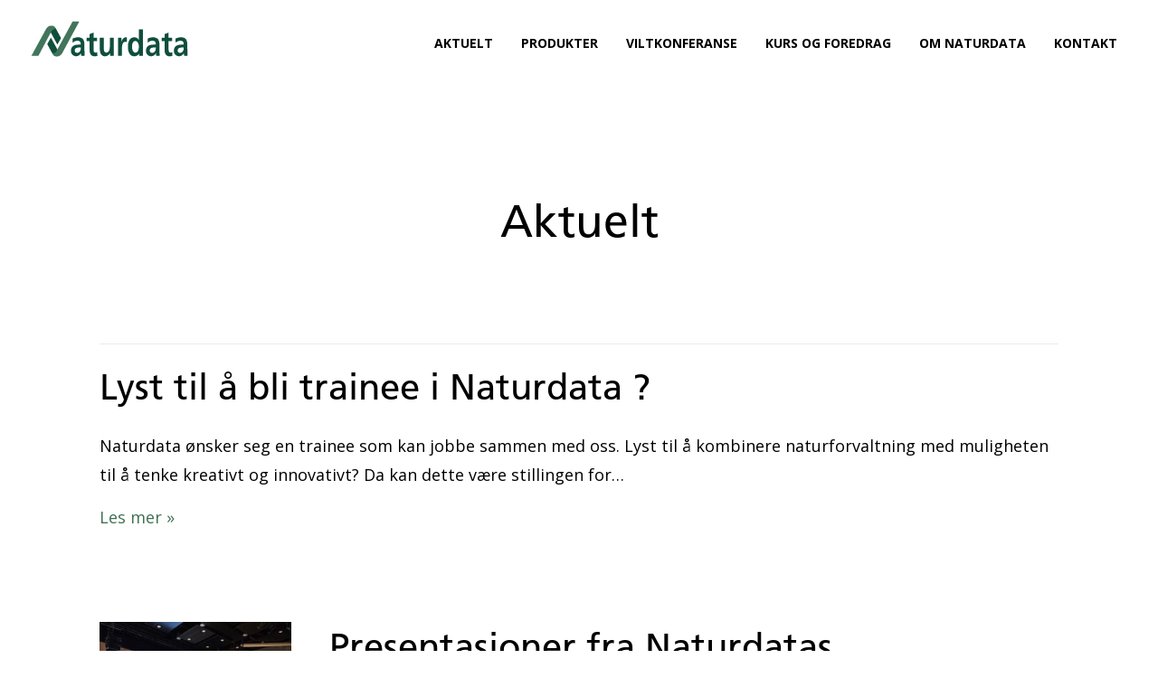

--- FILE ---
content_type: text/html; charset=UTF-8
request_url: https://naturdata.no/aktuelt/paged-2/2/
body_size: 17105
content:
<!DOCTYPE html>
<html lang="nb-NO">
<head>
<meta charset="UTF-8" />
<meta name='viewport' content='width=device-width, initial-scale=1.0' />
<meta http-equiv='X-UA-Compatible' content='IE=edge' />
<link rel="profile" href="https://gmpg.org/xfn/11" />
<meta name='robots' content='index, follow, max-image-preview:large, max-snippet:-1, max-video-preview:-1' />
	<style>img:is([sizes="auto" i], [sizes^="auto," i]) { contain-intrinsic-size: 3000px 1500px }</style>
	<script id="alphamal-js" type="text/javascript">(function (global) {
	class AlphamalModule {
		static getName() {
			let str = this.name;
			if (str.startsWith("Alphamal")) str = str.replace("Alphamal", "");
			return str.charAt(0).toLowerCase() + str.slice(1);
		}

		static initialize() {
			this.alphamal = window.alphamal;
			this.alphamal.module.add(this, this?.nonce ?? false);
		}
	}
	class AlphamalModuleProxy {
		constructor(instance) {
			this.base = AlphamalModule;
			this._instance = instance;
			this._list = [];
			this._proxy = new Proxy(this, {
				get: (target, prop, receiver) => {
					if (prop in target) {
						return target[prop];
					} else {
						return (...args) => {
							console.warn(
								`Method '${prop}' is not yet implemented on '${this._instance.constructor.name}'. Arguments:`,
								args
							);
						};
					}
				},
			});
			return this._proxy;
		}

		add(module, init = false) {
			const name = module.getName();
			if (name in this._instance.module != true) {
				this._list.push(name);
				if (init) {
					this._instance.module[name] = new module();
				} else {
					this._instance.module[name] = module;
					this._instance.trigger(`module_${name}_ready`, module);
				}
			}
		}

		has(name) {
			return this._list.includes(name);
		}

		getAll() {
			return this._list;
		}
	}

	const debug_name = "alphamal_debug_mode";
	class Alphamal {
		gsap;
		constructor(debug = false) {
			this._debug = debug;
			this._hooks = {};
			this._triggeredEvents = {};
			this.module = new AlphamalModuleProxy(this);
			if (this._debug) {
				this.history = [];
			}
		}

		_key(key) {
			return `@${key}`;
		}

		_event(event) {
			if (typeof event == "object") {
				const { key, options } = event;
				return {
					key: this._key(key),
					options,
				};
			}

			return {
				key: this._key(event),
				options: {
					once: false,
				},
			};
		}

		on(event, cb = () => {}) {
			const { key } = this._event(event);
			if ((this._triggeredEvents[key] && event.endsWith("ready")) || this._triggeredEvents[key]?.once) {
				cb(...this._triggeredEvents[key].args);
				return;
			}

			const eventListener = (e) => cb(...e.detail);
			document.addEventListener(key, eventListener, false);

			this._hooks[key] = this._hooks[key] || [];
			this._hooks[key].push({ originalCallback: cb, eventListener });
		}

		trigger(event, ...args) {
			const { key, options } = this._event(event);
			document.dispatchEvent(new CustomEvent(key, { detail: args }));

			this._triggeredEvents[key] = { args: args, once: options.once } || [];
			if (this._debug) this.history.push({ event: key, args: args });
		}

		remove(event, cb) {
			const { key } = this._event(event);
			if (this._hooks[key]) {
				const index = this._hooks[key].findIndex((hook) => hook.originalCallback === cb);

				if (index !== -1) {
					const hook = this._hooks[key][index];
					document.removeEventListener(key, hook.eventListener, false);
					this._hooks[key].splice(index, 1);
				}
			}
		}

		has(event) {
			return Object.keys(this._hooks).includes(this._event(event).key);
		}

		_debug(toggle = !this._debug) {
			window.localStorage.setItem(debug_name, toggle ? "true" : "false");
			delete this.history;
			if (toggle) this.history = [];
			this._debug = toggle;
		}
	}

	const debug = window.localStorage.getItem(debug_name) === "true" ? true : false;
	global.alphamal = global.alphamal || new Alphamal(debug);
})(window);
</script>
<!-- Google Tag Manager for WordPress by gtm4wp.com -->
<script data-cfasync="false" data-pagespeed-no-defer>
	var gtm4wp_datalayer_name = "dataLayer";
	var dataLayer = dataLayer || [];
</script>
<!-- End Google Tag Manager for WordPress by gtm4wp.com -->
	<!-- This site is optimized with the Yoast SEO plugin v24.4 - https://yoast.com/wordpress/plugins/seo/ -->
	<title>Aktuelt Arkiver - Naturdata</title>
	<link rel="canonical" href="https://naturdata.no/kategori/aktuelt/" />
	<link rel="next" href="https://naturdata.no/kategori/aktuelt/page/2/" />
	<meta property="og:locale" content="nb_NO" />
	<meta property="og:type" content="article" />
	<meta property="og:title" content="Aktuelt Arkiver - Naturdata" />
	<meta property="og:url" content="https://naturdata.no/kategori/aktuelt/" />
	<meta property="og:site_name" content="Naturdata" />
	<meta name="twitter:card" content="summary_large_image" />
	<script type="application/ld+json" class="yoast-schema-graph">{"@context":"https://schema.org","@graph":[{"@type":"CollectionPage","@id":"https://naturdata.no/kategori/aktuelt/","url":"https://naturdata.no/kategori/aktuelt/","name":"Aktuelt Arkiver - Naturdata","isPartOf":{"@id":"https://naturdata.no/#website"},"breadcrumb":{"@id":"https://naturdata.no/kategori/aktuelt/#breadcrumb"},"inLanguage":"nb-NO"},{"@type":"BreadcrumbList","@id":"https://naturdata.no/kategori/aktuelt/#breadcrumb","itemListElement":[{"@type":"ListItem","position":1,"name":"Hjem","item":"https://naturdata.no/"},{"@type":"ListItem","position":2,"name":"Aktuelt"}]},{"@type":"WebSite","@id":"https://naturdata.no/#website","url":"https://naturdata.no/","name":"Naturdata","description":"Ledende leverandør av tjenester for bærekraftig hjorteviltforvaltning","publisher":{"@id":"https://naturdata.no/#organization"},"potentialAction":[{"@type":"SearchAction","target":{"@type":"EntryPoint","urlTemplate":"https://naturdata.no/?s={search_term_string}"},"query-input":{"@type":"PropertyValueSpecification","valueRequired":true,"valueName":"search_term_string"}}],"inLanguage":"nb-NO"},{"@type":"Organization","@id":"https://naturdata.no/#organization","name":"Naturdata","url":"https://naturdata.no/","logo":{"@type":"ImageObject","inLanguage":"nb-NO","@id":"https://naturdata.no/#/schema/logo/image/","url":"https://naturdata.no/wp-content/uploads/2020/02/1logo_cmyk.svg","contentUrl":"https://naturdata.no/wp-content/uploads/2020/02/1logo_cmyk.svg","width":850,"height":297,"caption":"Naturdata"},"image":{"@id":"https://naturdata.no/#/schema/logo/image/"},"sameAs":["https://www.facebook.com/naturdataas/"]}]}</script>
	<!-- / Yoast SEO plugin. -->


<link rel='dns-prefetch' href='//fonts.googleapis.com' />
<link href='https://fonts.gstatic.com' crossorigin rel='preconnect' />
<link rel="alternate" type="application/rss+xml" title="Naturdata &raquo; strøm" href="https://naturdata.no/feed/" />
<link rel="alternate" type="text/calendar" title="Naturdata &raquo; iCal-feed" href="https://naturdata.no/arrangementer/?ical=1" />
<link rel="alternate" type="application/rss+xml" title="Naturdata &raquo; Aktuelt kategori-strøm" href="https://naturdata.no/kategori/aktuelt/feed/" />
<link rel="preload" href="https://naturdata.no/wp-content/plugins/bb-plugin/fonts/fontawesome/5.15.4/webfonts/fa-solid-900.woff2" as="font" type="font/woff2" crossorigin="anonymous">
<link rel="preload" href="https://naturdata.no/wp-content/plugins/bb-plugin/fonts/fontawesome/5.15.4/webfonts/fa-regular-400.woff2" as="font" type="font/woff2" crossorigin="anonymous">
<link rel="preload" href="https://naturdata.no/wp-content/plugins/bb-plugin/fonts/fontawesome/5.15.4/webfonts/fa-brands-400.woff2" as="font" type="font/woff2" crossorigin="anonymous">
<link type="text/css" rel="stylesheet" href="//fast.fonts.net/cssapi/f1d93782-8a8f-45bd-b9e9-aabc91e1d315.css"/><link rel='stylesheet' id='wp-block-library-css' href='https://naturdata.no/wp-includes/css/dist/block-library/style.min.css?ver=6.8.3' media='all' />
<style id='wp-block-library-theme-inline-css'>
.wp-block-audio :where(figcaption){color:#555;font-size:13px;text-align:center}.is-dark-theme .wp-block-audio :where(figcaption){color:#ffffffa6}.wp-block-audio{margin:0 0 1em}.wp-block-code{border:1px solid #ccc;border-radius:4px;font-family:Menlo,Consolas,monaco,monospace;padding:.8em 1em}.wp-block-embed :where(figcaption){color:#555;font-size:13px;text-align:center}.is-dark-theme .wp-block-embed :where(figcaption){color:#ffffffa6}.wp-block-embed{margin:0 0 1em}.blocks-gallery-caption{color:#555;font-size:13px;text-align:center}.is-dark-theme .blocks-gallery-caption{color:#ffffffa6}:root :where(.wp-block-image figcaption){color:#555;font-size:13px;text-align:center}.is-dark-theme :root :where(.wp-block-image figcaption){color:#ffffffa6}.wp-block-image{margin:0 0 1em}.wp-block-pullquote{border-bottom:4px solid;border-top:4px solid;color:currentColor;margin-bottom:1.75em}.wp-block-pullquote cite,.wp-block-pullquote footer,.wp-block-pullquote__citation{color:currentColor;font-size:.8125em;font-style:normal;text-transform:uppercase}.wp-block-quote{border-left:.25em solid;margin:0 0 1.75em;padding-left:1em}.wp-block-quote cite,.wp-block-quote footer{color:currentColor;font-size:.8125em;font-style:normal;position:relative}.wp-block-quote:where(.has-text-align-right){border-left:none;border-right:.25em solid;padding-left:0;padding-right:1em}.wp-block-quote:where(.has-text-align-center){border:none;padding-left:0}.wp-block-quote.is-large,.wp-block-quote.is-style-large,.wp-block-quote:where(.is-style-plain){border:none}.wp-block-search .wp-block-search__label{font-weight:700}.wp-block-search__button{border:1px solid #ccc;padding:.375em .625em}:where(.wp-block-group.has-background){padding:1.25em 2.375em}.wp-block-separator.has-css-opacity{opacity:.4}.wp-block-separator{border:none;border-bottom:2px solid;margin-left:auto;margin-right:auto}.wp-block-separator.has-alpha-channel-opacity{opacity:1}.wp-block-separator:not(.is-style-wide):not(.is-style-dots){width:100px}.wp-block-separator.has-background:not(.is-style-dots){border-bottom:none;height:1px}.wp-block-separator.has-background:not(.is-style-wide):not(.is-style-dots){height:2px}.wp-block-table{margin:0 0 1em}.wp-block-table td,.wp-block-table th{word-break:normal}.wp-block-table :where(figcaption){color:#555;font-size:13px;text-align:center}.is-dark-theme .wp-block-table :where(figcaption){color:#ffffffa6}.wp-block-video :where(figcaption){color:#555;font-size:13px;text-align:center}.is-dark-theme .wp-block-video :where(figcaption){color:#ffffffa6}.wp-block-video{margin:0 0 1em}:root :where(.wp-block-template-part.has-background){margin-bottom:0;margin-top:0;padding:1.25em 2.375em}
</style>
<style id='classic-theme-styles-inline-css'>
/*! This file is auto-generated */
.wp-block-button__link{color:#fff;background-color:#32373c;border-radius:9999px;box-shadow:none;text-decoration:none;padding:calc(.667em + 2px) calc(1.333em + 2px);font-size:1.125em}.wp-block-file__button{background:#32373c;color:#fff;text-decoration:none}
</style>
<style id='safe-svg-svg-icon-style-inline-css'>
.safe-svg-cover{text-align:center}.safe-svg-cover .safe-svg-inside{display:inline-block;max-width:100%}.safe-svg-cover svg{height:100%;max-height:100%;max-width:100%;width:100%}

</style>
<style id='global-styles-inline-css'>
:root{--wp--preset--aspect-ratio--square: 1;--wp--preset--aspect-ratio--4-3: 4/3;--wp--preset--aspect-ratio--3-4: 3/4;--wp--preset--aspect-ratio--3-2: 3/2;--wp--preset--aspect-ratio--2-3: 2/3;--wp--preset--aspect-ratio--16-9: 16/9;--wp--preset--aspect-ratio--9-16: 9/16;--wp--preset--color--black: #000000;--wp--preset--color--cyan-bluish-gray: #abb8c3;--wp--preset--color--white: #ffffff;--wp--preset--color--pale-pink: #f78da7;--wp--preset--color--vivid-red: #cf2e2e;--wp--preset--color--luminous-vivid-orange: #ff6900;--wp--preset--color--luminous-vivid-amber: #fcb900;--wp--preset--color--light-green-cyan: #7bdcb5;--wp--preset--color--vivid-green-cyan: #00d084;--wp--preset--color--pale-cyan-blue: #8ed1fc;--wp--preset--color--vivid-cyan-blue: #0693e3;--wp--preset--color--vivid-purple: #9b51e0;--wp--preset--gradient--vivid-cyan-blue-to-vivid-purple: linear-gradient(135deg,rgba(6,147,227,1) 0%,rgb(155,81,224) 100%);--wp--preset--gradient--light-green-cyan-to-vivid-green-cyan: linear-gradient(135deg,rgb(122,220,180) 0%,rgb(0,208,130) 100%);--wp--preset--gradient--luminous-vivid-amber-to-luminous-vivid-orange: linear-gradient(135deg,rgba(252,185,0,1) 0%,rgba(255,105,0,1) 100%);--wp--preset--gradient--luminous-vivid-orange-to-vivid-red: linear-gradient(135deg,rgba(255,105,0,1) 0%,rgb(207,46,46) 100%);--wp--preset--gradient--very-light-gray-to-cyan-bluish-gray: linear-gradient(135deg,rgb(238,238,238) 0%,rgb(169,184,195) 100%);--wp--preset--gradient--cool-to-warm-spectrum: linear-gradient(135deg,rgb(74,234,220) 0%,rgb(151,120,209) 20%,rgb(207,42,186) 40%,rgb(238,44,130) 60%,rgb(251,105,98) 80%,rgb(254,248,76) 100%);--wp--preset--gradient--blush-light-purple: linear-gradient(135deg,rgb(255,206,236) 0%,rgb(152,150,240) 100%);--wp--preset--gradient--blush-bordeaux: linear-gradient(135deg,rgb(254,205,165) 0%,rgb(254,45,45) 50%,rgb(107,0,62) 100%);--wp--preset--gradient--luminous-dusk: linear-gradient(135deg,rgb(255,203,112) 0%,rgb(199,81,192) 50%,rgb(65,88,208) 100%);--wp--preset--gradient--pale-ocean: linear-gradient(135deg,rgb(255,245,203) 0%,rgb(182,227,212) 50%,rgb(51,167,181) 100%);--wp--preset--gradient--electric-grass: linear-gradient(135deg,rgb(202,248,128) 0%,rgb(113,206,126) 100%);--wp--preset--gradient--midnight: linear-gradient(135deg,rgb(2,3,129) 0%,rgb(40,116,252) 100%);--wp--preset--font-size--small: 13px;--wp--preset--font-size--medium: 20px;--wp--preset--font-size--large: 36px;--wp--preset--font-size--x-large: 42px;--wp--preset--spacing--20: 0.44rem;--wp--preset--spacing--30: 0.67rem;--wp--preset--spacing--40: 1rem;--wp--preset--spacing--50: 1.5rem;--wp--preset--spacing--60: 2.25rem;--wp--preset--spacing--70: 3.38rem;--wp--preset--spacing--80: 5.06rem;--wp--preset--shadow--natural: 6px 6px 9px rgba(0, 0, 0, 0.2);--wp--preset--shadow--deep: 12px 12px 50px rgba(0, 0, 0, 0.4);--wp--preset--shadow--sharp: 6px 6px 0px rgba(0, 0, 0, 0.2);--wp--preset--shadow--outlined: 6px 6px 0px -3px rgba(255, 255, 255, 1), 6px 6px rgba(0, 0, 0, 1);--wp--preset--shadow--crisp: 6px 6px 0px rgba(0, 0, 0, 1);}:where(.is-layout-flex){gap: 0.5em;}:where(.is-layout-grid){gap: 0.5em;}body .is-layout-flex{display: flex;}.is-layout-flex{flex-wrap: wrap;align-items: center;}.is-layout-flex > :is(*, div){margin: 0;}body .is-layout-grid{display: grid;}.is-layout-grid > :is(*, div){margin: 0;}:where(.wp-block-columns.is-layout-flex){gap: 2em;}:where(.wp-block-columns.is-layout-grid){gap: 2em;}:where(.wp-block-post-template.is-layout-flex){gap: 1.25em;}:where(.wp-block-post-template.is-layout-grid){gap: 1.25em;}.has-black-color{color: var(--wp--preset--color--black) !important;}.has-cyan-bluish-gray-color{color: var(--wp--preset--color--cyan-bluish-gray) !important;}.has-white-color{color: var(--wp--preset--color--white) !important;}.has-pale-pink-color{color: var(--wp--preset--color--pale-pink) !important;}.has-vivid-red-color{color: var(--wp--preset--color--vivid-red) !important;}.has-luminous-vivid-orange-color{color: var(--wp--preset--color--luminous-vivid-orange) !important;}.has-luminous-vivid-amber-color{color: var(--wp--preset--color--luminous-vivid-amber) !important;}.has-light-green-cyan-color{color: var(--wp--preset--color--light-green-cyan) !important;}.has-vivid-green-cyan-color{color: var(--wp--preset--color--vivid-green-cyan) !important;}.has-pale-cyan-blue-color{color: var(--wp--preset--color--pale-cyan-blue) !important;}.has-vivid-cyan-blue-color{color: var(--wp--preset--color--vivid-cyan-blue) !important;}.has-vivid-purple-color{color: var(--wp--preset--color--vivid-purple) !important;}.has-black-background-color{background-color: var(--wp--preset--color--black) !important;}.has-cyan-bluish-gray-background-color{background-color: var(--wp--preset--color--cyan-bluish-gray) !important;}.has-white-background-color{background-color: var(--wp--preset--color--white) !important;}.has-pale-pink-background-color{background-color: var(--wp--preset--color--pale-pink) !important;}.has-vivid-red-background-color{background-color: var(--wp--preset--color--vivid-red) !important;}.has-luminous-vivid-orange-background-color{background-color: var(--wp--preset--color--luminous-vivid-orange) !important;}.has-luminous-vivid-amber-background-color{background-color: var(--wp--preset--color--luminous-vivid-amber) !important;}.has-light-green-cyan-background-color{background-color: var(--wp--preset--color--light-green-cyan) !important;}.has-vivid-green-cyan-background-color{background-color: var(--wp--preset--color--vivid-green-cyan) !important;}.has-pale-cyan-blue-background-color{background-color: var(--wp--preset--color--pale-cyan-blue) !important;}.has-vivid-cyan-blue-background-color{background-color: var(--wp--preset--color--vivid-cyan-blue) !important;}.has-vivid-purple-background-color{background-color: var(--wp--preset--color--vivid-purple) !important;}.has-black-border-color{border-color: var(--wp--preset--color--black) !important;}.has-cyan-bluish-gray-border-color{border-color: var(--wp--preset--color--cyan-bluish-gray) !important;}.has-white-border-color{border-color: var(--wp--preset--color--white) !important;}.has-pale-pink-border-color{border-color: var(--wp--preset--color--pale-pink) !important;}.has-vivid-red-border-color{border-color: var(--wp--preset--color--vivid-red) !important;}.has-luminous-vivid-orange-border-color{border-color: var(--wp--preset--color--luminous-vivid-orange) !important;}.has-luminous-vivid-amber-border-color{border-color: var(--wp--preset--color--luminous-vivid-amber) !important;}.has-light-green-cyan-border-color{border-color: var(--wp--preset--color--light-green-cyan) !important;}.has-vivid-green-cyan-border-color{border-color: var(--wp--preset--color--vivid-green-cyan) !important;}.has-pale-cyan-blue-border-color{border-color: var(--wp--preset--color--pale-cyan-blue) !important;}.has-vivid-cyan-blue-border-color{border-color: var(--wp--preset--color--vivid-cyan-blue) !important;}.has-vivid-purple-border-color{border-color: var(--wp--preset--color--vivid-purple) !important;}.has-vivid-cyan-blue-to-vivid-purple-gradient-background{background: var(--wp--preset--gradient--vivid-cyan-blue-to-vivid-purple) !important;}.has-light-green-cyan-to-vivid-green-cyan-gradient-background{background: var(--wp--preset--gradient--light-green-cyan-to-vivid-green-cyan) !important;}.has-luminous-vivid-amber-to-luminous-vivid-orange-gradient-background{background: var(--wp--preset--gradient--luminous-vivid-amber-to-luminous-vivid-orange) !important;}.has-luminous-vivid-orange-to-vivid-red-gradient-background{background: var(--wp--preset--gradient--luminous-vivid-orange-to-vivid-red) !important;}.has-very-light-gray-to-cyan-bluish-gray-gradient-background{background: var(--wp--preset--gradient--very-light-gray-to-cyan-bluish-gray) !important;}.has-cool-to-warm-spectrum-gradient-background{background: var(--wp--preset--gradient--cool-to-warm-spectrum) !important;}.has-blush-light-purple-gradient-background{background: var(--wp--preset--gradient--blush-light-purple) !important;}.has-blush-bordeaux-gradient-background{background: var(--wp--preset--gradient--blush-bordeaux) !important;}.has-luminous-dusk-gradient-background{background: var(--wp--preset--gradient--luminous-dusk) !important;}.has-pale-ocean-gradient-background{background: var(--wp--preset--gradient--pale-ocean) !important;}.has-electric-grass-gradient-background{background: var(--wp--preset--gradient--electric-grass) !important;}.has-midnight-gradient-background{background: var(--wp--preset--gradient--midnight) !important;}.has-small-font-size{font-size: var(--wp--preset--font-size--small) !important;}.has-medium-font-size{font-size: var(--wp--preset--font-size--medium) !important;}.has-large-font-size{font-size: var(--wp--preset--font-size--large) !important;}.has-x-large-font-size{font-size: var(--wp--preset--font-size--x-large) !important;}
:where(.wp-block-post-template.is-layout-flex){gap: 1.25em;}:where(.wp-block-post-template.is-layout-grid){gap: 1.25em;}
:where(.wp-block-columns.is-layout-flex){gap: 2em;}:where(.wp-block-columns.is-layout-grid){gap: 2em;}
:root :where(.wp-block-pullquote){font-size: 1.5em;line-height: 1.6;}
</style>
<link rel='stylesheet' id='font-awesome-5-css' href='https://naturdata.no/wp-content/plugins/bb-plugin/fonts/fontawesome/5.15.4/css/all.min.css?ver=2.9.4' media='all' />
<link rel='stylesheet' id='fl-builder-layout-bundle-c6f689b842a5ea2c1370a69f4464ec78-css' href='https://naturdata.no/wp-content/uploads/bb-plugin/cache/c6f689b842a5ea2c1370a69f4464ec78-layout-bundle.css?ver=2.9.4-1.4.11.2' media='all' />
<link rel='stylesheet' id='jquery-magnificpopup-css' href='https://naturdata.no/wp-content/plugins/bb-plugin/css/jquery.magnificpopup.min.css?ver=2.9.4' media='all' />
<link rel='stylesheet' id='base-4-css' href='https://naturdata.no/wp-content/themes/bb-theme/css/base-4.min.css?ver=1.7.9' media='all' />
<link rel='stylesheet' id='fl-automator-skin-css' href='https://naturdata.no/wp-content/uploads/bb-theme/skin-6705068c28acc.css?ver=1.7.9' media='all' />
<link rel='stylesheet' id='pp-animate-css' href='https://naturdata.no/wp-content/plugins/bbpowerpack/assets/css/animate.min.css?ver=3.5.1' media='all' />
<link rel='stylesheet' id='fl-builder-google-fonts-f15e2492a036736365753d05b0719fdc-css' href='//fonts.googleapis.com/css?family=Open+Sans%3A700%2C300%2C400&#038;ver=6.8.3' media='all' />
<script src="https://naturdata.no/wp-includes/js/jquery/jquery.min.js?ver=3.7.1" id="jquery-core-js"></script>
<script src="https://naturdata.no/wp-includes/js/jquery/jquery-migrate.min.js?ver=3.4.1" id="jquery-migrate-js"></script>
<link rel="https://api.w.org/" href="https://naturdata.no/wp-json/" /><link rel="alternate" title="JSON" type="application/json" href="https://naturdata.no/wp-json/wp/v2/categories/1" /><link rel="EditURI" type="application/rsd+xml" title="RSD" href="https://naturdata.no/xmlrpc.php?rsd" />
		<script>
			var bb_powerpack = {
				search_term: '',
				version: '2.40.0.2',
				getAjaxUrl: function() { return atob( 'aHR0cHM6Ly9uYXR1cmRhdGEubm8vd3AtYWRtaW4vYWRtaW4tYWpheC5waHA=' ); },
				callback: function() {}
			};
		</script>
		<meta name="tec-api-version" content="v1"><meta name="tec-api-origin" content="https://naturdata.no"><link rel="alternate" href="https://naturdata.no/wp-json/tribe/events/v1/" />
<!-- Google Tag Manager for WordPress by gtm4wp.com -->
<!-- GTM Container placement set to automatic -->
<script data-cfasync="false" data-pagespeed-no-defer type="text/javascript">
	var dataLayer_content = {"visitorLoginState":"logged-out","visitorType":"visitor-logged-out","pagePostType":"post","pagePostType2":"category-post","pageCategory":["aktuelt"]};
	dataLayer.push( dataLayer_content );
</script>
<script data-cfasync="false">
(function(w,d,s,l,i){w[l]=w[l]||[];w[l].push({'gtm.start':
new Date().getTime(),event:'gtm.js'});var f=d.getElementsByTagName(s)[0],
j=d.createElement(s),dl=l!='dataLayer'?'&l='+l:'';j.async=true;j.src=
'//www.googletagmanager.com/gtm.js?id='+i+dl;f.parentNode.insertBefore(j,f);
})(window,document,'script','dataLayer','GTM-55GVFJF');
</script>
<!-- End Google Tag Manager for WordPress by gtm4wp.com --><link rel="icon" href="https://naturdata.no/wp-content/uploads/2021/01/cropped-favicon-32x32.png" sizes="32x32" />
<link rel="icon" href="https://naturdata.no/wp-content/uploads/2021/01/cropped-favicon-192x192.png" sizes="192x192" />
<link rel="apple-touch-icon" href="https://naturdata.no/wp-content/uploads/2021/01/cropped-favicon-180x180.png" />
<meta name="msapplication-TileImage" content="https://naturdata.no/wp-content/uploads/2021/01/cropped-favicon-270x270.png" />
</head>
<body class="archive category category-aktuelt category-1 wp-theme-bb-theme fl-builder-2-9-4 fl-themer-1-4-11-2 fl-theme-1-7-9 fl-no-js tribe-no-js fl-theme-builder-footer fl-theme-builder-footer-footer-1 fl-theme-builder-archive fl-theme-builder-archive-kategoriarkiv fl-theme-builder-header fl-theme-builder-header-header-undersider fl-framework-base-4 fl-preset-default fl-full-width fl-search-active" itemscope="itemscope" itemtype="https://schema.org/WebPage">
<a aria-label="Hopp til navigasjon" class="fl-screen-reader-text" href="#alpha-header-content-anchor">Hopp til navigasjon</a><a aria-label="Hopp til innhold" class="fl-screen-reader-text" href="#fl-main-content">Hopp til innhold</a>
<!-- GTM Container placement set to automatic -->
<!-- Google Tag Manager (noscript) -->
				<noscript><iframe src="https://www.googletagmanager.com/ns.html?id=GTM-55GVFJF" height="0" width="0" style="display:none;visibility:hidden" aria-hidden="true"></iframe></noscript>
<!-- End Google Tag Manager (noscript) --><a aria-label="Hopp til bunnområde" class="fl-screen-reader-text" href="#alpha-footer-anchor">Hopp til bunnområde</a><div class="fl-page">
	<div id="alpha-header-content-anchor" tabindex="-1"></div><header class="fl-builder-content fl-builder-content-334 fl-builder-global-templates-locked" data-post-id="334" data-type="header" data-sticky="1" data-sticky-on="" data-sticky-breakpoint="medium" data-shrink="1" data-overlay="0" data-overlay-bg="transparent" data-shrink-image-height="50px" role="banner" itemscope="itemscope" itemtype="http://schema.org/WPHeader"><div class="fl-row fl-row-full-width fl-row-bg-color fl-node-5e4bc13e77670 fl-row-default-height fl-row-align-center header-underpages" data-node="5e4bc13e77670">
	<div class="fl-row-content-wrap">
						<div class="fl-row-content fl-row-full-width fl-node-content">
		
<div class="fl-col-group fl-node-5e4e7aba5a4a7 fl-col-group-equal-height fl-col-group-align-center fl-col-group-custom-width" data-node="5e4e7aba5a4a7">
			<div class="fl-col fl-node-5e4bc13e77674 fl-col-bg-color fl-col-small fl-col-small-custom-width" data-node="5e4bc13e77674">
	<div class="fl-col-content fl-node-content"><div class="fl-module fl-module-html fl-node-5e4e7f29003c2 logo-wrapper" data-node="5e4e7f29003c2">
	<div class="fl-module-content fl-node-content">
		<div class="fl-html">
	<a href="/">
<svg viewBox="0 0 850.4 297.9" style="enable-background:new 0 0 850.4 297.9;" xml:space="preserve">
<g class="logo-under">
	<path class="st0" d="M230.9,150.2c7.8-4.3,18.3-7,26.9-7c23.6,0,33.3,11.6,33.3,38.8v11.8c0,9.3,0.2,16.3,0.3,23
		c0.2,7,0.5,13.4,0.9,20.5h-17.7c-0.8-4.8-0.8-10.9-0.9-13.8h-0.3c-4.7,10.2-14.7,15.9-23.9,15.9c-13.7,0-27-9.8-27-27.3
		c0-13.8,5.6-21.8,13.2-26.3c7.7-4.5,17.6-5.4,26-5.4h11.1c0-14.8-5.6-19.8-17.4-19.8c-8.6,0-17.1,3.9-23.9,10L230.9,150.2z
		 M254.5,222.1c6.2,0,11-3.2,14.1-8.2c3.3-5.2,4.2-11.8,4.2-18.9h-8.7c-9,0-22.4,1.8-22.4,15.9C241.8,218.7,247.3,222.1,254.5,222.1
		z"/>
	<path class="st0" d="M317.6,162.9h-14.9v-17.5h14.9V127l20.1-7.7v26.1h17.9v17.5h-17.9v42.9c0,7.9,1.8,15.2,9.5,15.2
		c3.6,0,7.1-0.9,9.2-2.5l0.6,18.9c-4.2,1.4-8.9,2.1-14.9,2.1c-15.8,0-24.5-11.6-24.5-29.8V162.9z"/>
	<path class="st0" d="M440.4,237.4h-19.1v-12.5H421c-6.2,8.9-14.9,14.7-25.4,14.7c-18.3,0-26.3-15.4-26.3-36.1v-58.1h20.1v49.1
		c0,11.3,0.2,26.4,13.1,26.4c14.6,0,17.7-18.8,17.7-30.6v-45h20.1V237.4z"/>
	<path class="st0" d="M461.6,145.4h17.9v20.9h0.3c0.9-8.6,9.2-23,21.2-23c2,0,4.1,0,6.2,0.7v24.1c-1.8-1.3-5.4-2-9-2
		c-16.4,0-16.4,24.3-16.4,37.5v33.8h-20.1V145.4z"/>
	<path class="st0" d="M568.4,227.1h-0.3c-6,8.9-14.3,12.5-23.7,12.5c-23.7,0-32.4-23.2-32.4-48.4c0-25.4,8.7-47.9,32.4-47.9
		c10.1,0,17.1,4.1,23.1,12.9h0.3v-52.7h20.1v134h-19.5V227.1z M549.9,221c13.4,0,17.7-16.8,17.7-29.8c0-12.9-5.1-29.3-18-29.3
		c-13.1,0-16.7,17-16.7,29.3C532.9,203.8,536.7,221,549.9,221z"/>
	<path class="st0" d="M612.1,150.2c7.8-4.3,18.3-7,26.9-7c23.6,0,33.3,11.6,33.3,38.8v11.8c0,9.3,0.2,16.3,0.3,23
		c0.1,7,0.5,13.4,0.9,20.5h-17.7c-0.8-4.8-0.8-10.9-0.9-13.8h-0.3c-4.7,10.2-14.7,15.9-23.9,15.9c-13.7,0-27-9.8-27-27.3
		c0-13.8,5.6-21.8,13.2-26.3c7.7-4.5,17.6-5.4,26-5.4H654c0-14.8-5.6-19.8-17.4-19.8c-8.6,0-17.1,3.9-23.9,10L612.1,150.2z
		 M635.6,222.1c6.2,0,11-3.2,14.1-8.2c3.3-5.2,4.2-11.8,4.2-18.9h-8.7c-9,0-22.4,1.8-22.4,15.9C622.9,218.7,628.4,222.1,635.6,222.1
		z"/>
	<path class="st0" d="M698.7,162.9h-14.9v-17.5h14.9V127l20.1-7.7v26.1h17.9v17.5h-17.9v42.9c0,7.9,1.8,15.2,9.5,15.2
		c3.6,0,7.1-0.9,9.2-2.5l0.6,18.9c-4.2,1.4-8.9,2.1-14.9,2.1c-15.8,0-24.5-11.6-24.5-29.8V162.9z"/>
	<path class="st0" d="M754,150.2c7.8-4.3,18.3-7,26.9-7c23.6,0,33.3,11.6,33.3,38.8v11.8c0,9.3,0.2,16.3,0.3,23
		c0.1,7,0.5,13.4,0.9,20.5h-17.7c-0.8-4.8-0.8-10.9-0.9-13.8h-0.3c-4.7,10.2-14.7,15.9-23.9,15.9c-13.7,0-27-9.8-27-27.3
		c0-13.8,5.6-21.8,13.2-26.3c7.7-4.5,17.6-5.4,26-5.4h11.1c0-14.8-5.6-19.8-17.4-19.8c-8.6,0-17.1,3.9-23.9,10L754,150.2z
		 M777.5,222.1c6.2,0,11-3.2,14.1-8.2c3.3-5.2,4.2-11.8,4.2-18.9h-8.7c-9,0-22.4,1.8-22.4,15.9C764.8,218.7,770.3,222.1,777.5,222.1
		z"/>
</g>
<g class="logo-under">
	<polygon class="st0" points="119.8,118.4 153.6,180.3 172.1,147.2 146.1,98.9 122.8,94.5 	"/>
	<path class="st1" d="M57.6,236.9H21.7c0,0,69.7-127.3,73.8-134.8c4.1-7.5,12.6-17.8,27.2-17.8c13.6,0,18.4,4.3,24.9,17.6
		c0,0-5.5-2-13,0.7c-6.9,2.5-11.4,10.8-15.7,18.6C99.6,156.7,57.6,236.9,57.6,236.9z"/>
</g>
<g class="logo-under">
	<polygon class="st0" points="154.5,206.4 120.7,144.6 102.2,177.7 128.2,226 151.5,230.4 	"/>
	<path class="st1" d="M230.7,63.4l34.1,0c0,0-82,151.9-86.1,159.5c-4.1,7.5-12.6,17.8-27.2,17.8c-13.6,0-18.4-4.3-24.9-17.6
		c0,0,5.5,2,13-0.7c6.9-2.5,9.2-8.6,13.4-16.4C172.5,170.4,230.7,63.4,230.7,63.4z"/>
</g>
</svg>
</a></div>
	</div>
</div>
</div>
</div>
			<div class="fl-col fl-node-5e4bc13e77675 fl-col-bg-color fl-col-small-custom-width" data-node="5e4bc13e77675">
	<div class="fl-col-content fl-node-content"><div class="fl-module fl-module-menu fl-node-5e4bc13e77676 menu-under-page" data-node="5e4bc13e77676">
	<div class="fl-module-content fl-node-content">
		<div class="fl-menu fl-menu-responsive-toggle-medium-mobile fl-menu-responsive-flyout-overlay fl-flyout-right">
	<button class="fl-menu-mobile-toggle hamburger" aria-label="Meny"><span class="fl-menu-icon svg-container"><svg version="1.1" class="hamburger-menu" xmlns="http://www.w3.org/2000/svg" xmlns:xlink="http://www.w3.org/1999/xlink" viewBox="0 0 512 512">
<rect class="fl-hamburger-menu-top" width="512" height="102"/>
<rect class="fl-hamburger-menu-middle" y="205" width="512" height="102"/>
<rect class="fl-hamburger-menu-bottom" y="410" width="512" height="102"/>
</svg>
</span></button>	<div class="fl-clear"></div>
	<nav aria-label="Meny" itemscope="itemscope" itemtype="https://schema.org/SiteNavigationElement"><ul id="menu-hovedmeny" class="menu fl-menu-horizontal fl-toggle-arrows"><li id="menu-item-176" class="menu-item menu-item-type-post_type menu-item-object-page"><a href="https://naturdata.no/aktuelt/">Aktuelt</a></li><li id="menu-item-332" class="menu-item menu-item-type-post_type menu-item-object-page"><a href="https://naturdata.no/produkter/">Produkter</a></li><li id="menu-item-792" class="menu-item menu-item-type-post_type menu-item-object-post"><a href="https://naturdata.no/2024/10/viltkonferanse-2024/">Viltkonferanse</a></li><li id="menu-item-331" class="menu-item menu-item-type-post_type menu-item-object-page"><a href="https://naturdata.no/kurs-og-foredrag/">Kurs og foredrag</a></li><li id="menu-item-333" class="menu-item menu-item-type-post_type menu-item-object-page"><a href="https://naturdata.no/om-naturdata/">Om Naturdata</a></li><li id="menu-item-148" class="menu-item menu-item-type-post_type menu-item-object-page"><a href="https://naturdata.no/kontakt/">Kontakt</a></li></ul></nav></div>
	</div>
</div>
</div>
</div>
	</div>
		</div>
	</div>
</div>
</header>	<div id="fl-main-content" class="fl-page-content" itemprop="mainContentOfPage" role="main">

		<div class="fl-builder-content fl-builder-content-234 fl-builder-global-templates-locked" data-post-id="234"><div class="fl-row fl-row-fixed-width fl-row-bg-none fl-node-5c530344606ee fl-row-default-height fl-row-align-center" data-node="5c530344606ee">
	<div class="fl-row-content-wrap">
						<div class="fl-row-content fl-row-fixed-width fl-node-content">
		
<div class="fl-col-group fl-node-5c530344606ef" data-node="5c530344606ef">
			<div class="fl-col fl-node-5c530344606f0 fl-col-bg-color" data-node="5c530344606f0">
	<div class="fl-col-content fl-node-content"><div class="fl-module fl-module-heading fl-node-5c530344606ed" data-node="5c530344606ed">
	<div class="fl-module-content fl-node-content">
		<h1 class="fl-heading">
		<span class="fl-heading-text">Aktuelt</span>
	</h1>
	</div>
</div>
<div class="fl-module fl-module-separator fl-node-5c530344606f1" data-node="5c530344606f1">
	<div class="fl-module-content fl-node-content">
		<div class="fl-separator"></div>
	</div>
</div>
</div>
</div>
	</div>
		</div>
	</div>
</div>
<div class="fl-row fl-row-fixed-width fl-row-bg-none fl-node-5c530344606e3 fl-row-default-height fl-row-align-center" data-node="5c530344606e3">
	<div class="fl-row-content-wrap">
						<div class="fl-row-content fl-row-fixed-width fl-node-content">
		
<div class="fl-col-group fl-node-5c530344606e9" data-node="5c530344606e9">
			<div class="fl-col fl-node-5c530344606eb fl-col-bg-color" data-node="5c530344606eb">
	<div class="fl-col-content fl-node-content"><div class="fl-module fl-module-post-grid fl-node-5c53043c3c0ed" data-node="5c53043c3c0ed">
	<div class="fl-module-content fl-node-content">
			<div class="fl-post-feed" itemscope="itemscope" itemtype="https://schema.org/Collection">
	<article class="fl-post-feed-post fl-post-align-left post-978 post type-post status-publish format-standard hentry category-aktuelt" itemscope itemtype="https://schema.org/BlogPosting">

	<meta itemscope itemprop="mainEntityOfPage" itemtype="https://schema.org/WebPage" itemid="https://naturdata.no/2026/01/lyst-til-a-bli-trainee-i-naturdata/" content="Lyst til å bli trainee i Naturdata ?" /><meta itemprop="datePublished" content="2026-01-20" /><meta itemprop="dateModified" content="2026-01-20" /><div itemprop="publisher" itemscope itemtype="https://schema.org/Organization"><meta itemprop="name" content="Naturdata"></div><div itemscope itemprop="author" itemtype="https://schema.org/Person"><meta itemprop="url" content="https://naturdata.no/author/bodil/" /><meta itemprop="name" content="Bodil Haukø" /></div><div itemprop="interactionStatistic" itemscope itemtype="https://schema.org/InteractionCounter"><meta itemprop="interactionType" content="https://schema.org/CommentAction" /><meta itemprop="userInteractionCount" content="0" /></div>	
		<div class="fl-post-feed-text">
	
		<div class="fl-post-feed-header">

			<h2 class="fl-post-feed-title" itemprop="headline">
				<a href="https://naturdata.no/2026/01/lyst-til-a-bli-trainee-i-naturdata/" rel="bookmark" title="Lyst til å bli trainee i Naturdata ?">Lyst til å bli trainee i Naturdata ?</a>
			</h2>

			
			
			
			
		</div>

	
	
	
		
				<div class="fl-post-feed-content" itemprop="text">
			<p>Naturdata ønsker seg en trainee som kan jobbe sammen med oss. Lyst til å kombinere naturforvaltning med muligheten til å tenke kreativt og innovativt? Da kan dette være stillingen for&hellip;</p>
						<a class="fl-post-feed-more" href="https://naturdata.no/2026/01/lyst-til-a-bli-trainee-i-naturdata/" title="Lyst til å bli trainee i Naturdata ?">Les mer »</a>
					</div>
		
		
	</div>

	<div class="fl-clear"></div>
</article>
<article class="fl-post-feed-post fl-post-feed-image-beside fl-post-align-left post-956 post type-post status-publish format-standard has-post-thumbnail hentry category-aktuelt category-forside" itemscope itemtype="https://schema.org/BlogPosting">

	<meta itemscope itemprop="mainEntityOfPage" itemtype="https://schema.org/WebPage" itemid="https://naturdata.no/2025/12/presentasjoner-fra-naturdatas-viltkonferanse/" content="Presentasjoner fra Naturdatas viltkonferanse" /><meta itemprop="datePublished" content="2025-12-01" /><meta itemprop="dateModified" content="2025-12-01" /><div itemprop="publisher" itemscope itemtype="https://schema.org/Organization"><meta itemprop="name" content="Naturdata"></div><div itemscope itemprop="author" itemtype="https://schema.org/Person"><meta itemprop="url" content="https://naturdata.no/author/ane/" /><meta itemprop="name" content="Ane Tangvik" /></div><div itemscope itemprop="image" itemtype="https://schema.org/ImageObject"><meta itemprop="url" content="https://naturdata.no/wp-content/uploads/2025/11/konferansen-2025-rotated.jpg" /><meta itemprop="width" content="1500" /><meta itemprop="height" content="2000" /></div><div itemprop="interactionStatistic" itemscope itemtype="https://schema.org/InteractionCounter"><meta itemprop="interactionType" content="https://schema.org/CommentAction" /><meta itemprop="userInteractionCount" content="0" /></div>	<div class="fl-post-feed-image">

	
	<a href="https://naturdata.no/2025/12/presentasjoner-fra-naturdatas-viltkonferanse/" rel="bookmark" title="Presentasjoner fra Naturdatas viltkonferanse">
		<img width="300" height="300" src="https://naturdata.no/wp-content/uploads/2025/11/konferansen-2025-300x300.jpg" class="attachment-thumbnail size-thumbnail wp-post-image" alt="" decoding="async" loading="lazy" srcset="https://naturdata.no/wp-content/uploads/2025/11/konferansen-2025-300x300.jpg 300w, https://naturdata.no/wp-content/uploads/2025/11/konferansen-2025-600x600.jpg 600w" sizes="auto, (max-width: 300px) 100vw, 300px" />	</a>

	
</div>

		<div class="fl-post-feed-text">
	
		<div class="fl-post-feed-header">

			<h2 class="fl-post-feed-title" itemprop="headline">
				<a href="https://naturdata.no/2025/12/presentasjoner-fra-naturdatas-viltkonferanse/" rel="bookmark" title="Presentasjoner fra Naturdatas viltkonferanse">Presentasjoner fra Naturdatas viltkonferanse</a>
			</h2>

			
			
			
			
		</div>

	
	
	
		
				<div class="fl-post-feed-content" itemprop="text">
			<p>To dager med faglig påfyll og gode diskusjoner er over for denne gang. Her finner du presentasjonene fra Naturdatas viltkonferanse 2025.</p>
						<a class="fl-post-feed-more" href="https://naturdata.no/2025/12/presentasjoner-fra-naturdatas-viltkonferanse/" title="Presentasjoner fra Naturdatas viltkonferanse">Les mer »</a>
					</div>
		
		
	</div>

	<div class="fl-clear"></div>
</article>
<article class="fl-post-feed-post fl-post-feed-image-beside fl-post-align-left post-842 post type-post status-publish format-standard has-post-thumbnail hentry category-aktuelt" itemscope itemtype="https://schema.org/BlogPosting">

	<meta itemscope itemprop="mainEntityOfPage" itemtype="https://schema.org/WebPage" itemid="https://naturdata.no/2025/10/naturdatas-viltkonferanse-2025/" content="Naturdatas viltkonferanse 2025" /><meta itemprop="datePublished" content="2025-10-24" /><meta itemprop="dateModified" content="2025-11-06" /><div itemprop="publisher" itemscope itemtype="https://schema.org/Organization"><meta itemprop="name" content="Naturdata"></div><div itemscope itemprop="author" itemtype="https://schema.org/Person"><meta itemprop="url" content="https://naturdata.no/author/bodil/" /><meta itemprop="name" content="Bodil Haukø" /></div><div itemscope itemprop="image" itemtype="https://schema.org/ImageObject"><meta itemprop="url" content="https://naturdata.no/wp-content/uploads/2024/11/konferanse-2024.jpg" /><meta itemprop="width" content="2000" /><meta itemprop="height" content="1500" /></div><div itemprop="interactionStatistic" itemscope itemtype="https://schema.org/InteractionCounter"><meta itemprop="interactionType" content="https://schema.org/CommentAction" /><meta itemprop="userInteractionCount" content="0" /></div>	<div class="fl-post-feed-image">

	
	<a href="https://naturdata.no/2025/10/naturdatas-viltkonferanse-2025/" rel="bookmark" title="Naturdatas viltkonferanse 2025">
		<img width="300" height="300" src="https://naturdata.no/wp-content/uploads/2024/11/konferanse-2024-300x300.jpg" class="attachment-thumbnail size-thumbnail wp-post-image" alt="" decoding="async" loading="lazy" srcset="https://naturdata.no/wp-content/uploads/2024/11/konferanse-2024-300x300.jpg 300w, https://naturdata.no/wp-content/uploads/2024/11/konferanse-2024-600x600.jpg 600w" sizes="auto, (max-width: 300px) 100vw, 300px" />	</a>

	
</div>

		<div class="fl-post-feed-text">
	
		<div class="fl-post-feed-header">

			<h2 class="fl-post-feed-title" itemprop="headline">
				<a href="https://naturdata.no/2025/10/naturdatas-viltkonferanse-2025/" rel="bookmark" title="Naturdatas viltkonferanse 2025">Naturdatas viltkonferanse 2025</a>
			</h2>

			
			
			
			
		</div>

	
	
	
		
				<div class="fl-post-feed-content" itemprop="text">
			<p>Naturdata feirer i år 25 år som egen bedrift. Dette vil også sette sin preg på vår viltkonferanse som  arrangeres 20.-21. november 2025 på Scandic Hell Stjørdal. Velkommen til Naturdatas&hellip;</p>
						<a class="fl-post-feed-more" href="https://naturdata.no/2025/10/naturdatas-viltkonferanse-2025/" title="Naturdatas viltkonferanse 2025">Les mer »</a>
					</div>
		
		
	</div>

	<div class="fl-clear"></div>
</article>
<article class="fl-post-feed-post fl-post-feed-image-beside fl-post-align-left post-863 post type-post status-publish format-standard has-post-thumbnail hentry category-aktuelt" itemscope itemtype="https://schema.org/BlogPosting">

	<meta itemscope itemprop="mainEntityOfPage" itemtype="https://schema.org/WebPage" itemid="https://naturdata.no/2025/09/jubileumsmarkering/" content="Jubileumsmarkering" /><meta itemprop="datePublished" content="2025-09-01" /><meta itemprop="dateModified" content="2025-09-01" /><div itemprop="publisher" itemscope itemtype="https://schema.org/Organization"><meta itemprop="name" content="Naturdata"></div><div itemscope itemprop="author" itemtype="https://schema.org/Person"><meta itemprop="url" content="https://naturdata.no/author/bodil/" /><meta itemprop="name" content="Bodil Haukø" /></div><div itemscope itemprop="image" itemtype="https://schema.org/ImageObject"><meta itemprop="url" content="https://naturdata.no/wp-content/uploads/2025/09/img_8961.jpg" /><meta itemprop="width" content="2000" /><meta itemprop="height" content="1500" /></div><div itemprop="interactionStatistic" itemscope itemtype="https://schema.org/InteractionCounter"><meta itemprop="interactionType" content="https://schema.org/CommentAction" /><meta itemprop="userInteractionCount" content="0" /></div>	<div class="fl-post-feed-image">

	
	<a href="https://naturdata.no/2025/09/jubileumsmarkering/" rel="bookmark" title="Jubileumsmarkering">
		<img width="300" height="300" src="https://naturdata.no/wp-content/uploads/2025/09/img_8961-300x300.jpg" class="attachment-thumbnail size-thumbnail wp-post-image" alt="" decoding="async" loading="lazy" srcset="https://naturdata.no/wp-content/uploads/2025/09/img_8961-300x300.jpg 300w, https://naturdata.no/wp-content/uploads/2025/09/img_8961-600x600.jpg 600w" sizes="auto, (max-width: 300px) 100vw, 300px" />	</a>

	
</div>

		<div class="fl-post-feed-text">
	
		<div class="fl-post-feed-header">

			<h2 class="fl-post-feed-title" itemprop="headline">
				<a href="https://naturdata.no/2025/09/jubileumsmarkering/" rel="bookmark" title="Jubileumsmarkering">Jubileumsmarkering</a>
			</h2>

			
			
			
			
		</div>

	
	
	
		
				<div class="fl-post-feed-content" itemprop="text">
			<p>2025 er året hvor Naturdata kan markere 25 år som bedrift. Vi syns det er viktig å feire. Vi er stolt over arbeidet som er lagt ned av alle som&hellip;</p>
						<a class="fl-post-feed-more" href="https://naturdata.no/2025/09/jubileumsmarkering/" title="Jubileumsmarkering">Les mer »</a>
					</div>
		
		
	</div>

	<div class="fl-clear"></div>
</article>
<article class="fl-post-feed-post fl-post-align-left post-834 post type-post status-publish format-standard hentry category-aktuelt" itemscope itemtype="https://schema.org/BlogPosting">

	<meta itemscope itemprop="mainEntityOfPage" itemtype="https://schema.org/WebPage" itemid="https://naturdata.no/2025/01/naturdata-feirer-25-ar/" content="Naturdata feirer 25 år!" /><meta itemprop="datePublished" content="2025-01-28" /><meta itemprop="dateModified" content="2025-01-28" /><div itemprop="publisher" itemscope itemtype="https://schema.org/Organization"><meta itemprop="name" content="Naturdata"></div><div itemscope itemprop="author" itemtype="https://schema.org/Person"><meta itemprop="url" content="https://naturdata.no/author/bodil/" /><meta itemprop="name" content="Bodil Haukø" /></div><div itemprop="interactionStatistic" itemscope itemtype="https://schema.org/InteractionCounter"><meta itemprop="interactionType" content="https://schema.org/CommentAction" /><meta itemprop="userInteractionCount" content="0" /></div>	
		<div class="fl-post-feed-text">
	
		<div class="fl-post-feed-header">

			<h2 class="fl-post-feed-title" itemprop="headline">
				<a href="https://naturdata.no/2025/01/naturdata-feirer-25-ar/" rel="bookmark" title="Naturdata feirer 25 år!">Naturdata feirer 25 år!</a>
			</h2>

			
			
			
			
		</div>

	
	
	
		
				<div class="fl-post-feed-content" itemprop="text">
			<p>18.02.2000 er stiftelsesdatoen for Naturdata. I 2025 kan vi derfor med stolthet feire 25 års jubileum som bedrift. Feiringen vil bli markert ved  flere anledninger og vi håper mange vil&hellip;</p>
						<a class="fl-post-feed-more" href="https://naturdata.no/2025/01/naturdata-feirer-25-ar/" title="Naturdata feirer 25 år!">Les mer »</a>
					</div>
		
		
	</div>

	<div class="fl-clear"></div>
</article>
<article class="fl-post-feed-post fl-post-align-left post-808 post type-post status-publish format-standard hentry category-aktuelt" itemscope itemtype="https://schema.org/BlogPosting">

	<meta itemscope itemprop="mainEntityOfPage" itemtype="https://schema.org/WebPage" itemid="https://naturdata.no/2024/11/her-kan-du-se-foredragene-fra-arets-konferanse/" content="Her kan du se foredragene fra årets konferanse" /><meta itemprop="datePublished" content="2024-11-13" /><meta itemprop="dateModified" content="2024-11-13" /><div itemprop="publisher" itemscope itemtype="https://schema.org/Organization"><meta itemprop="name" content="Naturdata"></div><div itemscope itemprop="author" itemtype="https://schema.org/Person"><meta itemprop="url" content="https://naturdata.no/author/bodil/" /><meta itemprop="name" content="Bodil Haukø" /></div><div itemprop="interactionStatistic" itemscope itemtype="https://schema.org/InteractionCounter"><meta itemprop="interactionType" content="https://schema.org/CommentAction" /><meta itemprop="userInteractionCount" content="0" /></div>	
		<div class="fl-post-feed-text">
	
		<div class="fl-post-feed-header">

			<h2 class="fl-post-feed-title" itemprop="headline">
				<a href="https://naturdata.no/2024/11/her-kan-du-se-foredragene-fra-arets-konferanse/" rel="bookmark" title="Her kan du se foredragene fra årets konferanse">Her kan du se foredragene fra årets konferanse</a>
			</h2>

			
			
			
			
		</div>

	
	
	
		
				<div class="fl-post-feed-content" itemprop="text">
			<p>Naturdatas viltkonferanse er over for denne gang. Vi er fornøyde med nok en bra konferanse med gode foredragsholdere, engasjerte deltakere og mye godt viltfaglig påfyll. Her er innleggene fra konferansen&hellip;</p>
						<a class="fl-post-feed-more" href="https://naturdata.no/2024/11/her-kan-du-se-foredragene-fra-arets-konferanse/" title="Her kan du se foredragene fra årets konferanse">Les mer »</a>
					</div>
		
		
	</div>

	<div class="fl-clear"></div>
</article>
<article class="fl-post-feed-post fl-post-align-left post-805 post type-post status-publish format-standard hentry category-aktuelt" itemscope itemtype="https://schema.org/BlogPosting">

	<meta itemscope itemprop="mainEntityOfPage" itemtype="https://schema.org/WebPage" itemid="https://naturdata.no/2024/10/naturdatas-viltkonferanse-naermer-seg/" content="Naturdatas viltkonferanse nærmer seg" /><meta itemprop="datePublished" content="2024-10-27" /><meta itemprop="dateModified" content="2024-10-27" /><div itemprop="publisher" itemscope itemtype="https://schema.org/Organization"><meta itemprop="name" content="Naturdata"></div><div itemscope itemprop="author" itemtype="https://schema.org/Person"><meta itemprop="url" content="https://naturdata.no/author/bodil/" /><meta itemprop="name" content="Bodil Haukø" /></div><div itemprop="interactionStatistic" itemscope itemtype="https://schema.org/InteractionCounter"><meta itemprop="interactionType" content="https://schema.org/CommentAction" /><meta itemprop="userInteractionCount" content="0" /></div>	
		<div class="fl-post-feed-text">
	
		<div class="fl-post-feed-header">

			<h2 class="fl-post-feed-title" itemprop="headline">
				<a href="https://naturdata.no/2024/10/naturdatas-viltkonferanse-naermer-seg/" rel="bookmark" title="Naturdatas viltkonferanse nærmer seg">Naturdatas viltkonferanse nærmer seg</a>
			</h2>

			
			
			
			
		</div>

	
	
	
		
				<div class="fl-post-feed-content" itemprop="text">
			<p>Program Viltkonferanse 2024 Påmelding kan gjøres via påmeldingsskjemaet vårt  </p>
						<a class="fl-post-feed-more" href="https://naturdata.no/2024/10/naturdatas-viltkonferanse-naermer-seg/" title="Naturdatas viltkonferanse nærmer seg">Les mer »</a>
					</div>
		
		
	</div>

	<div class="fl-clear"></div>
</article>
<article class="fl-post-feed-post fl-post-align-left post-766 post type-post status-publish format-standard hentry category-aktuelt" itemscope itemtype="https://schema.org/BlogPosting">

	<meta itemscope itemprop="mainEntityOfPage" itemtype="https://schema.org/WebPage" itemid="https://naturdata.no/2024/10/766/" content="Meld deg på viltkonferanse" /><meta itemprop="datePublished" content="2024-10-07" /><meta itemprop="dateModified" content="2024-10-08" /><div itemprop="publisher" itemscope itemtype="https://schema.org/Organization"><meta itemprop="name" content="Naturdata"></div><div itemscope itemprop="author" itemtype="https://schema.org/Person"><meta itemprop="url" content="https://naturdata.no/author/bodil/" /><meta itemprop="name" content="Bodil Haukø" /></div><div itemprop="interactionStatistic" itemscope itemtype="https://schema.org/InteractionCounter"><meta itemprop="interactionType" content="https://schema.org/CommentAction" /><meta itemprop="userInteractionCount" content="0" /></div>	
		<div class="fl-post-feed-text">
	
		<div class="fl-post-feed-header">

			<h2 class="fl-post-feed-title" itemprop="headline">
				<a href="https://naturdata.no/2024/10/766/" rel="bookmark" title="Meld deg på viltkonferanse">Meld deg på viltkonferanse</a>
			</h2>

			
			
			
			
		</div>

	
	
	
		
				<div class="fl-post-feed-content" itemprop="text">
			<p>Vi ønsker deg velkommen til vår konferanse på Scandic Hell, Værnes 07.-08. november 2024. Vi vet at det er stor verdi ved slike konferanser at flere fra samme kommune, institusjon&hellip;</p>
						<a class="fl-post-feed-more" href="https://naturdata.no/2024/10/766/" title="Meld deg på viltkonferanse">Les mer »</a>
					</div>
		
		
	</div>

	<div class="fl-clear"></div>
</article>
<article class="fl-post-feed-post fl-post-align-left post-757 post type-post status-publish format-standard hentry category-aktuelt" itemscope itemtype="https://schema.org/BlogPosting">

	<meta itemscope itemprop="mainEntityOfPage" itemtype="https://schema.org/WebPage" itemid="https://naturdata.no/2024/10/velkommen-til-naturdatas-viltkonferanse-2024/" content="Velkommen til Naturdatas viltkonferanse 2024" /><meta itemprop="datePublished" content="2024-10-07" /><meta itemprop="dateModified" content="2024-10-07" /><div itemprop="publisher" itemscope itemtype="https://schema.org/Organization"><meta itemprop="name" content="Naturdata"></div><div itemscope itemprop="author" itemtype="https://schema.org/Person"><meta itemprop="url" content="https://naturdata.no/author/bodil/" /><meta itemprop="name" content="Bodil Haukø" /></div><div itemprop="interactionStatistic" itemscope itemtype="https://schema.org/InteractionCounter"><meta itemprop="interactionType" content="https://schema.org/CommentAction" /><meta itemprop="userInteractionCount" content="0" /></div>	
		<div class="fl-post-feed-text">
	
		<div class="fl-post-feed-header">

			<h2 class="fl-post-feed-title" itemprop="headline">
				<a href="https://naturdata.no/2024/10/velkommen-til-naturdatas-viltkonferanse-2024/" rel="bookmark" title="Velkommen til Naturdatas viltkonferanse 2024">Velkommen til Naturdatas viltkonferanse 2024</a>
			</h2>

			
			
			
			
		</div>

	
	
	
		
				<div class="fl-post-feed-content" itemprop="text">
			<p>Velkommen til Naturdatas viltkonferanse 07.-08. november på Scandic Hell, Værnes. Vi kan gi dere et variert og godt program med interessant og aktuell tematikk levert av gode foredragsholdere. </p>
						<a class="fl-post-feed-more" href="https://naturdata.no/2024/10/velkommen-til-naturdatas-viltkonferanse-2024/" title="Velkommen til Naturdatas viltkonferanse 2024">Les mer »</a>
					</div>
		
		
	</div>

	<div class="fl-clear"></div>
</article>
<article class="fl-post-feed-post fl-post-align-left post-736 post type-post status-publish format-standard hentry category-aktuelt" itemscope itemtype="https://schema.org/BlogPosting">

	<meta itemscope itemprop="mainEntityOfPage" itemtype="https://schema.org/WebPage" itemid="https://naturdata.no/2024/04/hva-kan-naturdata-tilby-dere/" content="Hva kan Naturdata tilby dere?" /><meta itemprop="datePublished" content="2024-04-10" /><meta itemprop="dateModified" content="2024-04-10" /><div itemprop="publisher" itemscope itemtype="https://schema.org/Organization"><meta itemprop="name" content="Naturdata"></div><div itemscope itemprop="author" itemtype="https://schema.org/Person"><meta itemprop="url" content="https://naturdata.no/author/bodil/" /><meta itemprop="name" content="Bodil Haukø" /></div><div itemprop="interactionStatistic" itemscope itemtype="https://schema.org/InteractionCounter"><meta itemprop="interactionType" content="https://schema.org/CommentAction" /><meta itemprop="userInteractionCount" content="0" /></div>	
		<div class="fl-post-feed-text">
	
		<div class="fl-post-feed-header">

			<h2 class="fl-post-feed-title" itemprop="headline">
				<a href="https://naturdata.no/2024/04/hva-kan-naturdata-tilby-dere/" rel="bookmark" title="Hva kan Naturdata tilby dere?">Hva kan Naturdata tilby dere?</a>
			</h2>

			
			
			
			
		</div>

	
	
	
		
				<div class="fl-post-feed-content" itemprop="text">
			<p>Behov for å vite mer om hva vi i Naturdata kan tilby og bistå dere med?  Ta gjerne kontakt for en uforpliktende samtale om våre produkter og tjenester  </p>
						<a class="fl-post-feed-more" href="https://naturdata.no/2024/04/hva-kan-naturdata-tilby-dere/" title="Hva kan Naturdata tilby dere?">Les mer »</a>
					</div>
		
		
	</div>

	<div class="fl-clear"></div>
</article>
	</div>
<div class="fl-clear"></div>
	<div class="fl-builder-pagination">
	<ul class='page-numbers'>
	<li><span aria-current="page" class="page-numbers current">1</span></li>
	<li><a class="page-numbers" href="https://naturdata.no/aktuelt/page/2/">2</a></li>
	<li><a class="page-numbers" href="https://naturdata.no/aktuelt/page/3/">3</a></li>
	<li><a class="next page-numbers" href="https://naturdata.no/aktuelt/page/2/">Neste &raquo;</a></li>
</ul>
	</div>
		</div>
</div>
</div>
</div>
	</div>
		</div>
	</div>
</div>
</div><div style="display: none"><style>
		.cc-window { z-index: 99998} 
		.cc-link {padding: 0}
		.iziModal-header-title {
			color: #252525 !important
		}
		.iziModal-content h1, .iziModal-content h2, .iziModal-content h3 {
			text-transform: none !important;
		}
		#privacy-modal, #privacy-modal * {
			font-family: Helvetica, Calibri, Arial, sans-serif !important;
			color: #222;
			line-height: 1.4 !important;
		}
		.iziModal-content a {
			text-decoration: underline !important;
		}
		
		#privacy-modal form {
			margin-top: 30px;
		}

		#privacy-modal form input[type=submit] {
			background-color: rgb(37, 37, 37) !important;
			color: #fff !important;
			text-transform: none !important;
			letter-spacing: 0px !important;
			border-radius: 0px !important;
			padding: 10px 20px !important;
		}
		
		#privacy-modal h2.iziModal-header-title {
			font-size: 15px;
			color: #EEE ;
		}
		
		#privacy-modal h1, #privacy-modal h2, #privacy-modal h3, #privacy-modal h4 {
			font-size: 15px;
			font-weight: bold;
		}
		#privacy-modal h2 {
			margin-top: 0.2em;
			margin-bottom: 0.2em;
			padding: 0;
		} 
		#privacy-modal h3, #privacy-modal h4 {
			margin-top: 0.8em;
			margin-bottom: 0.8em;
			padding: 0;
		}
		#privacy-modal {
			font-size: 14px;
		}
		
		@media (min-width: 800px) {
			#privacy-modal h1, #privacy-modal h2, #privacy-modal h3, #privacy-modal h4 {
				font-size: 17px;
			}
			#privacy-modal {
				font-size: 16px;
			}
		}
		
		@media (min-width: 1000px) {
			#privacy-modal h1, #privacy-modal h2, #privacy-modal h3, #privacy-modal h4 {
				font-size: 20px;
			}
			#privacy-modal {
				font-size: 18px;
			}
		}
		</style><div id="privacy-modal" aria-hidden="true"><h3><b>Personvernerklæring</b></h3>
<span>Personvernerklæringen handler om hvordan denne nettsiden samler inn og bruker informasjon om besøkende. Erklæringen inneholder informasjon du har krav på når det samles inn opplysninger fra nettstedet vårt, og generell informasjon om hvordan vi behandler personopplysninger.</span>

<span>Juridisk eier av nettsiden er behandlingsansvarlig for virksomhetens behandling av personopplysninger. Det er frivillig for de som besøker nettsidene å oppgi personopplysninger i forbindelse med tjenester som å motta nyhetsbrev og benytte del- og tipstjenesten. Behandlingsgrunnlaget er samtykke fra den enkelte, med mindre annet er spesifisert.</span>
<h4><b>1. Webanalyse og informasjonskapsler (cookies)</b></h4>
<span>Som en viktig del av arbeidet med å lage et brukervennlig nettsted, ser vi på brukermønsteret til de som besøker nettstedet. For å analysere informasjonen, bruker vi analyseverktøyet <a rel="external" href="http://www.google.com/analytics/">Google Analytics</a>. </span>

<span>Google Analytics bruker informasjonskapsler/cookies (små tekstfiler som nettstedet lagrer på brukerens datamaskin), som registrerer brukernes IP-adresse, og som gir informasjon om den enkelte brukers bevegelser på nett. Eksempler på hva statistikken gir oss svar på er; hvor mange som besøker ulike sider, hvor lenge besøket varer, hvilke nettsteder brukerne kommer fra og hvilke nettlesere som benyttes. Ingen av informasjonskapslene gjør at vi kan knytte informasjon om din bruk av nettstedet til deg som enkeltperson.</span>

<span>Informasjonen som samles inn av Google Analytics, lagres på Googles servere i USA. Mottatte opplysninger er underlagt <a rel="external" href="http://www.google.com/intl/no/policies/privacy/">Googles retningslinjer for personvern</a>.</span>

<span>En IP-adresse er definert som en personopplysning fordi den kan spores tilbake til en bestemt maskinvare og dermed til en enkeltperson. Vi bruker Google Analytics sin sporingskode som <a rel="external" href="https://support.google.com/analytics/answer/2763052?hl=en">anonymiserer IP-adressen</a> før informasjonen lagres og bearbeides av Google. Dermed kan ikke den lagrede IP-adressen brukes til å identifisere den enkelte brukeren.</span>
<h4><b>2. Søk</b></h4>
<span>Hvis nettsiden har søkefunksjon så lagrer informasjon om hvilke søkeord brukerne benytter i Google Analytics. Formålet med lagringen er å gjøre informasjonstilbudet vårt bedre. Bruksmønsteret for søk lagres i aggregert form. Det er bare søkeordet som lagres, og de kan ikke kobles til andre opplysninger om brukerne, slik som til IP-adressene.</span>
<h4><b>3. Del/tips-tjenesten</b></h4>
<span>Funksjonen "Del med andre" kan brukes til å videresende lenker til nettstedet på e-post, eller til å dele innholdet på sosiale nettsamfunn. Opplysninger om tips logges ikke hos oss, men brukes kun der og da til å legge inn tipset hos nettsamfunnet. Vi kan imidlertid ikke garantere at nettsamfunnet ikke logger disse opplysningene. Alle slike tjenester bør derfor brukes med vett. Dersom du benytter e-postfunksjonen, bruker vi bare de oppgitte e-postadressene til å sende meldingen videre uten noen form for lagring.</span>
<h4><b>4. Nyhetsbrev</b></h4>
<span>Nettsiden kan sende ut nyhetsbrev via epost hvis du har registrert deg for å motta dette. For at vi skal kunne sende e-post må du registrere en e-postadresse. Mailchimp er databehandler for nyhetsbrevet. E-postadressen lagres i en egen database, deles ikke med andre og slettes når du sier opp abonnementet. E-postadressen slettes også om vi får tilbakemelding om at den ikke er aktiv. </span>
<h4><b>5. Påmelding, skjema</b></h4>
<span>Nettsiden kan ha skjema for påmelding, kontaktskjema eller andre skjema. Disse skjemaene er tilgjengeliggjort for publikum for å utføre de oppgaver de er ment å gjøre. </span>

<span>Påmeldingsskjema er for at besøkende kan melde seg på eller registrere seg.</span>

<span>Kontaktskjema er for at besøkende enkelt kan sende en melding til nettsidens kontaktperson.</span>

<span>Vi ber da om navnet på innsender og kontaktinformasjon til denne. Personopplysninger vi mottar blir ikke benyttet til andre formål enn å svare på henvendelsen.</span>

<span>Skjema sendes som epost via Mailgun som tredjepartsløsning. Hele innsendelen blir lagret hos Mailgun i 24 timer. Mellom 24 timer og 30 dager er det kun mailheader som blir oppbevart før innsendelsen blir slettet etter 30 dager. Årsaken til denne lagringen er for å bekrefte om eposter blir sendt fra nettsiden og videresendt til riktig mottaker. </span>

<span>Når eposten er mottatt av mottaker så er det opp til mottaker å avgjøre Databehandlingsbehovet av eposten.</span>
<h4><b>6. Side- og tjenestefunksjonalitet</b></h4>
<span>Det blir brukt informasjonskapsler i drift og presentasjon av data fra nettsteder. Slike informasjonskapsler kan inneholde informasjon om språkkode for språk valgt av brukeren. Det kan være informasjonskapsler med informasjon som støtter om lastbalanseringen av systemet slik at alle brukere blir sikret en best mulig opplevelse. Ved tjenester som krever innlogging eller søk kan det bli brukt informasjonskapsler som sikrer at tjenesten presenterer data til rett mottaker.</span>
<h4><b>7. Hvordan håndtere informasjonskapsler i din nettleser</b></h4>
<span>På <a rel="external" href="http://www.nettvett.no/">www.nettvett.no</a> kan du lese om hvordan du <a rel="external" href="https://nettvett.no/slik-administrer-du-informasjonskapsler/">stiller inn nettleseren for å godta/avvise informasjonskapsler,</a> og få <a rel="external" href="https://nettvett.no/veiledninger/sikrere-bruk/internett/">tips til sikrere bruk av internett</a>.</span><br/></div></div>
	</div><!-- .fl-page-content -->
	<div id="alpha-footer-anchor" tabindex="-1"></div><footer class="fl-builder-content fl-builder-content-164 fl-builder-global-templates-locked" data-post-id="164" data-type="footer" itemscope="itemscope" itemtype="http://schema.org/WPFooter"><div class="fl-row fl-row-full-width fl-row-bg-color fl-node-5bb4a4f50f803 fl-row-default-height fl-row-align-center footer" data-node="5bb4a4f50f803">
	<div class="fl-row-content-wrap">
						<div class="fl-row-content fl-row-fixed-width fl-node-content">
		
<div class="fl-col-group fl-node-5bb4a4f50f843 fl-col-group-equal-height fl-col-group-align-top fl-col-group-custom-width" data-node="5bb4a4f50f843">
			<div class="fl-col fl-node-604893477733d fl-col-bg-color fl-col-small" data-node="604893477733d">
	<div class="fl-col-content fl-node-content"><div class="fl-module fl-module-photo fl-node-5e4bba68da560" data-node="5e4bba68da560">
	<div class="fl-module-content fl-node-content">
		<div class="fl-photo fl-photo-align-center" itemscope itemtype="https://schema.org/ImageObject">
	<div class="fl-photo-content fl-photo-img-svg">
				<img loading="lazy" decoding="async" class="fl-photo-img wp-image-317 size-full" src="https://naturdata.no/wp-content/uploads/2020/02/1logo_cmyk.svg" alt="1logo_CMYK" itemprop="image" height="297" width="850" title="1logo_CMYK"  />
					</div>
	</div>
	</div>
</div>
</div>
</div>
			<div class="fl-col fl-node-5e4d411aae94b fl-col-bg-color fl-col-small fl-col-small-custom-width" data-node="5e4d411aae94b">
	<div class="fl-col-content fl-node-content"><div class="fl-module fl-module-icon fl-node-5bb4a4f50fa8f" data-node="5bb4a4f50fa8f">
	<div class="fl-module-content fl-node-content">
		<div class="fl-icon-wrap">
	<span class="fl-icon">
				<i class="fas fa-phone" aria-hidden="true"></i>
					</span>
			<div id="fl-icon-text-5bb4a4f50fa8f" class="fl-icon-text fl-icon-text-wrap">
						<p><a title="Ring oss på telefon 74 33 53 00" href="tel:004774 33 53 00">74 33 53 00</a></p>
					</div>
	</div>
	</div>
</div>
<div class="fl-module fl-module-icon fl-node-5bb4a4f50fa4e" data-node="5bb4a4f50fa4e">
	<div class="fl-module-content fl-node-content">
		<div class="fl-icon-wrap">
	<span class="fl-icon">
				<i class="far fa-envelope" aria-hidden="true"></i>
					</span>
			<div id="fl-icon-text-5bb4a4f50fa4e" class="fl-icon-text fl-icon-text-wrap">
						<p><a title="Send e-post til firmapost@naturdata.no" href="mailto:firmapost@naturdata.no">firmapost@naturdata.no</a></p>					</div>
	</div>
	</div>
</div>
<div class="fl-module fl-module-icon fl-node-5bb4a4f50fa0d" data-node="5bb4a4f50fa0d">
	<div class="fl-module-content fl-node-content">
		<div class="fl-icon-wrap">
	<span class="fl-icon">
				<i class="far fa-map" aria-hidden="true"></i>
					</span>
			<div id="fl-icon-text-5bb4a4f50fa0d" class="fl-icon-text fl-icon-text-wrap">
						Stadionveien 6, 7898 Limingen					</div>
	</div>
	</div>
</div>
<div class="fl-module fl-module-icon fl-node-5e4d412350415" data-node="5e4d412350415">
	<div class="fl-module-content fl-node-content">
		<div class="fl-icon-wrap">
	<span class="fl-icon">
				<i class="fab fa-facebook-square" aria-hidden="true"></i>
					</span>
			<div id="fl-icon-text-5e4d412350415" class="fl-icon-text fl-icon-text-wrap">
						<p><a title="Besøk oss på facebook https://www.facebook.com/naturdataas/" href="https://www.facebook.com/naturdataas/" target="_blank" rel="noopener">/naturdataas</a></p>					</div>
	</div>
	</div>
</div>
</div>
</div>
			<div class="fl-col fl-node-5e4d411aae958 fl-col-bg-color fl-col-small fl-col-small-custom-width" data-node="5e4d411aae958">
	<div class="fl-col-content fl-node-content"><div class="fl-module fl-module-html fl-node-604882ea7d0f5 mailchimp" data-node="604882ea7d0f5">
	<div class="fl-module-content fl-node-content">
		<div class="fl-html">
	<!-- Begin Mailchimp Signup Form -->
<div id="mc_embed_signup">
<form action="https://naturdata.us1.list-manage.com/subscribe/post?u=3c8d42d6293b744445c50f3bb&amp;id=12c94c0cec" method="post" id="mc-embedded-subscribe-form" name="mc-embedded-subscribe-form" class="validate" target="_blank" novalidate>
    <div id="mc_embed_signup_scroll">
<div class="mc-field-group">
	<label class="screen-reader-text" for="mce-EMAIL">E-post  <span class="asterisk">*</span>
</label>
	<input placeholder="E-post*" type="email" value="" name="EMAIL" class="required email" id="mce-EMAIL">
</div>
<div class="subscribe-name">
    <div class="mc-field-group">
    	<label class="screen-reader-text" for="mce-FNAME">Fornavn  <span class="asterisk">*</span>
    </label>
    	<input placeholder="Fornavn*" type="text" value="" name="FNAME" class="required" id="mce-FNAME">
    </div>
    <div class="mc-field-group">
    	<label class="screen-reader-text" for="mce-LNAME">Etternavn </label>
    	<input placeholder="Etternavn*" type="text" value="" name="LNAME" class="" id="mce-LNAME">
    </div>
</div>
<div class="mc-field-group">
	<label class="screen-reader-text" for="mce-FIRMA">Firma </label>
	<input placeholder="Firma" type="text" value="" name="FIRMA" class="" id="mce-FIRMA">
</div>
<div class="mc-field-group">
	<label class="screen-reader-text" for="mce-INTERESSE">Hva er du interessert i? </label>
	<input placeholder="Hva er du interessert i? " type="text" value="" name="INTERESSE" class="" id="mce-INTERESSE">
</div>
	<div id="mce-responses" class="clear">
		<div class="response" id="mce-error-response" style="display:none"></div>
		<div class="response" id="mce-success-response" style="display:none"></div>
	</div>    <!-- real people should not fill this in and expect good things - do not remove this or risk form bot signups-->
    <div style="position: absolute; left: -5000px;" aria-hidden="true"><input type="text" name="b_3c8d42d6293b744445c50f3bb_12c94c0cec" tabindex="-1" value=""></div>
    <div class="clear"><input type="submit" value="Meld deg på nyhetsbrev" name="subscribe" id="mc-embedded-subscribe" class="button"></div>
    </div>
</form>
</div>

<!--End mc_embed_signup--></div>
	</div>
</div>
</div>
</div>
	</div>
		</div>
	</div>
</div>
<div class="fl-row fl-row-full-width fl-row-bg-color fl-node-5bb4a4f50f6ee fl-row-default-height fl-row-align-center" data-node="5bb4a4f50f6ee">
	<div class="fl-row-content-wrap">
						<div class="fl-row-content fl-row-fixed-width fl-node-content">
		
<div class="fl-col-group fl-node-5bb4a4f50f73e" data-node="5bb4a4f50f73e">
			<div class="fl-col fl-node-5bb4a4f50f781 fl-col-bg-color" data-node="5bb4a4f50f781">
	<div class="fl-col-content fl-node-content"><div class="fl-module fl-module-rich-text fl-node-5bb4a4f50f7c2" data-node="5bb4a4f50f7c2">
	<div class="fl-module-content fl-node-content">
		<div class="fl-rich-text">
	<p style="text-align: center;">Bygget på <a href="https://wordpress.org/" target="_blank" rel="noopener">WordPress</a> av <a href="https://www.smartmedia.no/" target="_blank" rel="noopener">Smart Media</a> | <a class="privacy-trigger" href="#">Personvernerklæring</a></p>
</div>
	</div>
</div>
</div>
</div>
	</div>
		</div>
	</div>
</div>
</footer>	</div><!-- .fl-page -->
<script type="speculationrules">
{"prefetch":[{"source":"document","where":{"and":[{"href_matches":"\/*"},{"not":{"href_matches":["\/wp-*.php","\/wp-admin\/*","\/wp-content\/uploads\/*","\/wp-content\/*","\/wp-content\/plugins\/*","\/wp-content\/themes\/bb-theme\/*","\/*\\?(.+)"]}},{"not":{"selector_matches":"a[rel~=\"nofollow\"]"}},{"not":{"selector_matches":".no-prefetch, .no-prefetch a"}}]},"eagerness":"conservative"}]}
</script>
		<script>
		( function ( body ) {
			'use strict';
			body.className = body.className.replace( /\btribe-no-js\b/, 'tribe-js' );
		} )( document.body );
		</script>
		<script> /* <![CDATA[ */var tribe_l10n_datatables = {"aria":{"sort_ascending":": activate to sort column ascending","sort_descending":": activate to sort column descending"},"length_menu":"Show _MENU_ entries","empty_table":"No data available in table","info":"Showing _START_ to _END_ of _TOTAL_ entries","info_empty":"Showing 0 to 0 of 0 entries","info_filtered":"(filtered from _MAX_ total entries)","zero_records":"No matching records found","search":"Search:","all_selected_text":"All items on this page were selected. ","select_all_link":"Select all pages","clear_selection":"Clear Selection.","pagination":{"all":"All","next":"Next","previous":"Previous"},"select":{"rows":{"0":"","_":": Selected %d rows","1":": Selected 1 row"}},"datepicker":{"dayNames":["s\u00f8ndag","mandag","tirsdag","onsdag","torsdag","fredag","l\u00f8rdag"],"dayNamesShort":["s\u00f8n","man","tir","ons","tor","fre","l\u00f8r"],"dayNamesMin":["S","M","T","O","T","F","L"],"monthNames":["januar","februar","mars","april","mai","juni","juli","august","september","oktober","november","desember"],"monthNamesShort":["januar","februar","mars","april","mai","juni","juli","august","september","oktober","november","desember"],"monthNamesMin":["jan","feb","mar","apr","mai","jun","jul","aug","sep","okt","nov","des"],"nextText":"Next","prevText":"Prev","currentText":"Today","closeText":"Done","today":"Today","clear":"Clear"}};/* ]]> */ </script><link rel='stylesheet' id='izimodal-css' href='https://naturdata.no/wp-content/plugins/smart-settings/public/css/iziModal.min.css?ver=3.2.1' media='all' />
<script src="https://naturdata.no/wp-content/plugins/the-events-calendar/common/build/js/user-agent.js?ver=da75d0bdea6dde3898df" id="tec-user-agent-js"></script>
<script src="https://naturdata.no/wp-content/plugins/smart-settings/public/js/iziModal.min.js?ver=3.2.1" id="izimodal-js"></script>
<script id="smart-settings-js-extra">
var smart_settings_js = {"message":{"en":"Read our privacy policy here","no":"Les v\u00e5r personvernerkl\u00e6ring her"},"language":"no","post_path":"","colors":{"consent_button":"#252525","consent_background":"#f2f2f2"},"force_fullwidth":"","header_color":"#252525"};
</script>
<script src="https://naturdata.no/wp-content/plugins/smart-settings/public/js/public.js?ver=6.8.3" id="smart-settings-js"></script>
<script src="https://naturdata.no/wp-content/plugins/bb-plugin/js/jquery.imagesloaded.min.js?ver=2.9.4" id="imagesloaded-js"></script>
<script src="https://naturdata.no/wp-content/plugins/bb-plugin/js/jquery.ba-throttle-debounce.min.js?ver=2.9.4" id="jquery-throttle-js"></script>
<script src="https://naturdata.no/wp-content/uploads/bb-plugin/cache/3f908f8f03bd70afc09247fe745e47e6-layout-bundle.js?ver=2.9.4-1.4.11.2" id="fl-builder-layout-bundle-3f908f8f03bd70afc09247fe745e47e6-js"></script>
<script id="analytify_track_miscellaneous-js-extra">
var miscellaneous_tracking_options = {"ga_mode":"ga4","tracking_mode":"gtag","track_404_page":{"should_track":"off","is_404":false,"current_url":"https:\/\/naturdata.no\/aktuelt\/paged-2\/2\/"},"track_js_error":"off","track_ajax_error":"off"};
</script>
<script src="https://naturdata.no/wp-content/plugins/wp-analytify/assets/js/miscellaneous-tracking.js?ver=7.1.3" id="analytify_track_miscellaneous-js"></script>
<script src="https://naturdata.no/wp-content/plugins/bb-plugin/js/jquery.magnificpopup.min.js?ver=2.9.4" id="jquery-magnificpopup-js"></script>
<script src="https://naturdata.no/wp-content/plugins/bb-plugin/js/jquery.fitvids.min.js?ver=1.2" id="jquery-fitvids-js"></script>
<script id="fl-automator-js-extra">
var themeopts = {"medium_breakpoint":"1024","mobile_breakpoint":"640"};
</script>
<script src="https://naturdata.no/wp-content/themes/bb-theme/js/theme.min.js?ver=1.7.9" id="fl-automator-js"></script>
<script>(function(){function c(){var b=a.contentDocument||a.contentWindow.document;if(b){var d=b.createElement('script');d.innerHTML="window.__CF$cv$params={r:'9c3fa2f668481330',t:'MTc2OTQyNjU5My4wMDAwMDA='};var a=document.createElement('script');a.nonce='';a.src='/cdn-cgi/challenge-platform/scripts/jsd/main.js';document.getElementsByTagName('head')[0].appendChild(a);";b.getElementsByTagName('head')[0].appendChild(d)}}if(document.body){var a=document.createElement('iframe');a.height=1;a.width=1;a.style.position='absolute';a.style.top=0;a.style.left=0;a.style.border='none';a.style.visibility='hidden';document.body.appendChild(a);if('loading'!==document.readyState)c();else if(window.addEventListener)document.addEventListener('DOMContentLoaded',c);else{var e=document.onreadystatechange||function(){};document.onreadystatechange=function(b){e(b);'loading'!==document.readyState&&(document.onreadystatechange=e,c())}}}})();</script></body>
</html>


--- FILE ---
content_type: text/css; charset=utf-8
request_url: https://fast.fonts.net/cssapi/f1d93782-8a8f-45bd-b9e9-aabc91e1d315.css
body_size: 472
content:
@import url(/t/1.css?apiType=css&projectid=f1d93782-8a8f-45bd-b9e9-aabc91e1d315);
@font-face{
font-family:"Frutiger W01";
src:url("/dv2/14/0811514e-6660-4043-92c1-23d0b8caaa2f.woff2?d44f19a684109620e4841470af90e818cc1ec5a6788323e412a02f7b0f11d7742cf0804a48f43287df296aac838b640e913aaa36d8db75930dcbfaa6c995507a952ac96de2b438e2b2978bbbcd4cf352e1ed292d5752c04ba9d94be5f3bd3e507bee&projectId=f1d93782-8a8f-45bd-b9e9-aabc91e1d315") format("woff2"),url("/dv2/3/aeae8cac-ba4d-40d2-bbcf-936f2c7dcfe6.woff?d44f19a684109620e4841470af90e818cc1ec5a6788323e412a02f7b0f11d7742cf0804a48f43287df296aac838b640e913aaa36d8db75930dcbfaa6c995507a952ac96de2b438e2b2978bbbcd4cf352e1ed292d5752c04ba9d94be5f3bd3e507bee&projectId=f1d93782-8a8f-45bd-b9e9-aabc91e1d315") format("woff");
font-weight:400;font-style:normal;
}
@font-face{
font-family:"Frutiger W01";
src:url("/dv2/14/8c92eb68-ce37-4962-a9f4-5b47d336bd1c.woff2?d44f19a684109620e4841470af90e818cc1ec5a6788323e412a02f7b0f11d7742cf0804a48f43287df296aac838b640e913aaa36d8db75930dcbfaa6c995507a952ac96de2b438e2b2978bbbcd4cf352e1ed292d5752c04ba9d94be5f3bd3e507bee&projectId=f1d93782-8a8f-45bd-b9e9-aabc91e1d315") format("woff2"),url("/dv2/3/9bdfdcac-bbd4-46a9-9280-056c9a4438a2.woff?d44f19a684109620e4841470af90e818cc1ec5a6788323e412a02f7b0f11d7742cf0804a48f43287df296aac838b640e913aaa36d8db75930dcbfaa6c995507a952ac96de2b438e2b2978bbbcd4cf352e1ed292d5752c04ba9d94be5f3bd3e507bee&projectId=f1d93782-8a8f-45bd-b9e9-aabc91e1d315") format("woff");
font-weight:700;font-style:normal;
}
@media all and (min-width: 0px) {
}


--- FILE ---
content_type: text/css
request_url: https://naturdata.no/wp-content/uploads/bb-plugin/cache/c6f689b842a5ea2c1370a69f4464ec78-layout-bundle.css?ver=2.9.4-1.4.11.2
body_size: 9443
content:
.fl-builder-content *,.fl-builder-content *:before,.fl-builder-content *:after {-webkit-box-sizing: border-box;-moz-box-sizing: border-box;box-sizing: border-box;}.fl-row:before,.fl-row:after,.fl-row-content:before,.fl-row-content:after,.fl-col-group:before,.fl-col-group:after,.fl-col:before,.fl-col:after,.fl-module:not([data-accepts]):before,.fl-module:not([data-accepts]):after,.fl-module-content:before,.fl-module-content:after {display: table;content: " ";}.fl-row:after,.fl-row-content:after,.fl-col-group:after,.fl-col:after,.fl-module:not([data-accepts]):after,.fl-module-content:after {clear: both;}.fl-clear {clear: both;}.fl-row,.fl-row-content {margin-left: auto;margin-right: auto;min-width: 0;}.fl-row-content-wrap {position: relative;}.fl-builder-mobile .fl-row-bg-photo .fl-row-content-wrap {background-attachment: scroll;}.fl-row-bg-video,.fl-row-bg-video .fl-row-content,.fl-row-bg-embed,.fl-row-bg-embed .fl-row-content {position: relative;}.fl-row-bg-video .fl-bg-video,.fl-row-bg-embed .fl-bg-embed-code {bottom: 0;left: 0;overflow: hidden;position: absolute;right: 0;top: 0;}.fl-row-bg-video .fl-bg-video video,.fl-row-bg-embed .fl-bg-embed-code video {bottom: 0;left: 0px;max-width: none;position: absolute;right: 0;top: 0px;}.fl-row-bg-video .fl-bg-video video {min-width: 100%;min-height: 100%;width: auto;height: auto;}.fl-row-bg-video .fl-bg-video iframe,.fl-row-bg-embed .fl-bg-embed-code iframe {pointer-events: none;width: 100vw;height: 56.25vw; max-width: none;min-height: 100vh;min-width: 177.77vh; position: absolute;top: 50%;left: 50%;-ms-transform: translate(-50%, -50%); -webkit-transform: translate(-50%, -50%); transform: translate(-50%, -50%);}.fl-bg-video-fallback {background-position: 50% 50%;background-repeat: no-repeat;background-size: cover;bottom: 0px;left: 0px;position: absolute;right: 0px;top: 0px;}.fl-row-bg-slideshow,.fl-row-bg-slideshow .fl-row-content {position: relative;}.fl-row .fl-bg-slideshow {bottom: 0;left: 0;overflow: hidden;position: absolute;right: 0;top: 0;z-index: 0;}.fl-builder-edit .fl-row .fl-bg-slideshow * {bottom: 0;height: auto !important;left: 0;position: absolute !important;right: 0;top: 0;}.fl-row-bg-overlay .fl-row-content-wrap:after {border-radius: inherit;content: '';display: block;position: absolute;top: 0;right: 0;bottom: 0;left: 0;z-index: 0;}.fl-row-bg-overlay .fl-row-content {position: relative;z-index: 1;}.fl-row-default-height .fl-row-content-wrap,.fl-row-custom-height .fl-row-content-wrap {display: -webkit-box;display: -webkit-flex;display: -ms-flexbox;display: flex;min-height: 100vh;}.fl-row-overlap-top .fl-row-content-wrap {display: -webkit-inline-box;display: -webkit-inline-flex;display: -moz-inline-box;display: -ms-inline-flexbox;display: inline-flex;width: 100%;}.fl-row-default-height .fl-row-content-wrap,.fl-row-custom-height .fl-row-content-wrap {min-height: 0;}.fl-row-default-height .fl-row-content,.fl-row-full-height .fl-row-content,.fl-row-custom-height .fl-row-content {-webkit-box-flex: 1 1 auto; -moz-box-flex: 1 1 auto;-webkit-flex: 1 1 auto;-ms-flex: 1 1 auto;flex: 1 1 auto;}.fl-row-default-height .fl-row-full-width.fl-row-content,.fl-row-full-height .fl-row-full-width.fl-row-content,.fl-row-custom-height .fl-row-full-width.fl-row-content {max-width: 100%;width: 100%;}.fl-row-default-height.fl-row-align-center .fl-row-content-wrap,.fl-row-full-height.fl-row-align-center .fl-row-content-wrap,.fl-row-custom-height.fl-row-align-center .fl-row-content-wrap {-webkit-align-items: center;-webkit-box-align: center;-webkit-box-pack: center;-webkit-justify-content: center;-ms-flex-align: center;-ms-flex-pack: center;justify-content: center;align-items: center;}.fl-row-default-height.fl-row-align-bottom .fl-row-content-wrap,.fl-row-full-height.fl-row-align-bottom .fl-row-content-wrap,.fl-row-custom-height.fl-row-align-bottom .fl-row-content-wrap {-webkit-align-items: flex-end;-webkit-justify-content: flex-end;-webkit-box-align: end;-webkit-box-pack: end;-ms-flex-align: end;-ms-flex-pack: end;justify-content: flex-end;align-items: flex-end;}.fl-col-group-equal-height {display: flex;flex-wrap: wrap;width: 100%;}.fl-col-group-equal-height.fl-col-group-has-child-loading {flex-wrap: nowrap;}.fl-col-group-equal-height .fl-col,.fl-col-group-equal-height .fl-col-content {display: flex;flex: 1 1 auto;}.fl-col-group-equal-height .fl-col-content {flex-direction: column;flex-shrink: 1;min-width: 1px;max-width: 100%;width: 100%;}.fl-col-group-equal-height:before,.fl-col-group-equal-height .fl-col:before,.fl-col-group-equal-height .fl-col-content:before,.fl-col-group-equal-height:after,.fl-col-group-equal-height .fl-col:after,.fl-col-group-equal-height .fl-col-content:after{content: none;}.fl-col-group-nested.fl-col-group-equal-height.fl-col-group-align-top .fl-col-content,.fl-col-group-equal-height.fl-col-group-align-top .fl-col-content {justify-content: flex-start;}.fl-col-group-nested.fl-col-group-equal-height.fl-col-group-align-center .fl-col-content,.fl-col-group-equal-height.fl-col-group-align-center .fl-col-content {justify-content: center;}.fl-col-group-nested.fl-col-group-equal-height.fl-col-group-align-bottom .fl-col-content,.fl-col-group-equal-height.fl-col-group-align-bottom .fl-col-content {justify-content: flex-end;}.fl-col-group-equal-height.fl-col-group-align-center .fl-col-group {width: 100%;}.fl-col {float: left;min-height: 1px;}.fl-col-bg-overlay .fl-col-content {position: relative;}.fl-col-bg-overlay .fl-col-content:after {border-radius: inherit;content: '';display: block;position: absolute;top: 0;right: 0;bottom: 0;left: 0;z-index: 0;}.fl-col-bg-overlay .fl-module {position: relative;z-index: 2;}.single:not(.woocommerce).single-fl-builder-template .fl-content {width: 100%;}.fl-builder-layer {position: absolute;top:0;left:0;right: 0;bottom: 0;z-index: 0;pointer-events: none;overflow: hidden;}.fl-builder-shape-layer {z-index: 0;}.fl-builder-shape-layer.fl-builder-bottom-edge-layer {z-index: 1;}.fl-row-bg-overlay .fl-builder-shape-layer {z-index: 1;}.fl-row-bg-overlay .fl-builder-shape-layer.fl-builder-bottom-edge-layer {z-index: 2;}.fl-row-has-layers .fl-row-content {z-index: 1;}.fl-row-bg-overlay .fl-row-content {z-index: 2;}.fl-builder-layer > * {display: block;position: absolute;top:0;left:0;width: 100%;}.fl-builder-layer + .fl-row-content {position: relative;}.fl-builder-layer .fl-shape {fill: #aaa;stroke: none;stroke-width: 0;width:100%;}@supports (-webkit-touch-callout: inherit) {.fl-row.fl-row-bg-parallax .fl-row-content-wrap,.fl-row.fl-row-bg-fixed .fl-row-content-wrap {background-position: center !important;background-attachment: scroll !important;}}@supports (-webkit-touch-callout: none) {.fl-row.fl-row-bg-fixed .fl-row-content-wrap {background-position: center !important;background-attachment: scroll !important;}}.fl-clearfix:before,.fl-clearfix:after {display: table;content: " ";}.fl-clearfix:after {clear: both;}.sr-only {position: absolute;width: 1px;height: 1px;padding: 0;overflow: hidden;clip: rect(0,0,0,0);white-space: nowrap;border: 0;}.fl-builder-content a.fl-button,.fl-builder-content a.fl-button:visited {border-radius: 4px;-moz-border-radius: 4px;-webkit-border-radius: 4px;display: inline-block;font-size: 16px;font-weight: normal;line-height: 18px;padding: 12px 24px;text-decoration: none;text-shadow: none;}.fl-builder-content .fl-button:hover {text-decoration: none;}.fl-builder-content .fl-button:active {position: relative;top: 1px;}.fl-builder-content .fl-button-width-full .fl-button {display: block;text-align: center;}.fl-builder-content .fl-button-width-custom .fl-button {display: inline-block;text-align: center;max-width: 100%;}.fl-builder-content .fl-button-left {text-align: left;}.fl-builder-content .fl-button-center {text-align: center;}.fl-builder-content .fl-button-right {text-align: right;}.fl-builder-content .fl-button i {font-size: 1.3em;height: auto;margin-right:8px;vertical-align: middle;width: auto;}.fl-builder-content .fl-button i.fl-button-icon-after {margin-left: 8px;margin-right: 0;}.fl-builder-content .fl-button-has-icon .fl-button-text {vertical-align: middle;}.fl-icon-wrap {display: inline-block;}.fl-icon {display: table-cell;vertical-align: middle;}.fl-icon a {text-decoration: none;}.fl-icon i {float: right;height: auto;width: auto;}.fl-icon i:before {border: none !important;height: auto;width: auto;}.fl-icon-text {display: table-cell;text-align: left;padding-left: 15px;vertical-align: middle;}.fl-icon-text-empty {display: none;}.fl-icon-text *:last-child {margin: 0 !important;padding: 0 !important;}.fl-icon-text a {text-decoration: none;}.fl-icon-text span {display: block;}.fl-icon-text span.mce-edit-focus {min-width: 1px;}.fl-module img {max-width: 100%;}.fl-photo {line-height: 0;position: relative;}.fl-photo-align-left {text-align: left;}.fl-photo-align-center {text-align: center;}.fl-photo-align-right {text-align: right;}.fl-photo-content {display: inline-block;line-height: 0;position: relative;max-width: 100%;}.fl-photo-img-svg {width: 100%;}.fl-photo-content img {display: inline;height: auto;max-width: 100%;}.fl-photo-crop-circle img {-webkit-border-radius: 100%;-moz-border-radius: 100%;border-radius: 100%;}.fl-photo-caption {font-size: 13px;line-height: 18px;overflow: hidden;text-overflow: ellipsis;}.fl-photo-caption-below {padding-bottom: 20px;padding-top: 10px;}.fl-photo-caption-hover {background: rgba(0,0,0,0.7);bottom: 0;color: #fff;left: 0;opacity: 0;filter: alpha(opacity = 0);padding: 10px 15px;position: absolute;right: 0;-webkit-transition:opacity 0.3s ease-in;-moz-transition:opacity 0.3s ease-in;transition:opacity 0.3s ease-in;}.fl-photo-content:hover .fl-photo-caption-hover {opacity: 100;filter: alpha(opacity = 100);}.fl-builder-pagination,.fl-builder-pagination-load-more {padding: 40px 0;}.fl-builder-pagination ul.page-numbers {list-style: none;margin: 0;padding: 0;text-align: center;}.fl-builder-pagination li {display: inline-block;list-style: none;margin: 0;padding: 0;}.fl-builder-pagination li a.page-numbers,.fl-builder-pagination li span.page-numbers {border: 1px solid #e6e6e6;display: inline-block;padding: 5px 10px;margin: 0 0 5px;}.fl-builder-pagination li a.page-numbers:hover,.fl-builder-pagination li span.current {background: #f5f5f5;text-decoration: none;}.fl-slideshow,.fl-slideshow * {-webkit-box-sizing: content-box;-moz-box-sizing: content-box;box-sizing: content-box;}.fl-slideshow .fl-slideshow-image img {max-width: none !important;}.fl-slideshow-social {line-height: 0 !important;}.fl-slideshow-social * {margin: 0 !important;}.fl-builder-content .bx-wrapper .bx-viewport {background: transparent;border: none;box-shadow: none;-moz-box-shadow: none;-webkit-box-shadow: none;left: 0;}.mfp-wrap button.mfp-arrow,.mfp-wrap button.mfp-arrow:active,.mfp-wrap button.mfp-arrow:hover,.mfp-wrap button.mfp-arrow:focus {background: transparent !important;border: none !important;outline: none;position: absolute;top: 50%;box-shadow: none !important;-moz-box-shadow: none !important;-webkit-box-shadow: none !important;}.mfp-wrap .mfp-close,.mfp-wrap .mfp-close:active,.mfp-wrap .mfp-close:hover,.mfp-wrap .mfp-close:focus {background: transparent !important;border: none !important;outline: none;position: absolute;top: 0;box-shadow: none !important;-moz-box-shadow: none !important;-webkit-box-shadow: none !important;}.admin-bar .mfp-wrap .mfp-close,.admin-bar .mfp-wrap .mfp-close:active,.admin-bar .mfp-wrap .mfp-close:hover,.admin-bar .mfp-wrap .mfp-close:focus {top: 32px!important;}img.mfp-img {padding: 0;}.mfp-counter {display: none;}.mfp-wrap .mfp-preloader.fa {font-size: 30px;}.fl-form-field {margin-bottom: 15px;}.fl-form-field input.fl-form-error {border-color: #DD6420;}.fl-form-error-message {clear: both;color: #DD6420;display: none;padding-top: 8px;font-size: 12px;font-weight: lighter;}.fl-form-button-disabled {opacity: 0.5;}.fl-animation {opacity: 0;}body.fl-no-js .fl-animation {opacity: 1;}.fl-builder-preview .fl-animation,.fl-builder-edit .fl-animation,.fl-animated {opacity: 1;}.fl-animated {animation-fill-mode: both;-webkit-animation-fill-mode: both;}.fl-button.fl-button-icon-animation i {width: 0 !important;opacity: 0;-ms-filter: "alpha(opacity=0)";transition: all 0.2s ease-out;-webkit-transition: all 0.2s ease-out;}.fl-button.fl-button-icon-animation:hover i {opacity: 1! important;-ms-filter: "alpha(opacity=100)";}.fl-button.fl-button-icon-animation i.fl-button-icon-after {margin-left: 0px !important;}.fl-button.fl-button-icon-animation:hover i.fl-button-icon-after {margin-left: 10px !important;}.fl-button.fl-button-icon-animation i.fl-button-icon-before {margin-right: 0 !important;}.fl-button.fl-button-icon-animation:hover i.fl-button-icon-before {margin-right: 20px !important;margin-left: -10px;}@media (max-width: 1200px) {}@media (max-width: 1024px) { .fl-col-group.fl-col-group-medium-reversed {display: -webkit-flex;display: flex;-webkit-flex-wrap: wrap-reverse;flex-wrap: wrap-reverse;flex-direction: row-reverse;} }@media (max-width: 640px) { .fl-row-content-wrap {background-attachment: scroll !important;}.fl-row-bg-parallax .fl-row-content-wrap {background-attachment: scroll !important;background-position: center center !important;}.fl-col-group.fl-col-group-equal-height {display: block;}.fl-col-group.fl-col-group-equal-height.fl-col-group-custom-width {display: -webkit-box;display: -webkit-flex;display: flex;}.fl-col-group.fl-col-group-responsive-reversed {display: -webkit-flex;display: flex;-webkit-flex-wrap: wrap-reverse;flex-wrap: wrap-reverse;flex-direction: row-reverse;}.fl-col-group.fl-col-group-responsive-reversed .fl-col:not(.fl-col-small-custom-width) {flex-basis: 100%;width: 100% !important;}.fl-col-group.fl-col-group-medium-reversed:not(.fl-col-group-responsive-reversed) {display: unset;display: unset;-webkit-flex-wrap: unset;flex-wrap: unset;flex-direction: unset;}.fl-col {clear: both;float: none;margin-left: auto;margin-right: auto;width: auto !important;}.fl-col-small:not(.fl-col-small-full-width) {max-width: 400px;}.fl-block-col-resize {display:none;}.fl-row[data-node] .fl-row-content-wrap {margin: 0;padding-left: 0;padding-right: 0;}.fl-row[data-node] .fl-bg-video,.fl-row[data-node] .fl-bg-slideshow {left: 0;right: 0;}.fl-col[data-node] .fl-col-content {margin: 0;padding-left: 0;padding-right: 0;} }@media (min-width: 1201px) {html .fl-visible-large:not(.fl-visible-desktop),html .fl-visible-medium:not(.fl-visible-desktop),html .fl-visible-mobile:not(.fl-visible-desktop) {display: none;}}@media (min-width: 1025px) and (max-width: 1200px) {html .fl-visible-desktop:not(.fl-visible-large),html .fl-visible-medium:not(.fl-visible-large),html .fl-visible-mobile:not(.fl-visible-large) {display: none;}}@media (min-width: 641px) and (max-width: 1024px) {html .fl-visible-desktop:not(.fl-visible-medium),html .fl-visible-large:not(.fl-visible-medium),html .fl-visible-mobile:not(.fl-visible-medium) {display: none;}}@media (max-width: 640px) {html .fl-visible-desktop:not(.fl-visible-mobile),html .fl-visible-large:not(.fl-visible-mobile),html .fl-visible-medium:not(.fl-visible-mobile) {display: none;}}.fl-col-content {display: flex;flex-direction: column;margin-top: 0px;margin-right: 0px;margin-bottom: 0px;margin-left: 0px;padding-top: 0px;padding-right: 0px;padding-bottom: 0px;padding-left: 0px;}.fl-row-fixed-width {max-width: 1100px;}.fl-row-content-wrap {margin-top: 0px;margin-right: 0px;margin-bottom: 0px;margin-left: 0px;padding-top: 20px;padding-right: 20px;padding-bottom: 20px;padding-left: 20px;}.fl-module-content, .fl-module:where(.fl-module:not(:has(> .fl-module-content))) {margin-top: 20px;margin-right: 20px;margin-bottom: 20px;margin-left: 20px;}.fl-node-5bb4a4f50f803 {color: #000000;}.fl-builder-content .fl-node-5bb4a4f50f803 *:not(input):not(textarea):not(select):not(a):not(h1):not(h2):not(h3):not(h4):not(h5):not(h6):not(.fl-menu-mobile-toggle) {color: inherit;}.fl-builder-content .fl-node-5bb4a4f50f803 a {color: #000000;}.fl-builder-content .fl-node-5bb4a4f50f803 a:hover {color: #000000;}.fl-builder-content .fl-node-5bb4a4f50f803 h1,.fl-builder-content .fl-node-5bb4a4f50f803 h2,.fl-builder-content .fl-node-5bb4a4f50f803 h3,.fl-builder-content .fl-node-5bb4a4f50f803 h4,.fl-builder-content .fl-node-5bb4a4f50f803 h5,.fl-builder-content .fl-node-5bb4a4f50f803 h6,.fl-builder-content .fl-node-5bb4a4f50f803 h1 a,.fl-builder-content .fl-node-5bb4a4f50f803 h2 a,.fl-builder-content .fl-node-5bb4a4f50f803 h3 a,.fl-builder-content .fl-node-5bb4a4f50f803 h4 a,.fl-builder-content .fl-node-5bb4a4f50f803 h5 a,.fl-builder-content .fl-node-5bb4a4f50f803 h6 a {color: #000000;}.fl-node-5bb4a4f50f803 > .fl-row-content-wrap {background-color: #c6dfbe;border-top-width: 1px;border-right-width: 0px;border-bottom-width: 1px;border-left-width: 0px;} .fl-node-5bb4a4f50f803 > .fl-row-content-wrap {padding-top:40px;padding-right:0px;padding-bottom:40px;padding-left:0px;}@media ( max-width: 1024px ) { .fl-node-5bb4a4f50f803.fl-row > .fl-row-content-wrap {padding-right:0px;padding-left:0px;}}@media ( max-width: 640px ) { .fl-node-5bb4a4f50f803.fl-row > .fl-row-content-wrap {padding-right:0px;padding-left:0px;}}.fl-node-5bb4a4f50f6ee {color: #ffffff;}.fl-builder-content .fl-node-5bb4a4f50f6ee *:not(input):not(textarea):not(select):not(a):not(h1):not(h2):not(h3):not(h4):not(h5):not(h6):not(.fl-menu-mobile-toggle) {color: inherit;}.fl-builder-content .fl-node-5bb4a4f50f6ee a {color: #ffffff;}.fl-builder-content .fl-node-5bb4a4f50f6ee a:hover {color: #ffffff;}.fl-builder-content .fl-node-5bb4a4f50f6ee h1,.fl-builder-content .fl-node-5bb4a4f50f6ee h2,.fl-builder-content .fl-node-5bb4a4f50f6ee h3,.fl-builder-content .fl-node-5bb4a4f50f6ee h4,.fl-builder-content .fl-node-5bb4a4f50f6ee h5,.fl-builder-content .fl-node-5bb4a4f50f6ee h6,.fl-builder-content .fl-node-5bb4a4f50f6ee h1 a,.fl-builder-content .fl-node-5bb4a4f50f6ee h2 a,.fl-builder-content .fl-node-5bb4a4f50f6ee h3 a,.fl-builder-content .fl-node-5bb4a4f50f6ee h4 a,.fl-builder-content .fl-node-5bb4a4f50f6ee h5 a,.fl-builder-content .fl-node-5bb4a4f50f6ee h6 a {color: #ffffff;}.fl-node-5bb4a4f50f6ee > .fl-row-content-wrap {background-color: #3e7054;border-top-width: 1px;border-right-width: 0px;border-bottom-width: 1px;border-left-width: 0px;} .fl-node-5bb4a4f50f6ee > .fl-row-content-wrap {padding-bottom:0px;}.fl-node-5bb4a4f50f781 {width: 100%;}.fl-node-604893477733d {width: 33.33%;}@media(max-width: 1024px) {.fl-builder-content .fl-node-604893477733d {width: 100% !important;max-width: none;-webkit-box-flex: 0 1 auto;-moz-box-flex: 0 1 auto;-webkit-flex: 0 1 auto;-ms-flex: 0 1 auto;flex: 0 1 auto;}}.fl-node-5e4d411aae94b {width: 33.33%;}@media(max-width: 1024px) {.fl-builder-content .fl-node-5e4d411aae94b {width: 100% !important;max-width: none;-webkit-box-flex: 0 1 auto;-moz-box-flex: 0 1 auto;-webkit-flex: 0 1 auto;-ms-flex: 0 1 auto;flex: 0 1 auto;}}@media(max-width: 640px) {.fl-builder-content .fl-node-5e4d411aae94b {width: 100% !important;max-width: none;clear: none;float: left;}} .fl-node-5e4d411aae94b > .fl-col-content {margin-top:20px;margin-right:20px;margin-bottom:20px;margin-left:20px;}.fl-node-5e4d411aae958 {width: 33.34%;}@media(max-width: 1024px) {.fl-builder-content .fl-node-5e4d411aae958 {width: 100% !important;max-width: none;-webkit-box-flex: 0 1 auto;-moz-box-flex: 0 1 auto;-webkit-flex: 0 1 auto;-ms-flex: 0 1 auto;flex: 0 1 auto;}}@media(max-width: 640px) {.fl-builder-content .fl-node-5e4d411aae958 {width: 100% !important;max-width: none;clear: none;float: left;}}.fl-builder-content .fl-rich-text strong {font-weight: bold;}.fl-module.fl-rich-text p:last-child {margin-bottom: 0;}.fl-builder-edit .fl-module.fl-rich-text p:not(:has(~ *:not(.fl-block-overlay))) {margin-bottom: 0;}.fl-builder-content .fl-node-5bb4a4f50f7c2 .fl-rich-text, .fl-builder-content .fl-node-5bb4a4f50f7c2 .fl-rich-text *:not(b, strong) {font-size: 12px;} .fl-node-5bb4a4f50f7c2 > .fl-module-content {margin-top:0px;}@media (max-width: 640px) { .fl-module-icon {text-align: center;} }.fl-node-5bb4a4f50f98d .fl-icon i,.fl-node-5bb4a4f50f98d .fl-icon i:before {color: #9b9b9b;}.fl-node-5bb4a4f50f98d .fl-icon i:hover,.fl-node-5bb4a4f50f98d .fl-icon i:hover:before,.fl-node-5bb4a4f50f98d .fl-icon a:hover i,.fl-node-5bb4a4f50f98d .fl-icon a:hover i:before {color: #7f7f7f;}.fl-node-5bb4a4f50f98d .fl-icon i, .fl-node-5bb4a4f50f98d .fl-icon i:before {font-size: 16px;}.fl-node-5bb4a4f50f98d .fl-icon-wrap .fl-icon-text {height: 28px;}.fl-node-5bb4a4f50f98d.fl-module-icon {text-align: left;}@media(max-width: 1200px) {.fl-node-5bb4a4f50f98d .fl-icon-wrap .fl-icon-text {height: 28px;}}@media(max-width: 1024px) {.fl-node-5bb4a4f50f98d .fl-icon-wrap .fl-icon-text {height: 28px;}}@media(max-width: 640px) {.fl-node-5bb4a4f50f98d .fl-icon-wrap .fl-icon-text {height: 28px;}} .fl-node-5bb4a4f50f98d > .fl-module-content {margin-top:0px;margin-bottom:0px;margin-left:5px;}.fl-node-5bb4a4f50f9cd .fl-icon i,.fl-node-5bb4a4f50f9cd .fl-icon i:before {color: #9b9b9b;}.fl-node-5bb4a4f50f9cd .fl-icon i, .fl-node-5bb4a4f50f9cd .fl-icon i:before {font-size: 16px;}.fl-node-5bb4a4f50f9cd .fl-icon-wrap .fl-icon-text {height: 28px;}.fl-node-5bb4a4f50f9cd.fl-module-icon {text-align: left;}@media(max-width: 1200px) {.fl-node-5bb4a4f50f9cd .fl-icon-wrap .fl-icon-text {height: 28px;}}@media(max-width: 1024px) {.fl-node-5bb4a4f50f9cd .fl-icon-wrap .fl-icon-text {height: 28px;}}@media(max-width: 640px) {.fl-node-5bb4a4f50f9cd .fl-icon-wrap .fl-icon-text {height: 28px;}} .fl-node-5bb4a4f50f9cd > .fl-module-content {margin-top:0px;margin-right:0px;margin-bottom:0px;margin-left:3px;}.fl-node-5bb4a4f50fa8f .fl-icon i, .fl-node-5bb4a4f50fa8f .fl-icon i:before {font-size: 16px;}.fl-node-5bb4a4f50fa8f .fl-icon-wrap .fl-icon-text {height: 28px;}.fl-node-5bb4a4f50fa8f.fl-module-icon {text-align: left;}@media(max-width: 1200px) {.fl-node-5bb4a4f50fa8f .fl-icon-wrap .fl-icon-text {height: 28px;}}@media(max-width: 1024px) {.fl-node-5bb4a4f50fa8f .fl-icon-wrap .fl-icon-text {height: 28px;}}@media(max-width: 640px) {.fl-node-5bb4a4f50fa8f .fl-icon-wrap .fl-icon-text {height: 28px;}.fl-node-5bb4a4f50fa8f.fl-module-icon {text-align: left;}} .fl-node-5bb4a4f50fa8f > .fl-module-content {margin-top:0px;margin-bottom:0px;}.fl-node-5bb4a4f50fb51 .fl-icon i,.fl-node-5bb4a4f50fb51 .fl-icon i:before {color: #9b9b9b;}.fl-node-5bb4a4f50fb51 .fl-icon i:hover,.fl-node-5bb4a4f50fb51 .fl-icon i:hover:before,.fl-node-5bb4a4f50fb51 .fl-icon a:hover i,.fl-node-5bb4a4f50fb51 .fl-icon a:hover i:before {color: #7f7f7f;}.fl-node-5bb4a4f50fb51 .fl-icon i, .fl-node-5bb4a4f50fb51 .fl-icon i:before {font-size: 16px;}.fl-node-5bb4a4f50fb51 .fl-icon-wrap .fl-icon-text {height: 28px;}.fl-node-5bb4a4f50fb51.fl-module-icon {text-align: left;}@media(max-width: 1200px) {.fl-node-5bb4a4f50fb51 .fl-icon-wrap .fl-icon-text {height: 28px;}}@media(max-width: 1024px) {.fl-node-5bb4a4f50fb51 .fl-icon-wrap .fl-icon-text {height: 28px;}}@media(max-width: 640px) {.fl-node-5bb4a4f50fb51 .fl-icon-wrap .fl-icon-text {height: 28px;}} .fl-node-5bb4a4f50fb51 > .fl-module-content {margin-top:0px;margin-bottom:0px;margin-left:5px;}.fl-node-5bb4a4f50fb92 .fl-icon i,.fl-node-5bb4a4f50fb92 .fl-icon i:before {color: #9b9b9b;}.fl-node-5bb4a4f50fb92 .fl-icon i, .fl-node-5bb4a4f50fb92 .fl-icon i:before {font-size: 16px;}.fl-node-5bb4a4f50fb92 .fl-icon-wrap .fl-icon-text {height: 28px;}.fl-node-5bb4a4f50fb92.fl-module-icon {text-align: left;}@media(max-width: 1200px) {.fl-node-5bb4a4f50fb92 .fl-icon-wrap .fl-icon-text {height: 28px;}}@media(max-width: 1024px) {.fl-node-5bb4a4f50fb92 .fl-icon-wrap .fl-icon-text {height: 28px;}}@media(max-width: 640px) {.fl-node-5bb4a4f50fb92 .fl-icon-wrap .fl-icon-text {height: 28px;}} .fl-node-5bb4a4f50fb92 > .fl-module-content {margin-top:0px;margin-right:0px;margin-bottom:0px;margin-left:3px;}img.mfp-img {padding-bottom: 40px !important;}.fl-builder-edit .fl-fill-container img {transition: object-position .5s;}.fl-fill-container :is(.fl-module-content, .fl-photo, .fl-photo-content, img) {height: 100% !important;width: 100% !important;}@media (max-width: 640px) { .fl-photo-content,.fl-photo-img {max-width: 100%;} }.fl-node-5e4bba68da560, .fl-node-5e4bba68da560 .fl-photo {text-align: center;}@media(max-width: 1024px) {.fl-node-5e4bba68da560, .fl-node-5e4bba68da560 .fl-photo {text-align: left;}.fl-node-5e4bba68da560 .fl-photo-content, .fl-node-5e4bba68da560 .fl-photo-img {width: 300px;}}@media(max-width: 640px) {.fl-node-5e4bba68da560, .fl-node-5e4bba68da560 .fl-photo {text-align: left;}.fl-node-5e4bba68da560 .fl-photo-content, .fl-node-5e4bba68da560 .fl-photo-img {width: 200px;}}@media ( max-width: 640px ) { .fl-node-5e4bba68da560.fl-module > .fl-module-content {margin-bottom:20px;}}.fl-node-5bb4a4f50fa4e .fl-icon i, .fl-node-5bb4a4f50fa4e .fl-icon i:before {font-size: 16px;}.fl-node-5bb4a4f50fa4e .fl-icon-wrap .fl-icon-text {height: 28px;}.fl-node-5bb4a4f50fa4e.fl-module-icon {text-align: left;}@media(max-width: 1200px) {.fl-node-5bb4a4f50fa4e .fl-icon-wrap .fl-icon-text {height: 28px;}}@media(max-width: 1024px) {.fl-node-5bb4a4f50fa4e .fl-icon-wrap .fl-icon-text {height: 28px;}}@media(max-width: 640px) {.fl-node-5bb4a4f50fa4e .fl-icon-wrap .fl-icon-text {height: 28px;}.fl-node-5bb4a4f50fa4e.fl-module-icon {text-align: left;}} .fl-node-5bb4a4f50fa4e > .fl-module-content {margin-top:0px;margin-bottom:0px;}.fl-node-5bb4a4f50fa0d .fl-icon i, .fl-node-5bb4a4f50fa0d .fl-icon i:before {font-size: 16px;}.fl-node-5bb4a4f50fa0d .fl-icon-wrap .fl-icon-text {height: 28px;}.fl-node-5bb4a4f50fa0d.fl-module-icon {text-align: left;}@media(max-width: 1200px) {.fl-node-5bb4a4f50fa0d .fl-icon-wrap .fl-icon-text {height: 28px;}}@media(max-width: 1024px) {.fl-node-5bb4a4f50fa0d .fl-icon-wrap .fl-icon-text {height: 28px;}}@media(max-width: 640px) {.fl-node-5bb4a4f50fa0d .fl-icon-wrap .fl-icon-text {height: 28px;}.fl-node-5bb4a4f50fa0d.fl-module-icon {text-align: left;}} .fl-node-5bb4a4f50fa0d > .fl-module-content {margin-top:0px;margin-bottom:0px;}.fl-node-5e4d412350415 .fl-icon i, .fl-node-5e4d412350415 .fl-icon i:before {font-size: 16px;}.fl-node-5e4d412350415 .fl-icon-wrap .fl-icon-text {height: 28px;}.fl-node-5e4d412350415.fl-module-icon {text-align: left;}@media(max-width: 1200px) {.fl-node-5e4d412350415 .fl-icon-wrap .fl-icon-text {height: 28px;}}@media(max-width: 1024px) {.fl-node-5e4d412350415 .fl-icon-wrap .fl-icon-text {height: 28px;}}@media(max-width: 640px) {.fl-node-5e4d412350415 .fl-icon-wrap .fl-icon-text {height: 28px;}.fl-node-5e4d412350415.fl-module-icon {text-align: left;}} .fl-node-5e4d412350415 > .fl-module-content {margin-top:0px;margin-bottom:0px;}.logo .st0{fill:#fff;}.logo .st1{fill:#fff;}.logo-under .st0{fill:#0F4E3D;}.logo-under .st1{fill:#42755B;}.menu .fl-menu .fl-menu-mobile-toggle.hamburger .hamburger-menu rect, .menu .fl-menu .fl-menu-mobile-toggle.hamburger-label .hamburger-menu rect {fill: #fff !important;}@media only screen and (min-width:1025px) {.active .st0{fill:#0F4E3D;}.active .st1{fill:#42755B;}.active a{color: #000 !important;}.fl-menu.active .fl-toggle-arrows .fl-menu-toggle::before{border-color: #000 !important;}.header .active .fl-row-content-wrap {transition: all 0.4s ease-in-out !important;-moz-transition: all 0.4s ease-in-out !important;-webkit-transition: all 0.4s ease-in-out !important;-o-transition: all 0.4s ease-in-out !important;}}.logo-wrapper {width: 200px !important;margin-right: auto;margin-left: 0;}.header-underpages .fl-page button * {color: #000 !important}.header-underpages .fl-menu .fl-menu-mobile-toggle.hamburger .hamburger-menu rect, .header-underpages .fl-menu .fl-menu-mobile-toggle.hamburger-label .hamburger-menu rect {fill: #000 !important;}.header-underpages .fl-col-group-custom-width, .header .fl-col-group-custom-width {margin-bottom: 15px !important;margin-top: 0px !important;}.fl-menu .menu, .fl-menu .menu-under-page {padding-top: 15px !important;}.fl-menu-mobile-toggle:hover, .fl-menu-mobile-toggle.fl-active {background: transparent !important;}.fl-menu-mobile-close {background: transparent !important;}.fl-page button * {color: #FEB236 !important;}.fl-menu-mobile-close, .fl-menu-mobile-close:hover, .fl-menu-mobile-close:focus {font-size: 18px !important;}body.single-wildlife_conference .fl-post-header{display: none;}body.single-wildlife_conference.fl-full-width .container{width: 100%;max-width: none;padding: 0 15px;}body.single-wildlife_conference.fl-full-width .container .fl-content:first-of-type{margin: 0;padding: 0;}body a{text-decoration: underline;}body p, body ul, body ol{margin-bottom: 24px;}.no-margin p, .no-margin ul, .no-margin ol, body p:last-child, body ul:last-child, body ol:last-child{margin-bottom: 0 !important;}body p a, .fl-post-grid-more, .privacy-trigger{text-decoration: none;border-bottom: 1px solid;}body p a:hover, .fl-post-grid-more:hover, .privacy-trigger:hover{text-decoration: none !important;border-bottom: 2px solid;}.gfield .privacy-trigger {color: #000 !important;}.footer {font-size: 16px;}.fl-menu a{margin: 15px 15px;text-decoration: none;display: inline-block !important;position: relative;}.fl-menu a::before {transition: 500ms;height: 2px;content: "";position: absolute;background-color: #154A3C;}.fl-menu a::before {width: 0%;bottom: -7px;opacity: 0;}.fl-menu a:hover::before {width: 100%;opacity: 1;}.fl-menu a:active, .fl-menu a:visited, .fl-menu a:focus, .fl-menu a:link {text-decoration: none;}.current-menu-item > a::before, .current-menu-item .fl-has-submenu-container a::before, .current-menu-parent > div > a::before{bottom: -7px;width: 100%;opacity: 1;background-color: #154A3C;}ul.sub-menu a {display: inline-block !important;}.fl-menu-mobile-flyout a::before, .fl-menu-mobile-flyout .current-menu-item > a::before,.menu .fl-menu a::before, .menu .fl-menu .current-menu-item > a::before{background-color: #FEB236;}.fl-menu-mobile-flyout a {color: #fff !important;}.fl-button, .pp-modal-trigger {padding: 18px 32px !important;border: 0 !important;border-radius: 4px !important;font-weight: 600 !important;line-height: 18px !important;font-size: 16px !important;}.gform_wrapper .gform_footer input.button, .gform_wrapper .gform_footer input[type="submit"], .gform_wrapper .gform_page_footer input.button, .gform_wrapper .gform_page_footer input[type="submit"] {font-weight: 600 !important;font-size: 16px !important;line-height: 1.2 !important;border-style: none !important;border-width: 0 !important;border-radius: 4px;padding: 18px 32px !important;}.gform_wrapper label.gfield_label, .gform_wrapper legend.gfield_label {font-weight: normal !important;}.gronn-bg .gform_wrapper .gform_footer input.button:hover, .gronn-bg .gform_wrapper .gform_footer input[type="submit"]:hover {background: #154a3c !important;color: #fff !important;}.fl-photo-caption.fl-photo-caption-below {text-overflow: initial;white-space: normal;}.row-text-box-right {float: right;max-width: 750px;}.row-text-box-left {float: left;max-width: 680px;}.row-text-box-right-small {float: right;max-width: 500px;}@media only screen and (max-width: 1024px) {.row-text-box-right {float: right;max-width: 600px;}.row-text-box-left {float: left;max-width: 500px;}.picture-and-text-wrapper .fl-col-group-equal-height {flex-wrap: wrap-reverse !important;}}@media only screen and (max-width: 640px) {.row-text-box-right {clear: both;max-width: 100%;}}body:not(.fl-builder-edit) .info-boxes .fl-row-content-wrap {z-index: 2 !important;}.picture-box-right {z-index: 2 !important;position: relative;left: -100px;margin-right: -100px;margin-bottom: -50px;}.picture-box-left {z-index: 2 !important;position: relative;right: -100px;margin-left: -100px;margin-bottom: -50px;}@media only screen and (max-width: 1024px) {.picture-box-right {z-index: 2 !important;position: relative;left: 0px;margin-right: -0px;margin-bottom: 0px;display: inline-block;margin-left: 20px;margin-right: 20px;margin-bottom: -50px;}.picture-box-left {z-index: 2 !important;position: relative;right: 0px;margin-left: 0px;margin-bottom: -50px;display: inline-block;margin-left: 20px;margin-right: 20px;margin-bottom: -50px;}}.product-box-picture {margin-right: 20px;margin-left: 20px;margin-bottom: -50px;z-index: 2;}.product-box-wrapper {max-width: 50%;}.pp-testimonials-wrap .pp-arrow-wrapper {display: none !important;}.auto-width-wrapper {display: flex;justify-content: center;width: 100%;}.auto-width {width: auto !important;}.event-price .fl-module-content, .event-price .fl-module-content p{margin: 0;}.event-price .fl-module-content p div{margin: 20px;}.event-price .fl-module-content .fas{font-size: 25px;margin-right: 6px;}.event-icons *{display: flex;justify-content: center;align-items: center;}#privacy-modal {z-index: 100002 !important;}.mailchimp .mc-field-group{padding-bottom: 6px;}.mailchimp .subscribe-name .mc-field-group {float: left !important;width: 50% !important;}.mailchimp .subscribe-name .mc-field-group:first-child {padding-right: 3px;}.mailchimp .subscribe-name .mc-field-group:last-child {padding-left: 3px;}.mailchimp .button{padding: 18px 32px !important;border: 0 !important;border-radius: 4px !important;font-weight: 600 !important;line-height: 18px !important;font-size: 16px !important; margin-top: 10px;}.mailchimp .button:hover {background: #154a3c !important;color: #fff !important;}.fl-builder-row-settings #fl-field-separator_position {display: none !important;}.fl-builder-row-settings #fl-field-separator_position {display: none !important;}.fl-node-5bb4a4f50f803 .fl-row-content {min-width: 0px;}.fl-node-5bb4a4f50f6ee .fl-row-content {min-width: 0px;}.fl-node-5c530344606ee > .fl-row-content-wrap {border-top-width: 1px;border-right-width: 0px;border-bottom-width: 1px;border-left-width: 0px;}.fl-node-5c530344606e3 > .fl-row-content-wrap {border-top-width: 1px;border-right-width: 0px;border-bottom-width: 1px;border-left-width: 0px;} .fl-node-5c530344606e3 > .fl-row-content-wrap {padding-top:0px;padding-bottom:100px;}.fl-node-5c530344606eb {width: 100%;}.fl-node-5c530344606f0 {width: 100%;}.fl-module-heading .fl-heading {padding: 0 !important;margin: 0 !important;}.fl-node-5c530344606ed.fl-module-heading .fl-heading {text-align: center;} .fl-node-5c530344606ed > .fl-module-content {margin-top:100px;margin-bottom:100px;}@media (max-width: 640px) { .fl-node-5c530344606ed > .fl-module-content { margin-top:20px;margin-bottom:20px; } }.fl-module-post-grid .fl-sep {display: inline-block;margin: 0 2px;}body.rtl .fl-post-column {float: right;}.fl-post-column {float: left;}.fl-post-column .fl-post-grid-post {visibility: visible;}.fl-post-grid {margin: 0 auto;position: relative;}.fl-post-grid:before,.fl-post-grid:after {display: table;content: " ";}.fl-post-grid:after {clear: both;}.fl-post-grid-post {background: #fff;border: 1px solid #e6e6e6;visibility: hidden;}.fl-post-grid-post,.fl-post-feed-post {overflow: hidden;}.fl-post-grid-image {position: relative;}.fl-post-grid-image img {height: auto !important;width: 100% !important;}.fl-post-grid-text {padding: 20px;}.fl-post-grid-title {padding-bottom: 7px;}body .fl-post-grid-text,body .fl-post-grid-content p {font-size: 14px;line-height: 22px;}body .fl-post-grid-text > *:last-child {margin-bottom: 0;padding-bottom: 0;}body .fl-post-grid-content p:last-of-type {margin-bottom: 0;padding-bottom: 0;}body .fl-post-grid-text a {text-decoration: none;}body .fl-post-grid-title {font-size: 20px;line-height: 26px;margin: 0 0 10px;padding: 0;}body .fl-post-grid-meta {font-size: 14px;padding-bottom: 10px;}.fl-post-feed-comments .fa {vertical-align: text-top;}.fl-post-grid-more {margin-top: 10px;display: inline-block;}.fl-post-grid #infscr-loading {bottom: 0;left: 0;right: 0;padding: 40px 0;position: absolute;text-align: center;width: 100%;}.fl-post-gallery-post {overflow: hidden;position: relative;visibility: hidden;}.fl-post-gallery-link {display: block;height: 100%;}.fl-post-gallery-img {position: relative;z-index: 1;}.fl-post-gallery-img-horiz {height: 100% !important;max-height: 100% !important;max-width: none !important;width: auto !important;}.fl-post-gallery-img-vert {height: auto !important;max-height: none !important;max-width: 100% !important;width: 100% !important;}.fl-post-gallery-text-wrap {position: absolute;top: 0;bottom: 0;z-index: 2;width: 100%;height: 100%;padding: 0 20px;text-align: center;opacity: 0;-webkit-transition: all 0.3s; -moz-transition: all 0.3s;-ms-transition: all 0.3s;transition: all 0.3s;}.fl-post-gallery-link:hover .fl-post-gallery-text-wrap {opacity: 1;}.fl-post-gallery-text {position: absolute;top: 50%;left: 50%;display: block;width: 100%;-webkit-transition: all 0.3s; -moz-transition: all 0.3s;-ms-transition: all 0.3s;transition: all 0.3s;}.fl-post-gallery-text,.fl-post-gallery-link:hover .fl-post-gallery-text{-webkit-transform: translate3d(-50%,-50%,0); -moz-transform: translate3d(-50%,-50%,0);-ms-transform: translate(-50%,-50%);transform: translate3d(-50%,-50%,0);}.fl-post-gallery-text .fl-gallery-icon{display: block;margin-left: auto;margin-right: auto;text-align: center;}.fl-post-gallery-text .fl-gallery-icon i,.fl-post-gallery-text .fl-gallery-icon i:before{width: 24px;height: 24px;font-size: 24px;}.fl-post-gallery-text h2.fl-post-gallery-title {font-size: 22px;margin: 0 0 5px 0;}.fl-post-gallery #infscr-loading {clear: both;padding: 40px 0;text-align: center;width: 100%;}.fl-post-feed-post {border-bottom: 1px solid #e6e6e6;margin-bottom: 40px;}.fl-post-feed-post:last-child {border-bottom: none;margin-bottom: 0;padding-bottom: 0;}.fl-post-feed-header {margin-bottom: 20px;}.fl-post-feed-header a {text-decoration: none;}body h2.fl-post-feed-title {margin: 0 0 10px;padding: 0;clear: none;}body .fl-post-feed-meta {font-size: 14px;margin-bottom: 5px;}.fl-post-feed-meta .fl-sep {margin: 0 3px;}.fl-post-feed-image {margin-bottom: 25px;position: relative;}.fl-post-feed-image img {height: auto !important;width: 100% !important;}.fl-post-feed-image-beside .fl-post-feed-image,.fl-post-feed-image-beside-content .fl-post-feed-image {float: left;margin-bottom: 0;width: 33%;}.fl-post-feed-image-beside .fl-post-feed-text,.fl-post-feed-image-beside-content .fl-post-feed-text {margin-left: 37%;}.fl-post-feed-image-beside-right .fl-post-feed-image,.fl-post-feed-image-beside-content-right .fl-post-feed-image {float: right;margin-bottom: 0;width: 33%;}.fl-post-feed-image-beside-right .fl-post-feed-text,.fl-post-feed-image-beside-content-right .fl-post-feed-text {margin-right: 37%;}.fl-post-feed-content a {text-decoration: none;}.fl-post-feed-content p:last-of-type {margin-bottom: 0;padding-bottom: 0;}.fl-post-feed-more {margin-top: 15px;display: inline-block;}.fl-post-feed #infscr-loading {padding: 40px 0;text-align: center;width: 100%;}.fl-post-grid-empty {}li.fl-post-feed-post,li.fl-post-gallery-post, li.fl-post-grid-post {list-style: none;}@media (max-width: 640px) { .fl-post-feed-post.fl-post-feed-image-beside,.fl-post-feed-post.fl-post-feed-image-beside-content,.fl-post-feed-post.fl-post-feed-image-beside-right,.fl-post-feed-post.fl-post-feed-image-beside-content-right {max-width: 300px;margin-left: auto;margin-right: auto;}.fl-post-feed-image-beside .fl-post-feed-image,.fl-post-feed-image-beside .fl-post-feed-image img,.fl-post-feed-image-beside-content .fl-post-feed-image,.fl-post-feed-image-beside-content .fl-post-feed-image img,.fl-post-feed-image-beside-right .fl-post-feed-image,.fl-post-feed-image-beside-right .fl-post-feed-image img,.fl-post-feed-image-beside-content-right .fl-post-feed-image,.fl-post-feed-image-beside-content-right .fl-post-feed-image img {float: none;width: 100% !important;}.fl-post-feed-image-beside .fl-post-feed-image,.fl-post-feed-image-beside-content .fl-post-feed-image,.fl-post-feed-image-beside-right .fl-post-feed-image,.fl-post-feed-image-beside-content-right .fl-post-feed-image {margin-bottom: 20px;}.fl-post-feed-image-beside .fl-post-feed-text,.fl-post-feed-image-beside-content .fl-post-feed-text,.fl-post-feed-image-beside-right .fl-post-feed-text,.fl-post-feed-image-beside-content-right .fl-post-feed-text {margin-left: 0 !important;margin-right: 0 !important;} }.fl-node-5c53043c3c0ed .fl-post-feed-post {margin-bottom: 100px;}.fl-node-5c53043c3c0ed .fl-post-feed-post:last-child {margin-bottom: 0 !important;}.fl-builder-content .fl-node-5c53043c3c0ed .fl-post-feed-post {text-align: left;}.fl-node-5c53043c3c0ed .fl-post-feed-image {width: 20%;}.fl-node-5c53043c3c0ed .fl-post-feed-image-beside .fl-post-feed-text {margin-left: 24%;}.fl-node-5c53043c3c0ed .fl-post-feed-post {border-style: none;border-width: 0;background-clip: border-box;border-top-width: 1px;border-right-width: 1px;border-bottom-width: 1px;border-left-width: 1px;}.fl-node-5c530344606f1 .fl-separator {border-top-width: 1px;max-width: 100%;margin: auto;}.fl-node-5c530344606f1 .fl-separator {border-top-color: #eaeaea;border-top-style: solid;}.fl-post-grid-event-calendar-meta {padding-bottom: 10px;}.fl-post-feed-text .fl-post-grid-event-calendar-meta {padding-bottom: 0;}.fl-post-grid-event-calendar-date {font-weight: bold;overflow: hidden;text-overflow: ellipsis;white-space: nowrap;}.fl-post-grid-event-calendar-address {font-style: italic;}.fl-post-grid-event-calendar-address abbr {border: none !important;text-decoration: none;}.fl-post-module-event-calendar-cost.tribe-events-event-cost {margin: 0 0 10px 0;}.fl-post-feed-text .fl-post-module-event-calendar-cost.tribe-events-event-cost {margin: 10px 0 0 0;}.fl-post-module-event-calendar-cost button.tribe-button {border: none;margin: 0 0 0 10px;}.fl-builder-row-settings #fl-field-separator_position {display: none !important;}.fl-builder-row-settings #fl-field-separator_position {display: none !important;}.fl-node-5c530344606ee .fl-row-content {min-width: 0px;}.fl-node-5c530344606e3 .fl-row-content {min-width: 0px;}.fl-node-5e4bc13e77670 > .fl-row-content-wrap {background-color: #ffffff;border-style: none;border-width: 0;background-clip: border-box;border-top-width: 0px;border-right-width: 0px;border-left-width: 0px;} .fl-node-5e4bc13e77670 > .fl-row-content-wrap {padding-top:5px;padding-bottom:0px;}@media ( max-width: 640px ) { .fl-node-5e4bc13e77670.fl-row > .fl-row-content-wrap {padding-top:0px;padding-bottom:0px;}}.fl-node-5e4bc13e77674 {width: 15%;}.fl-node-5e4bc13e77674 > .fl-col-content {border-top-width: 1px;border-right-width: 1px;border-bottom-width: 1px;border-left-width: 1px;border-top-left-radius: 0px;border-top-right-radius: 0px;border-bottom-left-radius: 0px;border-bottom-right-radius: 0px;box-shadow: 0px 0px 0px 0px rgba(0, 0, 0, 0.5);}@media(max-width: 1024px) {.fl-builder-content .fl-node-5e4bc13e77674 {width: 20% !important;max-width: none;-webkit-box-flex: 0 1 auto;-moz-box-flex: 0 1 auto;-webkit-flex: 0 1 auto;-ms-flex: 0 1 auto;flex: 0 1 auto;}}@media(max-width: 640px) {.fl-builder-content .fl-node-5e4bc13e77674 {width: 80% !important;max-width: none;clear: none;float: left;}}.fl-node-5e4bc13e77675 {width: 85%;}.fl-node-5e4bc13e77675 > .fl-col-content {border-top-width: 1px;border-right-width: 1px;border-bottom-width: 1px;border-left-width: 1px;}@media(max-width: 1024px) {.fl-builder-content .fl-node-5e4bc13e77675 {width: 80% !important;max-width: none;-webkit-box-flex: 0 1 auto;-moz-box-flex: 0 1 auto;-webkit-flex: 0 1 auto;-ms-flex: 0 1 auto;flex: 0 1 auto;}}@media(max-width: 640px) {.fl-builder-content .fl-node-5e4bc13e77675 {width: 20% !important;max-width: none;clear: none;float: left;}}.fl-menu ul,.fl-menu li{list-style: none;margin: 0;padding: 0;}.fl-menu .menu:before,.fl-menu .menu:after{content: '';display: table;clear: both;}.fl-menu-horizontal {display: inline-flex;flex-wrap: wrap;align-items: center;}.fl-menu li{position: relative;}.fl-menu a{display: block;padding: 10px;text-decoration: none;}.fl-menu a:hover{text-decoration: none;}.fl-menu .sub-menu{min-width: 220px;}.fl-module[data-node] .fl-menu .fl-menu-expanded .sub-menu {background-color: transparent;-webkit-box-shadow: none;-ms-box-shadow: none;box-shadow: none;}.fl-menu .fl-has-submenu:focus,.fl-menu .fl-has-submenu .sub-menu:focus,.fl-menu .fl-has-submenu-container:focus {outline: 0;}.fl-menu .fl-has-submenu-container{ position: relative; }.fl-menu .fl-menu-accordion .fl-has-submenu > .sub-menu{display: none;}.fl-menu .fl-menu-accordion .fl-has-submenu.fl-active .hide-heading > .sub-menu {box-shadow: none;display: block !important;}.fl-menu .fl-menu-toggle{position: absolute;top: 0;right: 0;bottom: 0;height: 100%;cursor: pointer;}.fl-menu .fl-toggle-arrows .fl-menu-toggle:before,.fl-menu .fl-toggle-none .fl-menu-toggle:before{border-color: #333;}.fl-menu .fl-menu-expanded .fl-menu-toggle{display: none;}.fl-menu .fl-menu-mobile-toggle {position: relative;padding: 8px;background-color: transparent;border: none;color: #333;border-radius: 0;}.fl-menu .fl-menu-mobile-toggle:focus-visible {outline: 2px auto Highlight;outline: 2px auto -webkit-focus-ring-color;}.fl-menu .fl-menu-mobile-toggle.text{width: 100%;text-align: center;}.fl-menu .fl-menu-mobile-toggle.hamburger .fl-menu-mobile-toggle-label,.fl-menu .fl-menu-mobile-toggle.hamburger-label .fl-menu-mobile-toggle-label{display: inline-block;margin-left: 10px;vertical-align: middle;}.fl-menu .fl-menu-mobile-toggle.hamburger .svg-container,.fl-menu .fl-menu-mobile-toggle.hamburger-label .svg-container{display: inline-block;position: relative;width: 1.4em;height: 1.4em;vertical-align: middle;}.fl-menu .fl-menu-mobile-toggle.hamburger .hamburger-menu,.fl-menu .fl-menu-mobile-toggle.hamburger-label .hamburger-menu{position: absolute;top: 0;left: 0;right: 0;bottom: 0;}.fl-menu .fl-menu-mobile-toggle.hamburger .hamburger-menu rect,.fl-menu .fl-menu-mobile-toggle.hamburger-label .hamburger-menu rect{fill: currentColor;}li.mega-menu .hide-heading > a,li.mega-menu .hide-heading > .fl-has-submenu-container,li.mega-menu-disabled .hide-heading > a,li.mega-menu-disabled .hide-heading > .fl-has-submenu-container {display: none;}ul.fl-menu-horizontal li.mega-menu {position: static;}ul.fl-menu-horizontal li.mega-menu > ul.sub-menu {top: inherit !important;left: 0 !important;right: 0 !important;width: 100%;}ul.fl-menu-horizontal li.mega-menu.fl-has-submenu:hover > ul.sub-menu,ul.fl-menu-horizontal li.mega-menu.fl-has-submenu.focus > ul.sub-menu {display: flex !important;}ul.fl-menu-horizontal li.mega-menu > ul.sub-menu li {border-color: transparent;}ul.fl-menu-horizontal li.mega-menu > ul.sub-menu > li {width: 100%;}ul.fl-menu-horizontal li.mega-menu > ul.sub-menu > li > .fl-has-submenu-container a {font-weight: bold;}ul.fl-menu-horizontal li.mega-menu > ul.sub-menu > li > .fl-has-submenu-container a:hover {background: transparent;}ul.fl-menu-horizontal li.mega-menu > ul.sub-menu .fl-menu-toggle {display: none;}ul.fl-menu-horizontal li.mega-menu > ul.sub-menu ul.sub-menu {background: transparent;-webkit-box-shadow: none;-ms-box-shadow: none;box-shadow: none;display: block;min-width: 0;opacity: 1;padding: 0;position: static;visibility: visible;}:where(.fl-col-group-medium-reversed, .fl-col-group-responsive-reversed, .fl-col-group-equal-height.fl-col-group-custom-width) > .fl-menu-mobile-clone {flex: 1 1 100%;}.fl-menu-mobile-clone {clear: both;}.fl-menu-mobile-clone .fl-menu .menu {float: none !important;}.fl-menu-mobile-close {display: none;}.fl-menu-mobile-close,.fl-menu-mobile-close:hover,.fl-menu-mobile-close:focus {background: none;border: 0 none;color: inherit;font-size: 18px;padding: 10px 6px;}.fl-menu-mobile-close:focus-visible {outline: 2px auto Highlight;outline: 2px auto -webkit-focus-ring-color;}.fl-node-5e4bc13e77676 .fl-menu .menu {}.fl-builder-content .fl-node-5e4bc13e77676 .menu > li > a,.fl-builder-content .fl-node-5e4bc13e77676 .menu > li > .fl-has-submenu-container > a,.fl-builder-content .fl-node-5e4bc13e77676 .sub-menu > li > a,.fl-builder-content .fl-node-5e4bc13e77676 .sub-menu > li > .fl-has-submenu-container > a{color: #000000;}.fl-node-5e4bc13e77676 .fl-menu .fl-toggle-arrows .fl-menu-toggle:before,.fl-node-5e4bc13e77676 .fl-menu .fl-toggle-none .fl-menu-toggle:before {border-color: #000000;}.fl-node-5e4bc13e77676 .menu > li > a:hover,.fl-node-5e4bc13e77676 .menu > li > a:focus,.fl-node-5e4bc13e77676 .menu > li > .fl-has-submenu-container:hover > a,.fl-node-5e4bc13e77676 .menu > li > .fl-has-submenu-container.focus > a,.fl-node-5e4bc13e77676 .menu > li.current-menu-item > a,.fl-node-5e4bc13e77676 .menu > li.current-menu-item > .fl-has-submenu-container > a,.fl-node-5e4bc13e77676 .sub-menu > li > a:hover,.fl-node-5e4bc13e77676 .sub-menu > li > a:focus,.fl-node-5e4bc13e77676 .sub-menu > li > .fl-has-submenu-container:hover > a,.fl-node-5e4bc13e77676 .sub-menu > li > .fl-has-submenu-container.focus > a,.fl-node-5e4bc13e77676 .sub-menu > li.current-menu-item > a,.fl-node-5e4bc13e77676 .sub-menu > li.current-menu-item > .fl-has-submenu-container > a{background-color: rgba(255,0,0,0);color: #154a3c;}.fl-node-5e4bc13e77676 .fl-menu .fl-toggle-arrows .fl-has-submenu-container:hover > .fl-menu-toggle:before,.fl-node-5e4bc13e77676 .fl-menu .fl-toggle-arrows .fl-has-submenu-container.focus > .fl-menu-toggle:before,.fl-node-5e4bc13e77676 .fl-menu .fl-toggle-arrows li.current-menu-item >.fl-has-submenu-container > .fl-menu-toggle:before,.fl-node-5e4bc13e77676 .fl-menu .fl-toggle-none .fl-has-submenu-container:hover > .fl-menu-toggle:before,.fl-node-5e4bc13e77676 .fl-menu .fl-toggle-none .fl-has-submenu-container.focus > .fl-menu-toggle:before,.fl-node-5e4bc13e77676 .fl-menu .fl-toggle-none li.current-menu-item >.fl-has-submenu-container > .fl-menu-toggle:before{border-color: #154a3c;}.fl-node-5e4bc13e77676 .menu .fl-has-submenu .sub-menu{display: none;}.fl-node-5e4bc13e77676 .fl-menu .sub-menu {background-color: #ffffff;-webkit-box-shadow: 0 1px 20px rgba(0,0,0,0.1);-ms-box-shadow: 0 1px 20px rgba(0,0,0,0.1);box-shadow: 0 1px 20px rgba(0,0,0,0.1);}.fl-node-5e4bc13e77676 .fl-menu .fl-menu-toggle:before{content: '';position: absolute;right: 50%;top: 50%;z-index: 1;display: block;width: 9px;height: 9px;margin: -5px -5px 0 0;border-right: 2px solid;border-bottom: 2px solid;-webkit-transform-origin: right bottom;-ms-transform-origin: right bottom;transform-origin: right bottom;-webkit-transform: translateX( -5px ) rotate( 45deg );-ms-transform: translateX( -5px ) rotate( 45deg );transform: translateX( -5px ) rotate( 45deg );}.fl-node-5e4bc13e77676 .fl-menu .fl-has-submenu.fl-active > .fl-has-submenu-container .fl-menu-toggle{-webkit-transform: rotate( -180deg );-ms-transform: rotate( -180deg );transform: rotate( -180deg );}.fl-node-5e4bc13e77676 .fl-menu-horizontal.fl-toggle-arrows .fl-has-submenu-container a{padding-right: 14px;}.fl-node-5e4bc13e77676 .fl-menu-horizontal.fl-toggle-arrows .fl-menu-toggle,.fl-node-5e4bc13e77676 .fl-menu-horizontal.fl-toggle-none .fl-menu-toggle{width: 10px;}.fl-node-5e4bc13e77676 .fl-menu-horizontal.fl-toggle-arrows .fl-menu-toggle,.fl-node-5e4bc13e77676 .fl-menu-horizontal.fl-toggle-none .fl-menu-toggle,.fl-node-5e4bc13e77676 .fl-menu-vertical.fl-toggle-arrows .fl-menu-toggle,.fl-node-5e4bc13e77676 .fl-menu-vertical.fl-toggle-none .fl-menu-toggle{width: 14px;}.fl-node-5e4bc13e77676 .fl-menu li{border-top: 1px solid transparent;}.fl-node-5e4bc13e77676 .fl-menu li:first-child{border-top: none;}@media ( max-width: 1024px ) {.fl-node-5e4bc13e77676 .fl-menu-mobile-flyout {background-color: rgba(21,74,60,9.14762649454E+17);right: -267px;height: 0px;overflow-y: auto;padding: 0 5px;position: fixed;top: 0;transition-property: left, right;transition-duration: .2s;-moz-box-shadow: 0 0 4px #4e3c3c;-webkit-box-shadow: 0 0 4px #4e3c3c;box-shadow: 0 0 4px #4e3c3c;z-index: 999999;width: 250px;}.fl-node-5e4bc13e77676 .fl-menu-mobile-flyout ul {margin: 0 auto;}.fl-node-5e4bc13e77676 .fl-menu .fl-menu-mobile-flyout .menu {display: block !important;float: none;}.admin-bar .fl-node-5e4bc13e77676 .fl-menu-mobile-flyout {top: 32px;}.fl-menu-mobile-close {display: block;}.fl-flyout-right .fl-menu-mobile-close {float: left;}.fl-flyout-left .fl-menu-mobile-close {float: right;}.fl-node-5e4bc13e77676 .fl-menu .menu {background-color: rgba(21,74,60,9.14762649454E+17);}.fl-node-5e4bc13e77676 .fl-menu ul.menu {display: none;float: none;}.fl-node-5e4bc13e77676 .fl-menu .sub-menu {-webkit-box-shadow: none;-ms-box-shadow: none;box-shadow: none;}.fl-node-5e4bc13e77676 .mega-menu.fl-active .hide-heading > .sub-menu,.fl-node-5e4bc13e77676 .mega-menu-disabled.fl-active .hide-heading > .sub-menu {display: block !important;}.fl-node-5e4bc13e77676 .fl-menu-logo,.fl-node-5e4bc13e77676 .fl-menu-search-item {display: none;}} @media ( max-width: 782px ) {.admin-bar .fl-node-5e4bc13e77676 .fl-menu-mobile-flyout {top: 46px;}}@media ( min-width: 1025px ) {.fl-node-5e4bc13e77676 .fl-menu .menu > li{ display: inline-block; }.fl-node-5e4bc13e77676 .menu li{border-left: 1px solid transparent;border-top: none;}.fl-node-5e4bc13e77676 .menu li:first-child{border: none;}.fl-node-5e4bc13e77676 .menu li li{border-top: 1px solid transparent;border-left: none;}.fl-node-5e4bc13e77676 .menu .fl-has-submenu .sub-menu{position: absolute;top: 100%;left: 0;z-index: 10;visibility: hidden;opacity: 0;text-align:left;}.fl-node-5e4bc13e77676 .fl-has-submenu .fl-has-submenu .sub-menu{top: 0;left: 100%;}.fl-node-5e4bc13e77676 .fl-menu .fl-has-submenu:hover > .sub-menu,.fl-node-5e4bc13e77676 .fl-menu .fl-has-submenu.focus > .sub-menu{display: block;visibility: visible;opacity: 1;}.fl-node-5e4bc13e77676 .menu .fl-has-submenu.fl-menu-submenu-right .sub-menu{left: inherit;right: 0;}.fl-node-5e4bc13e77676 .menu .fl-has-submenu .fl-has-submenu.fl-menu-submenu-right .sub-menu{top: 0;left: inherit;right: 100%;}.fl-node-5e4bc13e77676 .fl-menu .fl-has-submenu.fl-active > .fl-has-submenu-container .fl-menu-toggle{-webkit-transform: none;-ms-transform: none;transform: none;}.fl-node-5e4bc13e77676 .fl-menu .fl-has-submenu .fl-has-submenu .fl-menu-toggle:before{-webkit-transform: translateY( -5px ) rotate( -45deg );-ms-transform: translateY( -5px ) rotate( -45deg );transform: translateY( -5px ) rotate( -45deg );}.fl-node-5e4bc13e77676 ul.sub-menu {padding-top: 0px;padding-right: 0px;padding-bottom: 0px;padding-left: 0px;}.fl-node-5e4bc13e77676 ul.sub-menu a {}.fl-node-5e4bc13e77676 .fl-menu .fl-menu-mobile-toggle{display: none;}}.fl-node-5e4bc13e77676 .fl-menu .fl-menu-mobile-toggle {color: #000000;font-size: 16px;text-transform: uppercase;padding-top: 0px;padding-right: 0px;padding-bottom: 0px;padding-left: 0px;border-color: rgba( 0,0,0,0.1 );}.fl-node-5e4bc13e77676 .fl-menu .fl-menu-mobile-toggle rect,.fl-node-5e4bc13e77676 .fl-menu .fl-menu-mobile-toggle.hamburger .hamburger-menu rect {fill: #000000;}.fl-node-5e4bc13e77676 .fl-menu .fl-menu-mobile-toggle:hover,.fl-node-5e4bc13e77676 .fl-menu .fl-menu-mobile-toggle.fl-active {color: #154a3c;background-color: rgba(255,0,0,0);}.fl-node-5e4bc13e77676 .fl-menu .fl-menu-mobile-toggle:hover rect,.fl-node-5e4bc13e77676 .fl-menu .fl-menu-mobile-toggle.fl-active rect,.fl-node-5e4bc13e77676 .fl-menu .fl-menu-mobile-toggle.hamburger:hover .hamburger-menu rect,.fl-node-5e4bc13e77676 .fl-menu .fl-menu-mobile-toggle.fl-active .hamburger-menu rect {fill: #154a3c;}.fl-node-5e4bc13e77676 ul.fl-menu-horizontal li.mega-menu > ul.sub-menu > li > .fl-has-submenu-container a:hover {color: #000000;}.fl-node-5e4bc13e77676 .fl-menu .menu, .fl-node-5e4bc13e77676 .fl-menu .menu > li {font-family: "Open Sans", sans-serif;font-weight: 700;font-size: 14px;text-transform: uppercase;}.fl-node-5e4bc13e77676 .fl-menu {text-align: right;}.fl-node-5e4bc13e77676 .fl-menu .menu {justify-content: right;}.fl-node-5e4bc13e77676 .menu a {padding-top: 0;padding-right: 0;padding-bottom: 0;padding-left: 0;}.fl-node-5e4bc13e77676 .fl-menu .menu .sub-menu > li {font-size: 16px;line-height: 1;}.fl-node-5e4bc13e77676 .fl-menu .fl-menu-mobile-toggle {float: right;}@media(max-width: 1200px) {.fl-node-5e4bc13e77676 .fl-menu .fl-menu-mobile-toggle {float: none;}}@media(max-width: 1024px) {.fl-node-5e4bc13e77676 .fl-menu .menu, .fl-node-5e4bc13e77676 .fl-menu .menu > li {font-size: 14px;}.fl-node-5e4bc13e77676 .menu li.fl-has-submenu ul.sub-menu {padding-left: 15px;}.fl-node-5e4bc13e77676 .fl-menu .sub-menu {background-color: transparent;}.fl-node-5e4bc13e77676 .fl-menu .fl-menu-mobile-toggle {float: none;}}@media(max-width: 640px) {.fl-node-5e4bc13e77676 .fl-menu .fl-menu-mobile-toggle {float: none;}} .fl-node-5e4bc13e77676 > .fl-module-content {margin-top:0px;margin-right:10px;margin-bottom:0px;margin-left:5px;} .fl-node-5e4e7f29003c2 > .fl-module-content {margin-top:5px;margin-right:5px;margin-bottom:0px;margin-left:10px;}.logo .st0{fill:#fff;}.logo .st1{fill:#fff;}.active .st0{fill:#0F4E3D;}.active .st1{fill:#42755B;}.active a{color: #000 !important;}.fl-menu.active .fl-toggle-arrows .fl-menu-toggle::before{border-color: #000 !important;}.header .active .fl-row-content-wrap {transition: all 0.4s ease-in-out !important;-moz-transition: all 0.4s ease-in-out !important;-webkit-transition: all 0.4s ease-in-out !important;-o-transition: all 0.4s ease-in-out !important;}.fl-builder-content[data-type="header"].fl-theme-builder-header-sticky {position: fixed;width: 100%;z-index: 100;}.fl-theme-builder-flyout-menu-push-left .fl-builder-content[data-type="header"].fl-theme-builder-header-sticky {left: auto !important;transition: left 0.2s !important;}.fl-theme-builder-flyout-menu-push-right .fl-builder-content[data-type="header"].fl-theme-builder-header-sticky {right: auto !important;transition: right 0.2s !important;}.fl-builder-content[data-type="header"].fl-theme-builder-header-sticky .fl-menu .fl-menu-mobile-opacity {height: 100vh;width: 100vw;}.fl-builder-content[data-type="header"]:not([data-overlay="1"]).fl-theme-builder-header-sticky .fl-menu-mobile-flyout {top: 0px;}.fl-theme-builder-flyout-menu-active body {margin-left: 0px !important;margin-right: 0px !important;}.fl-theme-builder-has-flyout-menu, .fl-theme-builder-has-flyout-menu body {overflow-x: hidden;}.fl-theme-builder-flyout-menu-push-right {right: 0px;transition: right 0.2s ease-in-out;}.fl-theme-builder-flyout-menu-push-left {left: 0px;transition: left 0.2s ease-in-out;}.fl-theme-builder-flyout-menu-active .fl-theme-builder-flyout-menu-push-right {position: relative;right: 250px;}.fl-theme-builder-flyout-menu-active .fl-theme-builder-flyout-menu-push-left {position: relative;left: 250px;}.fl-theme-builder-flyout-menu-active .fl-builder-content[data-type="header"] .fl-menu-disable-transition {transition: none;}.fl-builder-content[data-shrink="1"] .fl-row-content-wrap,.fl-builder-content[data-shrink="1"] .fl-col-content,.fl-builder-content[data-shrink="1"] .fl-module-content,.fl-builder-content[data-shrink="1"] img {-webkit-transition: all 0.4s ease-in-out, background-position 1ms;-moz-transition: all 0.4s ease-in-out, background-position 1ms;transition: all 0.4s ease-in-out, background-position 1ms;}.fl-builder-content[data-shrink="1"] img {width: auto;}.fl-builder-content[data-shrink="1"] img.fl-photo-img {width: auto;height: auto;}.fl-builder-content[data-type="header"].fl-theme-builder-header-shrink .fl-row-content-wrap {margin-bottom: 0;margin-top: 0;}.fl-theme-builder-header-shrink-row-bottom.fl-row-content-wrap {padding-bottom: 5px;}.fl-theme-builder-header-shrink-row-top.fl-row-content-wrap {padding-top: 5px;}.fl-builder-content[data-type="header"].fl-theme-builder-header-shrink .fl-col-content {margin-bottom: 0;margin-top: 0;padding-bottom: 0;padding-top: 0;}.fl-theme-builder-header-shrink-module-bottom.fl-module-content {margin-bottom: 5px;}.fl-theme-builder-header-shrink-module-top.fl-module-content {margin-top: 5px;}.fl-builder-content[data-type="header"].fl-theme-builder-header-shrink img {-webkit-transition: all 0.4s ease-in-out, background-position 1ms;-moz-transition: all 0.4s ease-in-out, background-position 1ms;transition: all 0.4s ease-in-out, background-position 1ms;}.fl-builder-content[data-overlay="1"]:not(.fl-theme-builder-header-sticky):not(.fl-builder-content-editing) {position: absolute;width: 100%;z-index: 100;}.fl-builder-edit body:not(.single-fl-theme-layout) .fl-builder-content[data-overlay="1"] {display: none;}body:not(.single-fl-theme-layout) .fl-builder-content[data-overlay="1"]:not(.fl-theme-builder-header-scrolled):not([data-overlay-bg="default"]) .fl-row-content-wrap,body:not(.single-fl-theme-layout) .fl-builder-content[data-overlay="1"]:not(.fl-theme-builder-header-scrolled):not([data-overlay-bg="default"]) .fl-col-content {background: transparent;}.fl-builder-row-settings #fl-field-separator_position {display: none !important;}

--- FILE ---
content_type: text/plain
request_url: https://www.google-analytics.com/j/collect?v=1&_v=j102&aip=1&a=356157805&t=pageview&_s=1&dl=https%3A%2F%2Fnaturdata.no%2Faktuelt%2Fpaged-2%2F2%2F&ul=en-us%40posix&dt=Aktuelt%20Arkiver%20-%20Naturdata&sr=1280x720&vp=1280x720&_u=YEBAAEABAAAAACAAI~&jid=608187921&gjid=306570583&cid=306495112.1769426595&tid=UA-29831782-28&_gid=835853119.1769426595&_r=1&_slc=1&gtm=45He61m0h1n8155GVFJFv839145948za200zd839145948&gcd=13l3l3l3l1l1&dma=0&tag_exp=103116026~103200004~104527907~104528501~104573694~104684208~104684211~105391253~115938465~115938468~116682875~117025847~117041588&z=662050984
body_size: -450
content:
2,cG-BGZDR2P4H1

--- FILE ---
content_type: application/javascript
request_url: https://naturdata.no/wp-content/uploads/bb-plugin/cache/3f908f8f03bd70afc09247fe745e47e6-layout-bundle.js?ver=2.9.4-1.4.11.2
body_size: 79854
content:
;/*! For license information please see alphamal-gsap.js.LICENSE.txt */
(()=>{"use strict";function t(t){if(void 0===t)throw new ReferenceError("this hasn't been initialised - super() hasn't been called");return t}function e(t,e){t.prototype=Object.create(e.prototype),t.prototype.constructor=t,t.__proto__=e}var r,n,i,s,o,a,u,l,c,f,h,p,d,D,g,m,v,_={autoSleep:120,force3D:"auto",nullTargetWarn:1,units:{lineHeight:""}},y={duration:.5,overwrite:!1,delay:0},C=1e8,x=1e-8,b=2*Math.PI,F=b/4,w=0,E=Math.sqrt,T=Math.cos,A=Math.sin,S=function(t){return"string"==typeof t},P=function(t){return"function"==typeof t},M=function(t){return"number"==typeof t},O=function(t){return void 0===t},k=function(t){return"object"==typeof t},B=function(t){return!1!==t},R=function(){return"undefined"!=typeof window},L=function(t){return P(t)||S(t)},N="function"==typeof ArrayBuffer&&ArrayBuffer.isView||function(){},z=Array.isArray,I=/(?:-?\.?\d|\.)+/gi,Y=/[-+=.]*\d+[.e\-+]*\d*[e\-+]*\d*/g,X=/[-+=.]*\d+[.e-]*\d*[a-z%]*/g,j=/[-+=.]*\d+\.?\d*(?:e-|e\+)?\d*/gi,H=/[+-]=-?[.\d]+/,V=/[^,'"\[\]\s]+/gi,U=/^[+\-=e\s\d]*\d+[.\d]*([a-z]*|%)\s*$/i,q={},W={},G=function(t){return(W=bt(t,q))&&Fr},Z=function(t,e){return console.warn("Invalid property",t,"set to",e,"Missing plugin? gsap.registerPlugin()")},Q=function(t,e){return!e&&console.warn(t)},$=function(t,e){return t&&(q[t]=e)&&W&&(W[t]=e)||q},K=function(){return 0},J={suppressEvents:!0,isStart:!0,kill:!1},tt={suppressEvents:!0,kill:!1},et={suppressEvents:!0},rt={},nt=[],it={},st={},ot={},at=30,ut=[],lt="",ct=function(t){var e,r,n=t[0];if(k(n)||P(n)||(t=[t]),!(e=(n._gsap||{}).harness)){for(r=ut.length;r--&&!ut[r].targetTest(n););e=ut[r]}for(r=t.length;r--;)t[r]&&(t[r]._gsap||(t[r]._gsap=new ze(t[r],e)))||t.splice(r,1);return t},ft=function(t){return t._gsap||ct(ee(t))[0]._gsap},ht=function(t,e,r){return(r=t[e])&&P(r)?t[e]():O(r)&&t.getAttribute&&t.getAttribute(e)||r},pt=function(t,e){return(t=t.split(",")).forEach(e)||t},dt=function(t){return Math.round(1e5*t)/1e5||0},Dt=function(t){return Math.round(1e7*t)/1e7||0},gt=function(t,e){var r=e.charAt(0),n=parseFloat(e.substr(2));return t=parseFloat(t),"+"===r?t+n:"-"===r?t-n:"*"===r?t*n:t/n},mt=function(t,e){for(var r=e.length,n=0;t.indexOf(e[n])<0&&++n<r;);return n<r},vt=function(){var t,e,r=nt.length,n=nt.slice(0);for(it={},nt.length=0,t=0;t<r;t++)(e=n[t])&&e._lazy&&(e.render(e._lazy[0],e._lazy[1],!0)._lazy=0)},_t=function(t,e,r,i){nt.length&&!n&&vt(),t.render(e,r,i||n&&e<0&&(t._initted||t._startAt)),nt.length&&!n&&vt()},yt=function(t){var e=parseFloat(t);return(e||0===e)&&(t+"").match(V).length<2?e:S(t)?t.trim():t},Ct=function(t){return t},xt=function(t,e){for(var r in e)r in t||(t[r]=e[r]);return t},bt=function(t,e){for(var r in e)t[r]=e[r];return t},Ft=function t(e,r){for(var n in r)"__proto__"!==n&&"constructor"!==n&&"prototype"!==n&&(e[n]=k(r[n])?t(e[n]||(e[n]={}),r[n]):r[n]);return e},wt=function(t,e){var r,n={};for(r in t)r in e||(n[r]=t[r]);return n},Et=function(t){var e,r=t.parent||s,n=t.keyframes?(e=z(t.keyframes),function(t,r){for(var n in r)n in t||"duration"===n&&e||"ease"===n||(t[n]=r[n])}):xt;if(B(t.inherit))for(;r;)n(t,r.vars.defaults),r=r.parent||r._dp;return t},Tt=function(t,e,r,n,i){void 0===r&&(r="_first"),void 0===n&&(n="_last");var s,o=t[n];if(i)for(s=e[i];o&&o[i]>s;)o=o._prev;return o?(e._next=o._next,o._next=e):(e._next=t[r],t[r]=e),e._next?e._next._prev=e:t[n]=e,e._prev=o,e.parent=e._dp=t,e},At=function(t,e,r,n){void 0===r&&(r="_first"),void 0===n&&(n="_last");var i=e._prev,s=e._next;i?i._next=s:t[r]===e&&(t[r]=s),s?s._prev=i:t[n]===e&&(t[n]=i),e._next=e._prev=e.parent=null},St=function(t,e){t.parent&&(!e||t.parent.autoRemoveChildren)&&t.parent.remove&&t.parent.remove(t),t._act=0},Pt=function(t,e){if(t&&(!e||e._end>t._dur||e._start<0))for(var r=t;r;)r._dirty=1,r=r.parent;return t},Mt=function(t,e,r,i){return t._startAt&&(n?t._startAt.revert(tt):t.vars.immediateRender&&!t.vars.autoRevert||t._startAt.render(e,!0,i))},Ot=function t(e){return!e||e._ts&&t(e.parent)},kt=function(t){return t._repeat?Bt(t._tTime,t=t.duration()+t._rDelay)*t:0},Bt=function(t,e){var r=Math.floor(t/=e);return t&&r===t?r-1:r},Rt=function(t,e){return(t-e._start)*e._ts+(e._ts>=0?0:e._dirty?e.totalDuration():e._tDur)},Lt=function(t){return t._end=Dt(t._start+(t._tDur/Math.abs(t._ts||t._rts||x)||0))},Nt=function(t,e){var r=t._dp;return r&&r.smoothChildTiming&&t._ts&&(t._start=Dt(r._time-(t._ts>0?e/t._ts:((t._dirty?t.totalDuration():t._tDur)-e)/-t._ts)),Lt(t),r._dirty||Pt(r,t)),t},zt=function(t,e){var r;if((e._time||!e._dur&&e._initted||e._start<t._time&&(e._dur||!e.add))&&(r=Rt(t.rawTime(),e),(!e._dur||Qt(0,e.totalDuration(),r)-e._tTime>x)&&e.render(r,!0)),Pt(t,e)._dp&&t._initted&&t._time>=t._dur&&t._ts){if(t._dur<t.duration())for(r=t;r._dp;)r.rawTime()>=0&&r.totalTime(r._tTime),r=r._dp;t._zTime=-1e-8}},It=function(t,e,r,n){return e.parent&&St(e),e._start=Dt((M(r)?r:r||t!==s?Wt(t,r,e):t._time)+e._delay),e._end=Dt(e._start+(e.totalDuration()/Math.abs(e.timeScale())||0)),Tt(t,e,"_first","_last",t._sort?"_start":0),Ht(e)||(t._recent=e),n||zt(t,e),t._ts<0&&Nt(t,t._tTime),t},Yt=function(t,e){return(q.ScrollTrigger||Z("scrollTrigger",e))&&q.ScrollTrigger.create(e,t)},Xt=function(t,e,r,i,s){return qe(t,e,s),t._initted?!r&&t._pt&&!n&&(t._dur&&!1!==t.vars.lazy||!t._dur&&t.vars.lazy)&&c!==we.frame?(nt.push(t),t._lazy=[s,i],1):void 0:1},jt=function t(e){var r=e.parent;return r&&r._ts&&r._initted&&!r._lock&&(r.rawTime()<0||t(r))},Ht=function(t){var e=t.data;return"isFromStart"===e||"isStart"===e},Vt=function(t,e,r,n){var i=t._repeat,s=Dt(e)||0,o=t._tTime/t._tDur;return o&&!n&&(t._time*=s/t._dur),t._dur=s,t._tDur=i?i<0?1e10:Dt(s*(i+1)+t._rDelay*i):s,o>0&&!n&&Nt(t,t._tTime=t._tDur*o),t.parent&&Lt(t),r||Pt(t.parent,t),t},Ut=function(t){return t instanceof Ye?Pt(t):Vt(t,t._dur)},qt={_start:0,endTime:K,totalDuration:K},Wt=function t(e,r,n){var i,s,o,a=e.labels,u=e._recent||qt,l=e.duration()>=C?u.endTime(!1):e._dur;return S(r)&&(isNaN(r)||r in a)?(s=r.charAt(0),o="%"===r.substr(-1),i=r.indexOf("="),"<"===s||">"===s?(i>=0&&(r=r.replace(/=/,"")),("<"===s?u._start:u.endTime(u._repeat>=0))+(parseFloat(r.substr(1))||0)*(o?(i<0?u:n).totalDuration()/100:1)):i<0?(r in a||(a[r]=l),a[r]):(s=parseFloat(r.charAt(i-1)+r.substr(i+1)),o&&n&&(s=s/100*(z(n)?n[0]:n).totalDuration()),i>1?t(e,r.substr(0,i-1),n)+s:l+s)):null==r?l:+r},Gt=function(t,e,r){var n,i,s=M(e[1]),o=(s?2:1)+(t<2?0:1),a=e[o];if(s&&(a.duration=e[1]),a.parent=r,t){for(n=a,i=r;i&&!("immediateRender"in n);)n=i.vars.defaults||{},i=B(i.vars.inherit)&&i.parent;a.immediateRender=B(n.immediateRender),t<2?a.runBackwards=1:a.startAt=e[o-1]}return new $e(e[0],a,e[o+1])},Zt=function(t,e){return t||0===t?e(t):e},Qt=function(t,e,r){return r<t?t:r>e?e:r},$t=function(t,e){return S(t)&&(e=U.exec(t))?e[1]:""},Kt=[].slice,Jt=function(t,e){return t&&k(t)&&"length"in t&&(!e&&!t.length||t.length-1 in t&&k(t[0]))&&!t.nodeType&&t!==o},te=function(t,e,r){return void 0===r&&(r=[]),t.forEach((function(t){var n;return S(t)&&!e||Jt(t,1)?(n=r).push.apply(n,ee(t)):r.push(t)}))||r},ee=function(t,e,r){return i&&!e&&i.selector?i.selector(t):!S(t)||r||!a&&Ee()?z(t)?te(t,r):Jt(t)?Kt.call(t,0):t?[t]:[]:Kt.call((e||u).querySelectorAll(t),0)},re=function(t){return t=ee(t)[0]||Q("Invalid scope")||{},function(e){var r=t.current||t.nativeElement||t;return ee(e,r.querySelectorAll?r:r===t?Q("Invalid scope")||u.createElement("div"):t)}},ne=function(t){return t.sort((function(){return.5-Math.random()}))},ie=function(t){if(P(t))return t;var e=k(t)?t:{each:t},r=ke(e.ease),n=e.from||0,i=parseFloat(e.base)||0,s={},o=n>0&&n<1,a=isNaN(n)||o,u=e.axis,l=n,c=n;return S(n)?l=c={center:.5,edges:.5,end:1}[n]||0:!o&&a&&(l=n[0],c=n[1]),function(t,o,f){var h,p,d,D,g,m,v,_,y,x=(f||e).length,b=s[x];if(!b){if(!(y="auto"===e.grid?0:(e.grid||[1,C])[1])){for(v=-C;v<(v=f[y++].getBoundingClientRect().left)&&y<x;);y<x&&y--}for(b=s[x]=[],h=a?Math.min(y,x)*l-.5:n%y,p=y===C?0:a?x*c/y-.5:n/y|0,v=0,_=C,m=0;m<x;m++)d=m%y-h,D=p-(m/y|0),b[m]=g=u?Math.abs("y"===u?D:d):E(d*d+D*D),g>v&&(v=g),g<_&&(_=g);"random"===n&&ne(b),b.max=v-_,b.min=_,b.v=x=(parseFloat(e.amount)||parseFloat(e.each)*(y>x?x-1:u?"y"===u?x/y:y:Math.max(y,x/y))||0)*("edges"===n?-1:1),b.b=x<0?i-x:i,b.u=$t(e.amount||e.each)||0,r=r&&x<0?Me(r):r}return x=(b[t]-b.min)/b.max||0,Dt(b.b+(r?r(x):x)*b.v)+b.u}},se=function(t){var e=Math.pow(10,((t+"").split(".")[1]||"").length);return function(r){var n=Dt(Math.round(parseFloat(r)/t)*t*e);return(n-n%1)/e+(M(r)?0:$t(r))}},oe=function(t,e){var r,n,i=z(t);return!i&&k(t)&&(r=i=t.radius||C,t.values?(t=ee(t.values),(n=!M(t[0]))&&(r*=r)):t=se(t.increment)),Zt(e,i?P(t)?function(e){return n=t(e),Math.abs(n-e)<=r?n:e}:function(e){for(var i,s,o=parseFloat(n?e.x:e),a=parseFloat(n?e.y:0),u=C,l=0,c=t.length;c--;)(i=n?(i=t[c].x-o)*i+(s=t[c].y-a)*s:Math.abs(t[c]-o))<u&&(u=i,l=c);return l=!r||u<=r?t[l]:e,n||l===e||M(e)?l:l+$t(e)}:se(t))},ae=function(t,e,r,n){return Zt(z(t)?!e:!0===r?!!(r=0):!n,(function(){return z(t)?t[~~(Math.random()*t.length)]:(r=r||1e-5)&&(n=r<1?Math.pow(10,(r+"").length-2):1)&&Math.floor(Math.round((t-r/2+Math.random()*(e-t+.99*r))/r)*r*n)/n}))},ue=function(t,e,r){return Zt(r,(function(r){return t[~~e(r)]}))},le=function(t){for(var e,r,n,i,s=0,o="";~(e=t.indexOf("random(",s));)n=t.indexOf(")",e),i="["===t.charAt(e+7),r=t.substr(e+7,n-e-7).match(i?V:I),o+=t.substr(s,e-s)+ae(i?r:+r[0],i?0:+r[1],+r[2]||1e-5),s=n+1;return o+t.substr(s,t.length-s)},ce=function(t,e,r,n,i){var s=e-t,o=n-r;return Zt(i,(function(e){return r+((e-t)/s*o||0)}))},fe=function(t,e,r){var n,i,s,o=t.labels,a=C;for(n in o)(i=o[n]-e)<0==!!r&&i&&a>(i=Math.abs(i))&&(s=n,a=i);return s},he=function(t,e,r){var n,s,o,a=t.vars,u=a[e],l=i,c=t._ctx;if(u)return n=a[e+"Params"],s=a.callbackScope||t,r&&nt.length&&vt(),c&&(i=c),o=n?u.apply(s,n):u.call(s),i=l,o},pe=function(t){return St(t),t.scrollTrigger&&t.scrollTrigger.kill(!!n),t.progress()<1&&he(t,"onInterrupt"),t},de=[],De=function(t){if(t)if(t=!t.name&&t.default||t,R()||t.headless){var e=t.name,r=P(t),n=e&&!r&&t.init?function(){this._props=[]}:t,i={init:K,render:or,add:Ve,kill:ur,modifier:ar,rawVars:0},s={targetTest:0,get:0,getSetter:rr,aliases:{},register:0};if(Ee(),t!==n){if(st[e])return;xt(n,xt(wt(t,i),s)),bt(n.prototype,bt(i,wt(t,s))),st[n.prop=e]=n,t.targetTest&&(ut.push(n),rt[e]=1),e=("css"===e?"CSS":e.charAt(0).toUpperCase()+e.substr(1))+"Plugin"}$(e,n),t.register&&t.register(Fr,n,fr)}else de.push(t)},ge=255,me={aqua:[0,ge,ge],lime:[0,ge,0],silver:[192,192,192],black:[0,0,0],maroon:[128,0,0],teal:[0,128,128],blue:[0,0,ge],navy:[0,0,128],white:[ge,ge,ge],olive:[128,128,0],yellow:[ge,ge,0],orange:[ge,165,0],gray:[128,128,128],purple:[128,0,128],green:[0,128,0],red:[ge,0,0],pink:[ge,192,203],cyan:[0,ge,ge],transparent:[ge,ge,ge,0]},ve=function(t,e,r){return(6*(t+=t<0?1:t>1?-1:0)<1?e+(r-e)*t*6:t<.5?r:3*t<2?e+(r-e)*(2/3-t)*6:e)*ge+.5|0},_e=function(t,e,r){var n,i,s,o,a,u,l,c,f,h,p=t?M(t)?[t>>16,t>>8&ge,t&ge]:0:me.black;if(!p){if(","===t.substr(-1)&&(t=t.substr(0,t.length-1)),me[t])p=me[t];else if("#"===t.charAt(0)){if(t.length<6&&(n=t.charAt(1),i=t.charAt(2),s=t.charAt(3),t="#"+n+n+i+i+s+s+(5===t.length?t.charAt(4)+t.charAt(4):"")),9===t.length)return[(p=parseInt(t.substr(1,6),16))>>16,p>>8&ge,p&ge,parseInt(t.substr(7),16)/255];p=[(t=parseInt(t.substr(1),16))>>16,t>>8&ge,t&ge]}else if("hsl"===t.substr(0,3))if(p=h=t.match(I),e){if(~t.indexOf("="))return p=t.match(Y),r&&p.length<4&&(p[3]=1),p}else o=+p[0]%360/360,a=+p[1]/100,n=2*(u=+p[2]/100)-(i=u<=.5?u*(a+1):u+a-u*a),p.length>3&&(p[3]*=1),p[0]=ve(o+1/3,n,i),p[1]=ve(o,n,i),p[2]=ve(o-1/3,n,i);else p=t.match(I)||me.transparent;p=p.map(Number)}return e&&!h&&(n=p[0]/ge,i=p[1]/ge,s=p[2]/ge,u=((l=Math.max(n,i,s))+(c=Math.min(n,i,s)))/2,l===c?o=a=0:(f=l-c,a=u>.5?f/(2-l-c):f/(l+c),o=l===n?(i-s)/f+(i<s?6:0):l===i?(s-n)/f+2:(n-i)/f+4,o*=60),p[0]=~~(o+.5),p[1]=~~(100*a+.5),p[2]=~~(100*u+.5)),r&&p.length<4&&(p[3]=1),p},ye=function(t){var e=[],r=[],n=-1;return t.split(xe).forEach((function(t){var i=t.match(X)||[];e.push.apply(e,i),r.push(n+=i.length+1)})),e.c=r,e},Ce=function(t,e,r){var n,i,s,o,a="",u=(t+a).match(xe),l=e?"hsla(":"rgba(",c=0;if(!u)return t;if(u=u.map((function(t){return(t=_e(t,e,1))&&l+(e?t[0]+","+t[1]+"%,"+t[2]+"%,"+t[3]:t.join(","))+")"})),r&&(s=ye(t),(n=r.c).join(a)!==s.c.join(a)))for(o=(i=t.replace(xe,"1").split(X)).length-1;c<o;c++)a+=i[c]+(~n.indexOf(c)?u.shift()||l+"0,0,0,0)":(s.length?s:u.length?u:r).shift());if(!i)for(o=(i=t.split(xe)).length-1;c<o;c++)a+=i[c]+u[c];return a+i[o]},xe=function(){var t,e="(?:\\b(?:(?:rgb|rgba|hsl|hsla)\\(.+?\\))|\\B#(?:[0-9a-f]{3,4}){1,2}\\b";for(t in me)e+="|"+t+"\\b";return new RegExp(e+")","gi")}(),be=/hsl[a]?\(/,Fe=function(t){var e,r=t.join(" ");if(xe.lastIndex=0,xe.test(r))return e=be.test(r),t[1]=Ce(t[1],e),t[0]=Ce(t[0],e,ye(t[1])),!0},we=function(){var t,e,r,n,i,s,c=Date.now,f=500,p=33,d=c(),D=d,g=1e3/240,m=g,v=[],_=function r(o){var a,u,l,h,_=c()-D,y=!0===o;if((_>f||_<0)&&(d+=_-p),((a=(l=(D+=_)-d)-m)>0||y)&&(h=++n.frame,i=l-1e3*n.time,n.time=l/=1e3,m+=a+(a>=g?4:g-a),u=1),y||(t=e(r)),u)for(s=0;s<v.length;s++)v[s](l,i,h,o)};return n={time:0,frame:0,tick:function(){_(!0)},deltaRatio:function(t){return i/(1e3/(t||60))},wake:function(){l&&(!a&&R()&&(o=a=window,u=o.document||{},q.gsap=Fr,(o.gsapVersions||(o.gsapVersions=[])).push(Fr.version),G(W||o.GreenSockGlobals||!o.gsap&&o||{}),de.forEach(De)),r="undefined"!=typeof requestAnimationFrame&&requestAnimationFrame,t&&n.sleep(),e=r||function(t){return setTimeout(t,m-1e3*n.time+1|0)},h=1,_(2))},sleep:function(){(r?cancelAnimationFrame:clearTimeout)(t),h=0,e=K},lagSmoothing:function(t,e){f=t||1/0,p=Math.min(e||33,f)},fps:function(t){g=1e3/(t||240),m=1e3*n.time+g},add:function(t,e,r){var i=e?function(e,r,s,o){t(e,r,s,o),n.remove(i)}:t;return n.remove(t),v[r?"unshift":"push"](i),Ee(),i},remove:function(t,e){~(e=v.indexOf(t))&&v.splice(e,1)&&s>=e&&s--},_listeners:v}}(),Ee=function(){return!h&&we.wake()},Te={},Ae=/^[\d.\-M][\d.\-,\s]/,Se=/["']/g,Pe=function(t){for(var e,r,n,i={},s=t.substr(1,t.length-3).split(":"),o=s[0],a=1,u=s.length;a<u;a++)r=s[a],e=a!==u-1?r.lastIndexOf(","):r.length,n=r.substr(0,e),i[o]=isNaN(n)?n.replace(Se,"").trim():+n,o=r.substr(e+1).trim();return i},Me=function(t){return function(e){return 1-t(1-e)}},Oe=function t(e,r){for(var n,i=e._first;i;)i instanceof Ye?t(i,r):!i.vars.yoyoEase||i._yoyo&&i._repeat||i._yoyo===r||(i.timeline?t(i.timeline,r):(n=i._ease,i._ease=i._yEase,i._yEase=n,i._yoyo=r)),i=i._next},ke=function(t,e){return t&&(P(t)?t:Te[t]||function(t){var e,r,n,i,s=(t+"").split("("),o=Te[s[0]];return o&&s.length>1&&o.config?o.config.apply(null,~t.indexOf("{")?[Pe(s[1])]:(e=t,r=e.indexOf("(")+1,n=e.indexOf(")"),i=e.indexOf("(",r),e.substring(r,~i&&i<n?e.indexOf(")",n+1):n)).split(",").map(yt)):Te._CE&&Ae.test(t)?Te._CE("",t):o}(t))||e},Be=function(t,e,r,n){void 0===r&&(r=function(t){return 1-e(1-t)}),void 0===n&&(n=function(t){return t<.5?e(2*t)/2:1-e(2*(1-t))/2});var i,s={easeIn:e,easeOut:r,easeInOut:n};return pt(t,(function(t){for(var e in Te[t]=q[t]=s,Te[i=t.toLowerCase()]=r,s)Te[i+("easeIn"===e?".in":"easeOut"===e?".out":".inOut")]=Te[t+"."+e]=s[e]})),s},Re=function(t){return function(e){return e<.5?(1-t(1-2*e))/2:.5+t(2*(e-.5))/2}},Le=function t(e,r,n){var i=r>=1?r:1,s=(n||(e?.3:.45))/(r<1?r:1),o=s/b*(Math.asin(1/i)||0),a=function(t){return 1===t?1:i*Math.pow(2,-10*t)*A((t-o)*s)+1},u="out"===e?a:"in"===e?function(t){return 1-a(1-t)}:Re(a);return s=b/s,u.config=function(r,n){return t(e,r,n)},u},Ne=function t(e,r){void 0===r&&(r=1.70158);var n=function(t){return t?--t*t*((r+1)*t+r)+1:0},i="out"===e?n:"in"===e?function(t){return 1-n(1-t)}:Re(n);return i.config=function(r){return t(e,r)},i};pt("Linear,Quad,Cubic,Quart,Quint,Strong",(function(t,e){var r=e<5?e+1:e;Be(t+",Power"+(r-1),e?function(t){return Math.pow(t,r)}:function(t){return t},(function(t){return 1-Math.pow(1-t,r)}),(function(t){return t<.5?Math.pow(2*t,r)/2:1-Math.pow(2*(1-t),r)/2}))})),Te.Linear.easeNone=Te.none=Te.Linear.easeIn,Be("Elastic",Le("in"),Le("out"),Le()),p=7.5625,g=2*(D=1/(d=2.75)),m=2.5*D,Be("Bounce",(function(t){return 1-v(1-t)}),v=function(t){return t<D?p*t*t:t<g?p*Math.pow(t-1.5/d,2)+.75:t<m?p*(t-=2.25/d)*t+.9375:p*Math.pow(t-2.625/d,2)+.984375}),Be("Expo",(function(t){return t?Math.pow(2,10*(t-1)):0})),Be("Circ",(function(t){return-(E(1-t*t)-1)})),Be("Sine",(function(t){return 1===t?1:1-T(t*F)})),Be("Back",Ne("in"),Ne("out"),Ne()),Te.SteppedEase=Te.steps=q.SteppedEase={config:function(t,e){void 0===t&&(t=1);var r=1/t,n=t+(e?0:1),i=e?1:0;return function(t){return((n*Qt(0,.99999999,t)|0)+i)*r}}},y.ease=Te["quad.out"],pt("onComplete,onUpdate,onStart,onRepeat,onReverseComplete,onInterrupt",(function(t){return lt+=t+","+t+"Params,"}));var ze=function(t,e){this.id=w++,t._gsap=this,this.target=t,this.harness=e,this.get=e?e.get:ht,this.set=e?e.getSetter:rr},Ie=function(){function t(t){this.vars=t,this._delay=+t.delay||0,(this._repeat=t.repeat===1/0?-2:t.repeat||0)&&(this._rDelay=t.repeatDelay||0,this._yoyo=!!t.yoyo||!!t.yoyoEase),this._ts=1,Vt(this,+t.duration,1,1),this.data=t.data,i&&(this._ctx=i,i.data.push(this)),h||we.wake()}var e=t.prototype;return e.delay=function(t){return t||0===t?(this.parent&&this.parent.smoothChildTiming&&this.startTime(this._start+t-this._delay),this._delay=t,this):this._delay},e.duration=function(t){return arguments.length?this.totalDuration(this._repeat>0?t+(t+this._rDelay)*this._repeat:t):this.totalDuration()&&this._dur},e.totalDuration=function(t){return arguments.length?(this._dirty=0,Vt(this,this._repeat<0?t:(t-this._repeat*this._rDelay)/(this._repeat+1))):this._tDur},e.totalTime=function(t,e){if(Ee(),!arguments.length)return this._tTime;var r=this._dp;if(r&&r.smoothChildTiming&&this._ts){for(Nt(this,t),!r._dp||r.parent||zt(r,this);r&&r.parent;)r.parent._time!==r._start+(r._ts>=0?r._tTime/r._ts:(r.totalDuration()-r._tTime)/-r._ts)&&r.totalTime(r._tTime,!0),r=r.parent;!this.parent&&this._dp.autoRemoveChildren&&(this._ts>0&&t<this._tDur||this._ts<0&&t>0||!this._tDur&&!t)&&It(this._dp,this,this._start-this._delay)}return(this._tTime!==t||!this._dur&&!e||this._initted&&Math.abs(this._zTime)===x||!t&&!this._initted&&(this.add||this._ptLookup))&&(this._ts||(this._pTime=t),_t(this,t,e)),this},e.time=function(t,e){return arguments.length?this.totalTime(Math.min(this.totalDuration(),t+kt(this))%(this._dur+this._rDelay)||(t?this._dur:0),e):this._time},e.totalProgress=function(t,e){return arguments.length?this.totalTime(this.totalDuration()*t,e):this.totalDuration()?Math.min(1,this._tTime/this._tDur):this.rawTime()>0?1:0},e.progress=function(t,e){return arguments.length?this.totalTime(this.duration()*(!this._yoyo||1&this.iteration()?t:1-t)+kt(this),e):this.duration()?Math.min(1,this._time/this._dur):this.rawTime()>0?1:0},e.iteration=function(t,e){var r=this.duration()+this._rDelay;return arguments.length?this.totalTime(this._time+(t-1)*r,e):this._repeat?Bt(this._tTime,r)+1:1},e.timeScale=function(t,e){if(!arguments.length)return-1e-8===this._rts?0:this._rts;if(this._rts===t)return this;var r=this.parent&&this._ts?Rt(this.parent._time,this):this._tTime;return this._rts=+t||0,this._ts=this._ps||-1e-8===t?0:this._rts,this.totalTime(Qt(-Math.abs(this._delay),this._tDur,r),!1!==e),Lt(this),function(t){for(var e=t.parent;e&&e.parent;)e._dirty=1,e.totalDuration(),e=e.parent;return t}(this)},e.paused=function(t){return arguments.length?(this._ps!==t&&(this._ps=t,t?(this._pTime=this._tTime||Math.max(-this._delay,this.rawTime()),this._ts=this._act=0):(Ee(),this._ts=this._rts,this.totalTime(this.parent&&!this.parent.smoothChildTiming?this.rawTime():this._tTime||this._pTime,1===this.progress()&&Math.abs(this._zTime)!==x&&(this._tTime-=x)))),this):this._ps},e.startTime=function(t){if(arguments.length){this._start=t;var e=this.parent||this._dp;return e&&(e._sort||!this.parent)&&It(e,this,t-this._delay),this}return this._start},e.endTime=function(t){return this._start+(B(t)?this.totalDuration():this.duration())/Math.abs(this._ts||1)},e.rawTime=function(t){var e=this.parent||this._dp;return e?t&&(!this._ts||this._repeat&&this._time&&this.totalProgress()<1)?this._tTime%(this._dur+this._rDelay):this._ts?Rt(e.rawTime(t),this):this._tTime:this._tTime},e.revert=function(t){void 0===t&&(t=et);var e=n;return n=t,(this._initted||this._startAt)&&(this.timeline&&this.timeline.revert(t),this.totalTime(-.01,t.suppressEvents)),"nested"!==this.data&&!1!==t.kill&&this.kill(),n=e,this},e.globalTime=function(t){for(var e=this,r=arguments.length?t:e.rawTime();e;)r=e._start+r/(Math.abs(e._ts)||1),e=e._dp;return!this.parent&&this._sat?this._sat.globalTime(t):r},e.repeat=function(t){return arguments.length?(this._repeat=t===1/0?-2:t,Ut(this)):-2===this._repeat?1/0:this._repeat},e.repeatDelay=function(t){if(arguments.length){var e=this._time;return this._rDelay=t,Ut(this),e?this.time(e):this}return this._rDelay},e.yoyo=function(t){return arguments.length?(this._yoyo=t,this):this._yoyo},e.seek=function(t,e){return this.totalTime(Wt(this,t),B(e))},e.restart=function(t,e){return this.play().totalTime(t?-this._delay:0,B(e))},e.play=function(t,e){return null!=t&&this.seek(t,e),this.reversed(!1).paused(!1)},e.reverse=function(t,e){return null!=t&&this.seek(t||this.totalDuration(),e),this.reversed(!0).paused(!1)},e.pause=function(t,e){return null!=t&&this.seek(t,e),this.paused(!0)},e.resume=function(){return this.paused(!1)},e.reversed=function(t){return arguments.length?(!!t!==this.reversed()&&this.timeScale(-this._rts||(t?-1e-8:0)),this):this._rts<0},e.invalidate=function(){return this._initted=this._act=0,this._zTime=-1e-8,this},e.isActive=function(){var t,e=this.parent||this._dp,r=this._start;return!(e&&!(this._ts&&this._initted&&e.isActive()&&(t=e.rawTime(!0))>=r&&t<this.endTime(!0)-x))},e.eventCallback=function(t,e,r){var n=this.vars;return arguments.length>1?(e?(n[t]=e,r&&(n[t+"Params"]=r),"onUpdate"===t&&(this._onUpdate=e)):delete n[t],this):n[t]},e.then=function(t){var e=this;return new Promise((function(r){var n=P(t)?t:Ct,i=function(){var t=e.then;e.then=null,P(n)&&(n=n(e))&&(n.then||n===e)&&(e.then=t),r(n),e.then=t};e._initted&&1===e.totalProgress()&&e._ts>=0||!e._tTime&&e._ts<0?i():e._prom=i}))},e.kill=function(){pe(this)},t}();xt(Ie.prototype,{_time:0,_start:0,_end:0,_tTime:0,_tDur:0,_dirty:0,_repeat:0,_yoyo:!1,parent:null,_initted:!1,_rDelay:0,_ts:1,_dp:0,ratio:0,_zTime:-1e-8,_prom:0,_ps:!1,_rts:1});var Ye=function(r){function i(e,n){var i;return void 0===e&&(e={}),(i=r.call(this,e)||this).labels={},i.smoothChildTiming=!!e.smoothChildTiming,i.autoRemoveChildren=!!e.autoRemoveChildren,i._sort=B(e.sortChildren),s&&It(e.parent||s,t(i),n),e.reversed&&i.reverse(),e.paused&&i.paused(!0),e.scrollTrigger&&Yt(t(i),e.scrollTrigger),i}e(i,r);var o=i.prototype;return o.to=function(t,e,r){return Gt(0,arguments,this),this},o.from=function(t,e,r){return Gt(1,arguments,this),this},o.fromTo=function(t,e,r,n){return Gt(2,arguments,this),this},o.set=function(t,e,r){return e.duration=0,e.parent=this,Et(e).repeatDelay||(e.repeat=0),e.immediateRender=!!e.immediateRender,new $e(t,e,Wt(this,r),1),this},o.call=function(t,e,r){return It(this,$e.delayedCall(0,t,e),r)},o.staggerTo=function(t,e,r,n,i,s,o){return r.duration=e,r.stagger=r.stagger||n,r.onComplete=s,r.onCompleteParams=o,r.parent=this,new $e(t,r,Wt(this,i)),this},o.staggerFrom=function(t,e,r,n,i,s,o){return r.runBackwards=1,Et(r).immediateRender=B(r.immediateRender),this.staggerTo(t,e,r,n,i,s,o)},o.staggerFromTo=function(t,e,r,n,i,s,o,a){return n.startAt=r,Et(n).immediateRender=B(n.immediateRender),this.staggerTo(t,e,n,i,s,o,a)},o.render=function(t,e,r){var i,o,a,u,l,c,f,h,p,d,D,g,m=this._time,v=this._dirty?this.totalDuration():this._tDur,_=this._dur,y=t<=0?0:Dt(t),C=this._zTime<0!=t<0&&(this._initted||!_);if(this!==s&&y>v&&t>=0&&(y=v),y!==this._tTime||r||C){if(m!==this._time&&_&&(y+=this._time-m,t+=this._time-m),i=y,p=this._start,c=!(h=this._ts),C&&(_||(m=this._zTime),(t||!e)&&(this._zTime=t)),this._repeat){if(D=this._yoyo,l=_+this._rDelay,this._repeat<-1&&t<0)return this.totalTime(100*l+t,e,r);if(i=Dt(y%l),y===v?(u=this._repeat,i=_):((u=~~(y/l))&&u===y/l&&(i=_,u--),i>_&&(i=_)),d=Bt(this._tTime,l),!m&&this._tTime&&d!==u&&this._tTime-d*l-this._dur<=0&&(d=u),D&&1&u&&(i=_-i,g=1),u!==d&&!this._lock){var b=D&&1&d,F=b===(D&&1&u);if(u<d&&(b=!b),m=b?0:y%_?_:y,this._lock=1,this.render(m||(g?0:Dt(u*l)),e,!_)._lock=0,this._tTime=y,!e&&this.parent&&he(this,"onRepeat"),this.vars.repeatRefresh&&!g&&(this.invalidate()._lock=1),m&&m!==this._time||c!==!this._ts||this.vars.onRepeat&&!this.parent&&!this._act)return this;if(_=this._dur,v=this._tDur,F&&(this._lock=2,m=b?_:-1e-4,this.render(m,!0),this.vars.repeatRefresh&&!g&&this.invalidate()),this._lock=0,!this._ts&&!c)return this;Oe(this,g)}}if(this._hasPause&&!this._forcing&&this._lock<2&&(f=function(t,e,r){var n;if(r>e)for(n=t._first;n&&n._start<=r;){if("isPause"===n.data&&n._start>e)return n;n=n._next}else for(n=t._last;n&&n._start>=r;){if("isPause"===n.data&&n._start<e)return n;n=n._prev}}(this,Dt(m),Dt(i)),f&&(y-=i-(i=f._start))),this._tTime=y,this._time=i,this._act=!h,this._initted||(this._onUpdate=this.vars.onUpdate,this._initted=1,this._zTime=t,m=0),!m&&i&&!e&&!u&&(he(this,"onStart"),this._tTime!==y))return this;if(i>=m&&t>=0)for(o=this._first;o;){if(a=o._next,(o._act||i>=o._start)&&o._ts&&f!==o){if(o.parent!==this)return this.render(t,e,r);if(o.render(o._ts>0?(i-o._start)*o._ts:(o._dirty?o.totalDuration():o._tDur)+(i-o._start)*o._ts,e,r),i!==this._time||!this._ts&&!c){f=0,a&&(y+=this._zTime=-1e-8);break}}o=a}else{o=this._last;for(var w=t<0?t:i;o;){if(a=o._prev,(o._act||w<=o._end)&&o._ts&&f!==o){if(o.parent!==this)return this.render(t,e,r);if(o.render(o._ts>0?(w-o._start)*o._ts:(o._dirty?o.totalDuration():o._tDur)+(w-o._start)*o._ts,e,r||n&&(o._initted||o._startAt)),i!==this._time||!this._ts&&!c){f=0,a&&(y+=this._zTime=w?-1e-8:x);break}}o=a}}if(f&&!e&&(this.pause(),f.render(i>=m?0:-1e-8)._zTime=i>=m?1:-1,this._ts))return this._start=p,Lt(this),this.render(t,e,r);this._onUpdate&&!e&&he(this,"onUpdate",!0),(y===v&&this._tTime>=this.totalDuration()||!y&&m)&&(p!==this._start&&Math.abs(h)===Math.abs(this._ts)||this._lock||((t||!_)&&(y===v&&this._ts>0||!y&&this._ts<0)&&St(this,1),e||t<0&&!m||!y&&!m&&v||(he(this,y===v&&t>=0?"onComplete":"onReverseComplete",!0),this._prom&&!(y<v&&this.timeScale()>0)&&this._prom())))}return this},o.add=function(t,e){var r=this;if(M(e)||(e=Wt(this,e,t)),!(t instanceof Ie)){if(z(t))return t.forEach((function(t){return r.add(t,e)})),this;if(S(t))return this.addLabel(t,e);if(!P(t))return this;t=$e.delayedCall(0,t)}return this!==t?It(this,t,e):this},o.getChildren=function(t,e,r,n){void 0===t&&(t=!0),void 0===e&&(e=!0),void 0===r&&(r=!0),void 0===n&&(n=-C);for(var i=[],s=this._first;s;)s._start>=n&&(s instanceof $e?e&&i.push(s):(r&&i.push(s),t&&i.push.apply(i,s.getChildren(!0,e,r)))),s=s._next;return i},o.getById=function(t){for(var e=this.getChildren(1,1,1),r=e.length;r--;)if(e[r].vars.id===t)return e[r]},o.remove=function(t){return S(t)?this.removeLabel(t):P(t)?this.killTweensOf(t):(At(this,t),t===this._recent&&(this._recent=this._last),Pt(this))},o.totalTime=function(t,e){return arguments.length?(this._forcing=1,!this._dp&&this._ts&&(this._start=Dt(we.time-(this._ts>0?t/this._ts:(this.totalDuration()-t)/-this._ts))),r.prototype.totalTime.call(this,t,e),this._forcing=0,this):this._tTime},o.addLabel=function(t,e){return this.labels[t]=Wt(this,e),this},o.removeLabel=function(t){return delete this.labels[t],this},o.addPause=function(t,e,r){var n=$e.delayedCall(0,e||K,r);return n.data="isPause",this._hasPause=1,It(this,n,Wt(this,t))},o.removePause=function(t){var e=this._first;for(t=Wt(this,t);e;)e._start===t&&"isPause"===e.data&&St(e),e=e._next},o.killTweensOf=function(t,e,r){for(var n=this.getTweensOf(t,r),i=n.length;i--;)Xe!==n[i]&&n[i].kill(t,e);return this},o.getTweensOf=function(t,e){for(var r,n=[],i=ee(t),s=this._first,o=M(e);s;)s instanceof $e?mt(s._targets,i)&&(o?(!Xe||s._initted&&s._ts)&&s.globalTime(0)<=e&&s.globalTime(s.totalDuration())>e:!e||s.isActive())&&n.push(s):(r=s.getTweensOf(i,e)).length&&n.push.apply(n,r),s=s._next;return n},o.tweenTo=function(t,e){e=e||{};var r,n=this,i=Wt(n,t),s=e,o=s.startAt,a=s.onStart,u=s.onStartParams,l=s.immediateRender,c=$e.to(n,xt({ease:e.ease||"none",lazy:!1,immediateRender:!1,time:i,overwrite:"auto",duration:e.duration||Math.abs((i-(o&&"time"in o?o.time:n._time))/n.timeScale())||x,onStart:function(){if(n.pause(),!r){var t=e.duration||Math.abs((i-(o&&"time"in o?o.time:n._time))/n.timeScale());c._dur!==t&&Vt(c,t,0,1).render(c._time,!0,!0),r=1}a&&a.apply(c,u||[])}},e));return l?c.render(0):c},o.tweenFromTo=function(t,e,r){return this.tweenTo(e,xt({startAt:{time:Wt(this,t)}},r))},o.recent=function(){return this._recent},o.nextLabel=function(t){return void 0===t&&(t=this._time),fe(this,Wt(this,t))},o.previousLabel=function(t){return void 0===t&&(t=this._time),fe(this,Wt(this,t),1)},o.currentLabel=function(t){return arguments.length?this.seek(t,!0):this.previousLabel(this._time+x)},o.shiftChildren=function(t,e,r){void 0===r&&(r=0);for(var n,i=this._first,s=this.labels;i;)i._start>=r&&(i._start+=t,i._end+=t),i=i._next;if(e)for(n in s)s[n]>=r&&(s[n]+=t);return Pt(this)},o.invalidate=function(t){var e=this._first;for(this._lock=0;e;)e.invalidate(t),e=e._next;return r.prototype.invalidate.call(this,t)},o.clear=function(t){void 0===t&&(t=!0);for(var e,r=this._first;r;)e=r._next,this.remove(r),r=e;return this._dp&&(this._time=this._tTime=this._pTime=0),t&&(this.labels={}),Pt(this)},o.totalDuration=function(t){var e,r,n,i=0,o=this,a=o._last,u=C;if(arguments.length)return o.timeScale((o._repeat<0?o.duration():o.totalDuration())/(o.reversed()?-t:t));if(o._dirty){for(n=o.parent;a;)e=a._prev,a._dirty&&a.totalDuration(),(r=a._start)>u&&o._sort&&a._ts&&!o._lock?(o._lock=1,It(o,a,r-a._delay,1)._lock=0):u=r,r<0&&a._ts&&(i-=r,(!n&&!o._dp||n&&n.smoothChildTiming)&&(o._start+=r/o._ts,o._time-=r,o._tTime-=r),o.shiftChildren(-r,!1,-Infinity),u=0),a._end>i&&a._ts&&(i=a._end),a=e;Vt(o,o===s&&o._time>i?o._time:i,1,1),o._dirty=0}return o._tDur},i.updateRoot=function(t){if(s._ts&&(_t(s,Rt(t,s)),c=we.frame),we.frame>=at){at+=_.autoSleep||120;var e=s._first;if((!e||!e._ts)&&_.autoSleep&&we._listeners.length<2){for(;e&&!e._ts;)e=e._next;e||we.sleep()}}},i}(Ie);xt(Ye.prototype,{_lock:0,_hasPause:0,_forcing:0});var Xe,je,He=function(t,e,r,n,i,s,o){var a,u,l,c,f,h,p,d,D=new fr(this._pt,t,e,0,1,sr,null,i),g=0,m=0;for(D.b=r,D.e=n,r+="",(p=~(n+="").indexOf("random("))&&(n=le(n)),s&&(s(d=[r,n],t,e),r=d[0],n=d[1]),u=r.match(j)||[];a=j.exec(n);)c=a[0],f=n.substring(g,a.index),l?l=(l+1)%5:"rgba("===f.substr(-5)&&(l=1),c!==u[m++]&&(h=parseFloat(u[m-1])||0,D._pt={_next:D._pt,p:f||1===m?f:",",s:h,c:"="===c.charAt(1)?gt(h,c)-h:parseFloat(c)-h,m:l&&l<4?Math.round:0},g=j.lastIndex);return D.c=g<n.length?n.substring(g,n.length):"",D.fp=o,(H.test(n)||p)&&(D.e=0),this._pt=D,D},Ve=function(t,e,r,n,i,s,o,a,u,l){P(n)&&(n=n(i||0,t,s));var c,f=t[e],h="get"!==r?r:P(f)?u?t[e.indexOf("set")||!P(t["get"+e.substr(3)])?e:"get"+e.substr(3)](u):t[e]():f,p=P(f)?u?tr:Je:Ke;if(S(n)&&(~n.indexOf("random(")&&(n=le(n)),"="===n.charAt(1)&&((c=gt(h,n)+($t(h)||0))||0===c)&&(n=c)),!l||h!==n||je)return isNaN(h*n)||""===n?(!f&&!(e in t)&&Z(e,n),He.call(this,t,e,h,n,p,a||_.stringFilter,u)):(c=new fr(this._pt,t,e,+h||0,n-(h||0),"boolean"==typeof f?ir:nr,0,p),u&&(c.fp=u),o&&c.modifier(o,this,t),this._pt=c)},Ue=function(t,e,r,n,i,s){var o,a,u,l;if(st[t]&&!1!==(o=new st[t]).init(i,o.rawVars?e[t]:function(t,e,r,n,i){if(P(t)&&(t=Ge(t,i,e,r,n)),!k(t)||t.style&&t.nodeType||z(t)||N(t))return S(t)?Ge(t,i,e,r,n):t;var s,o={};for(s in t)o[s]=Ge(t[s],i,e,r,n);return o}(e[t],n,i,s,r),r,n,s)&&(r._pt=a=new fr(r._pt,i,t,0,1,o.render,o,0,o.priority),r!==f))for(u=r._ptLookup[r._targets.indexOf(i)],l=o._props.length;l--;)u[o._props[l]]=a;return o},qe=function t(e,i,o){var a,u,l,c,f,h,p,d,D,g,m,v,_,b=e.vars,F=b.ease,w=b.startAt,E=b.immediateRender,T=b.lazy,A=b.onUpdate,S=b.runBackwards,P=b.yoyoEase,M=b.keyframes,O=b.autoRevert,k=e._dur,R=e._startAt,L=e._targets,N=e.parent,z=N&&"nested"===N.data?N.vars.targets:L,I="auto"===e._overwrite&&!r,Y=e.timeline;if(Y&&(!M||!F)&&(F="none"),e._ease=ke(F,y.ease),e._yEase=P?Me(ke(!0===P?F:P,y.ease)):0,P&&e._yoyo&&!e._repeat&&(P=e._yEase,e._yEase=e._ease,e._ease=P),e._from=!Y&&!!b.runBackwards,!Y||M&&!b.stagger){if(v=(d=L[0]?ft(L[0]).harness:0)&&b[d.prop],a=wt(b,rt),R&&(R._zTime<0&&R.progress(1),i<0&&S&&E&&!O?R.render(-1,!0):R.revert(S&&k?tt:J),R._lazy=0),w){if(St(e._startAt=$e.set(L,xt({data:"isStart",overwrite:!1,parent:N,immediateRender:!0,lazy:!R&&B(T),startAt:null,delay:0,onUpdate:A&&function(){return he(e,"onUpdate")},stagger:0},w))),e._startAt._dp=0,e._startAt._sat=e,i<0&&(n||!E&&!O)&&e._startAt.revert(tt),E&&k&&i<=0&&o<=0)return void(i&&(e._zTime=i))}else if(S&&k&&!R)if(i&&(E=!1),l=xt({overwrite:!1,data:"isFromStart",lazy:E&&!R&&B(T),immediateRender:E,stagger:0,parent:N},a),v&&(l[d.prop]=v),St(e._startAt=$e.set(L,l)),e._startAt._dp=0,e._startAt._sat=e,i<0&&(n?e._startAt.revert(tt):e._startAt.render(-1,!0)),e._zTime=i,E){if(!i)return}else t(e._startAt,x,x);for(e._pt=e._ptCache=0,T=k&&B(T)||T&&!k,u=0;u<L.length;u++){if(p=(f=L[u])._gsap||ct(L)[u]._gsap,e._ptLookup[u]=g={},it[p.id]&&nt.length&&vt(),m=z===L?u:z.indexOf(f),d&&!1!==(D=new d).init(f,v||a,e,m,z)&&(e._pt=c=new fr(e._pt,f,D.name,0,1,D.render,D,0,D.priority),D._props.forEach((function(t){g[t]=c})),D.priority&&(h=1)),!d||v)for(l in a)st[l]&&(D=Ue(l,a,e,m,f,z))?D.priority&&(h=1):g[l]=c=Ve.call(e,f,l,"get",a[l],m,z,0,b.stringFilter);e._op&&e._op[u]&&e.kill(f,e._op[u]),I&&e._pt&&(Xe=e,s.killTweensOf(f,g,e.globalTime(i)),_=!e.parent,Xe=0),e._pt&&T&&(it[p.id]=1)}h&&cr(e),e._onInit&&e._onInit(e)}e._onUpdate=A,e._initted=(!e._op||e._pt)&&!_,M&&i<=0&&Y.render(C,!0,!0)},We=function(t,e,r,n){var i,s,o=e.ease||n||"power1.inOut";if(z(e))s=r[t]||(r[t]=[]),e.forEach((function(t,r){return s.push({t:r/(e.length-1)*100,v:t,e:o})}));else for(i in e)s=r[i]||(r[i]=[]),"ease"===i||s.push({t:parseFloat(t),v:e[i],e:o})},Ge=function(t,e,r,n,i){return P(t)?t.call(e,r,n,i):S(t)&&~t.indexOf("random(")?le(t):t},Ze=lt+"repeat,repeatDelay,yoyo,repeatRefresh,yoyoEase,autoRevert",Qe={};pt(Ze+",id,stagger,delay,duration,paused,scrollTrigger",(function(t){return Qe[t]=1}));var $e=function(i){function o(e,n,o,a){var u;"number"==typeof n&&(o.duration=n,n=o,o=null);var l,c,f,h,p,d,D,g,m=(u=i.call(this,a?n:Et(n))||this).vars,v=m.duration,y=m.delay,C=m.immediateRender,x=m.stagger,b=m.overwrite,F=m.keyframes,w=m.defaults,E=m.scrollTrigger,T=m.yoyoEase,A=n.parent||s,S=(z(e)||N(e)?M(e[0]):"length"in n)?[e]:ee(e);if(u._targets=S.length?ct(S):Q("GSAP target "+e+" not found. https://gsap.com",!_.nullTargetWarn)||[],u._ptLookup=[],u._overwrite=b,F||x||L(v)||L(y)){if(n=u.vars,(l=u.timeline=new Ye({data:"nested",defaults:w||{},targets:A&&"nested"===A.data?A.vars.targets:S})).kill(),l.parent=l._dp=t(u),l._start=0,x||L(v)||L(y)){if(h=S.length,D=x&&ie(x),k(x))for(p in x)~Ze.indexOf(p)&&(g||(g={}),g[p]=x[p]);for(c=0;c<h;c++)(f=wt(n,Qe)).stagger=0,T&&(f.yoyoEase=T),g&&bt(f,g),d=S[c],f.duration=+Ge(v,t(u),c,d,S),f.delay=(+Ge(y,t(u),c,d,S)||0)-u._delay,!x&&1===h&&f.delay&&(u._delay=y=f.delay,u._start+=y,f.delay=0),l.to(d,f,D?D(c,d,S):0),l._ease=Te.none;l.duration()?v=y=0:u.timeline=0}else if(F){Et(xt(l.vars.defaults,{ease:"none"})),l._ease=ke(F.ease||n.ease||"none");var P,O,R,I=0;if(z(F))F.forEach((function(t){return l.to(S,t,">")})),l.duration();else{for(p in f={},F)"ease"===p||"easeEach"===p||We(p,F[p],f,F.easeEach);for(p in f)for(P=f[p].sort((function(t,e){return t.t-e.t})),I=0,c=0;c<P.length;c++)(R={ease:(O=P[c]).e,duration:(O.t-(c?P[c-1].t:0))/100*v})[p]=O.v,l.to(S,R,I),I+=R.duration;l.duration()<v&&l.to({},{duration:v-l.duration()})}}v||u.duration(v=l.duration())}else u.timeline=0;return!0!==b||r||(Xe=t(u),s.killTweensOf(S),Xe=0),It(A,t(u),o),n.reversed&&u.reverse(),n.paused&&u.paused(!0),(C||!v&&!F&&u._start===Dt(A._time)&&B(C)&&Ot(t(u))&&"nested"!==A.data)&&(u._tTime=-1e-8,u.render(Math.max(0,-y)||0)),E&&Yt(t(u),E),u}e(o,i);var a=o.prototype;return a.render=function(t,e,r){var i,s,o,a,u,l,c,f,h,p=this._time,d=this._tDur,D=this._dur,g=t<0,m=t>d-x&&!g?d:t<x?0:t;if(D){if(m!==this._tTime||!t||r||!this._initted&&this._tTime||this._startAt&&this._zTime<0!==g){if(i=m,f=this.timeline,this._repeat){if(a=D+this._rDelay,this._repeat<-1&&g)return this.totalTime(100*a+t,e,r);if(i=Dt(m%a),m===d?(o=this._repeat,i=D):((o=~~(m/a))&&o===Dt(m/a)&&(i=D,o--),i>D&&(i=D)),(l=this._yoyo&&1&o)&&(h=this._yEase,i=D-i),u=Bt(this._tTime,a),i===p&&!r&&this._initted&&o===u)return this._tTime=m,this;o!==u&&(f&&this._yEase&&Oe(f,l),this.vars.repeatRefresh&&!l&&!this._lock&&this._time!==a&&this._initted&&(this._lock=r=1,this.render(Dt(a*o),!0).invalidate()._lock=0))}if(!this._initted){if(Xt(this,g?t:i,r,e,m))return this._tTime=0,this;if(!(p===this._time||r&&this.vars.repeatRefresh&&o!==u))return this;if(D!==this._dur)return this.render(t,e,r)}if(this._tTime=m,this._time=i,!this._act&&this._ts&&(this._act=1,this._lazy=0),this.ratio=c=(h||this._ease)(i/D),this._from&&(this.ratio=c=1-c),i&&!p&&!e&&!o&&(he(this,"onStart"),this._tTime!==m))return this;for(s=this._pt;s;)s.r(c,s.d),s=s._next;f&&f.render(t<0?t:f._dur*f._ease(i/this._dur),e,r)||this._startAt&&(this._zTime=t),this._onUpdate&&!e&&(g&&Mt(this,t,0,r),he(this,"onUpdate")),this._repeat&&o!==u&&this.vars.onRepeat&&!e&&this.parent&&he(this,"onRepeat"),m!==this._tDur&&m||this._tTime!==m||(g&&!this._onUpdate&&Mt(this,t,0,!0),(t||!D)&&(m===this._tDur&&this._ts>0||!m&&this._ts<0)&&St(this,1),e||g&&!p||!(m||p||l)||(he(this,m===d?"onComplete":"onReverseComplete",!0),this._prom&&!(m<d&&this.timeScale()>0)&&this._prom()))}}else!function(t,e,r,i){var s,o,a,u=t.ratio,l=e<0||!e&&(!t._start&&jt(t)&&(t._initted||!Ht(t))||(t._ts<0||t._dp._ts<0)&&!Ht(t))?0:1,c=t._rDelay,f=0;if(c&&t._repeat&&(f=Qt(0,t._tDur,e),o=Bt(f,c),t._yoyo&&1&o&&(l=1-l),o!==Bt(t._tTime,c)&&(u=1-l,t.vars.repeatRefresh&&t._initted&&t.invalidate())),l!==u||n||i||t._zTime===x||!e&&t._zTime){if(!t._initted&&Xt(t,e,i,r,f))return;for(a=t._zTime,t._zTime=e||(r?x:0),r||(r=e&&!a),t.ratio=l,t._from&&(l=1-l),t._time=0,t._tTime=f,s=t._pt;s;)s.r(l,s.d),s=s._next;e<0&&Mt(t,e,0,!0),t._onUpdate&&!r&&he(t,"onUpdate"),f&&t._repeat&&!r&&t.parent&&he(t,"onRepeat"),(e>=t._tDur||e<0)&&t.ratio===l&&(l&&St(t,1),r||n||(he(t,l?"onComplete":"onReverseComplete",!0),t._prom&&t._prom()))}else t._zTime||(t._zTime=e)}(this,t,e,r);return this},a.targets=function(){return this._targets},a.invalidate=function(t){return(!t||!this.vars.runBackwards)&&(this._startAt=0),this._pt=this._op=this._onUpdate=this._lazy=this.ratio=0,this._ptLookup=[],this.timeline&&this.timeline.invalidate(t),i.prototype.invalidate.call(this,t)},a.resetTo=function(t,e,r,n,i){h||we.wake(),this._ts||this.play();var s=Math.min(this._dur,(this._dp._time-this._start)*this._ts);return this._initted||qe(this,s),function(t,e,r,n,i,s,o,a){var u,l,c,f,h=(t._pt&&t._ptCache||(t._ptCache={}))[e];if(!h)for(h=t._ptCache[e]=[],c=t._ptLookup,f=t._targets.length;f--;){if((u=c[f][e])&&u.d&&u.d._pt)for(u=u.d._pt;u&&u.p!==e&&u.fp!==e;)u=u._next;if(!u)return je=1,t.vars[e]="+=0",qe(t,o),je=0,a?Q(e+" not eligible for reset"):1;h.push(u)}for(f=h.length;f--;)(u=(l=h[f])._pt||l).s=!n&&0!==n||i?u.s+(n||0)+s*u.c:n,u.c=r-u.s,l.e&&(l.e=dt(r)+$t(l.e)),l.b&&(l.b=u.s+$t(l.b))}(this,t,e,r,n,this._ease(s/this._dur),s,i)?this.resetTo(t,e,r,n,1):(Nt(this,0),this.parent||Tt(this._dp,this,"_first","_last",this._dp._sort?"_start":0),this.render(0))},a.kill=function(t,e){if(void 0===e&&(e="all"),!(t||e&&"all"!==e))return this._lazy=this._pt=0,this.parent?pe(this):this;if(this.timeline){var r=this.timeline.totalDuration();return this.timeline.killTweensOf(t,e,Xe&&!0!==Xe.vars.overwrite)._first||pe(this),this.parent&&r!==this.timeline.totalDuration()&&Vt(this,this._dur*this.timeline._tDur/r,0,1),this}var n,i,s,o,a,u,l,c=this._targets,f=t?ee(t):c,h=this._ptLookup,p=this._pt;if((!e||"all"===e)&&function(t,e){for(var r=t.length,n=r===e.length;n&&r--&&t[r]===e[r];);return r<0}(c,f))return"all"===e&&(this._pt=0),pe(this);for(n=this._op=this._op||[],"all"!==e&&(S(e)&&(a={},pt(e,(function(t){return a[t]=1})),e=a),e=function(t,e){var r,n,i,s,o=t[0]?ft(t[0]).harness:0,a=o&&o.aliases;if(!a)return e;for(n in r=bt({},e),a)if(n in r)for(i=(s=a[n].split(",")).length;i--;)r[s[i]]=r[n];return r}(c,e)),l=c.length;l--;)if(~f.indexOf(c[l]))for(a in i=h[l],"all"===e?(n[l]=e,o=i,s={}):(s=n[l]=n[l]||{},o=e),o)(u=i&&i[a])&&("kill"in u.d&&!0!==u.d.kill(a)||At(this,u,"_pt"),delete i[a]),"all"!==s&&(s[a]=1);return this._initted&&!this._pt&&p&&pe(this),this},o.to=function(t,e){return new o(t,e,arguments[2])},o.from=function(t,e){return Gt(1,arguments)},o.delayedCall=function(t,e,r,n){return new o(e,0,{immediateRender:!1,lazy:!1,overwrite:!1,delay:t,onComplete:e,onReverseComplete:e,onCompleteParams:r,onReverseCompleteParams:r,callbackScope:n})},o.fromTo=function(t,e,r){return Gt(2,arguments)},o.set=function(t,e){return e.duration=0,e.repeatDelay||(e.repeat=0),new o(t,e)},o.killTweensOf=function(t,e,r){return s.killTweensOf(t,e,r)},o}(Ie);xt($e.prototype,{_targets:[],_lazy:0,_startAt:0,_op:0,_onInit:0}),pt("staggerTo,staggerFrom,staggerFromTo",(function(t){$e[t]=function(){var e=new Ye,r=Kt.call(arguments,0);return r.splice("staggerFromTo"===t?5:4,0,0),e[t].apply(e,r)}}));var Ke=function(t,e,r){return t[e]=r},Je=function(t,e,r){return t[e](r)},tr=function(t,e,r,n){return t[e](n.fp,r)},er=function(t,e,r){return t.setAttribute(e,r)},rr=function(t,e){return P(t[e])?Je:O(t[e])&&t.setAttribute?er:Ke},nr=function(t,e){return e.set(e.t,e.p,Math.round(1e6*(e.s+e.c*t))/1e6,e)},ir=function(t,e){return e.set(e.t,e.p,!!(e.s+e.c*t),e)},sr=function(t,e){var r=e._pt,n="";if(!t&&e.b)n=e.b;else if(1===t&&e.e)n=e.e;else{for(;r;)n=r.p+(r.m?r.m(r.s+r.c*t):Math.round(1e4*(r.s+r.c*t))/1e4)+n,r=r._next;n+=e.c}e.set(e.t,e.p,n,e)},or=function(t,e){for(var r=e._pt;r;)r.r(t,r.d),r=r._next},ar=function(t,e,r,n){for(var i,s=this._pt;s;)i=s._next,s.p===n&&s.modifier(t,e,r),s=i},ur=function(t){for(var e,r,n=this._pt;n;)r=n._next,n.p===t&&!n.op||n.op===t?At(this,n,"_pt"):n.dep||(e=1),n=r;return!e},lr=function(t,e,r,n){n.mSet(t,e,n.m.call(n.tween,r,n.mt),n)},cr=function(t){for(var e,r,n,i,s=t._pt;s;){for(e=s._next,r=n;r&&r.pr>s.pr;)r=r._next;(s._prev=r?r._prev:i)?s._prev._next=s:n=s,(s._next=r)?r._prev=s:i=s,s=e}t._pt=n},fr=function(){function t(t,e,r,n,i,s,o,a,u){this.t=e,this.s=n,this.c=i,this.p=r,this.r=s||nr,this.d=o||this,this.set=a||Ke,this.pr=u||0,this._next=t,t&&(t._prev=this)}return t.prototype.modifier=function(t,e,r){this.mSet=this.mSet||this.set,this.set=lr,this.m=t,this.mt=r,this.tween=e},t}();pt(lt+"parent,duration,ease,delay,overwrite,runBackwards,startAt,yoyo,immediateRender,repeat,repeatDelay,data,paused,reversed,lazy,callbackScope,stringFilter,id,yoyoEase,stagger,inherit,repeatRefresh,keyframes,autoRevert,scrollTrigger",(function(t){return rt[t]=1})),q.TweenMax=q.TweenLite=$e,q.TimelineLite=q.TimelineMax=Ye,s=new Ye({sortChildren:!1,defaults:y,autoRemoveChildren:!0,id:"root",smoothChildTiming:!0}),_.stringFilter=Fe;var hr=[],pr={},dr=[],Dr=0,gr=0,mr=function(t){return(pr[t]||dr).map((function(t){return t()}))},vr=function(){var t=Date.now(),e=[];t-Dr>2&&(mr("matchMediaInit"),hr.forEach((function(t){var r,n,i,s,a=t.queries,u=t.conditions;for(n in a)(r=o.matchMedia(a[n]).matches)&&(i=1),r!==u[n]&&(u[n]=r,s=1);s&&(t.revert(),i&&e.push(t))})),mr("matchMediaRevert"),e.forEach((function(t){return t.onMatch(t,(function(e){return t.add(null,e)}))})),Dr=t,mr("matchMedia"))},_r=function(){function t(t,e){this.selector=e&&re(e),this.data=[],this._r=[],this.isReverted=!1,this.id=gr++,t&&this.add(t)}var e=t.prototype;return e.add=function(t,e,r){P(t)&&(r=e,e=t,t=P);var n=this,s=function(){var t,s=i,o=n.selector;return s&&s!==n&&s.data.push(n),r&&(n.selector=re(r)),i=n,t=e.apply(n,arguments),P(t)&&n._r.push(t),i=s,n.selector=o,n.isReverted=!1,t};return n.last=s,t===P?s(n,(function(t){return n.add(null,t)})):t?n[t]=s:s},e.ignore=function(t){var e=i;i=null,t(this),i=e},e.getTweens=function(){var e=[];return this.data.forEach((function(r){return r instanceof t?e.push.apply(e,r.getTweens()):r instanceof $e&&!(r.parent&&"nested"===r.parent.data)&&e.push(r)})),e},e.clear=function(){this._r.length=this.data.length=0},e.kill=function(t,e){var r=this;if(t?function(){for(var e,n=r.getTweens(),i=r.data.length;i--;)"isFlip"===(e=r.data[i]).data&&(e.revert(),e.getChildren(!0,!0,!1).forEach((function(t){return n.splice(n.indexOf(t),1)})));for(n.map((function(t){return{g:t._dur||t._delay||t._sat&&!t._sat.vars.immediateRender?t.globalTime(0):-1/0,t}})).sort((function(t,e){return e.g-t.g||-1/0})).forEach((function(e){return e.t.revert(t)})),i=r.data.length;i--;)(e=r.data[i])instanceof Ye?"nested"!==e.data&&(e.scrollTrigger&&e.scrollTrigger.revert(),e.kill()):!(e instanceof $e)&&e.revert&&e.revert(t);r._r.forEach((function(e){return e(t,r)})),r.isReverted=!0}():this.data.forEach((function(t){return t.kill&&t.kill()})),this.clear(),e)for(var n=hr.length;n--;)hr[n].id===this.id&&hr.splice(n,1)},e.revert=function(t){this.kill(t||{})},t}(),yr=function(){function t(t){this.contexts=[],this.scope=t,i&&i.data.push(this)}var e=t.prototype;return e.add=function(t,e,r){k(t)||(t={matches:t});var n,s,a,u=new _r(0,r||this.scope),l=u.conditions={};for(s in i&&!u.selector&&(u.selector=i.selector),this.contexts.push(u),e=u.add("onMatch",e),u.queries=t,t)"all"===s?a=1:(n=o.matchMedia(t[s]))&&(hr.indexOf(u)<0&&hr.push(u),(l[s]=n.matches)&&(a=1),n.addListener?n.addListener(vr):n.addEventListener("change",vr));return a&&e(u,(function(t){return u.add(null,t)})),this},e.revert=function(t){this.kill(t||{})},e.kill=function(t){this.contexts.forEach((function(e){return e.kill(t,!0)}))},t}(),Cr={registerPlugin:function(){for(var t=arguments.length,e=new Array(t),r=0;r<t;r++)e[r]=arguments[r];e.forEach((function(t){return De(t)}))},timeline:function(t){return new Ye(t)},getTweensOf:function(t,e){return s.getTweensOf(t,e)},getProperty:function(t,e,r,n){S(t)&&(t=ee(t)[0]);var i=ft(t||{}).get,s=r?Ct:yt;return"native"===r&&(r=""),t?e?s((st[e]&&st[e].get||i)(t,e,r,n)):function(e,r,n){return s((st[e]&&st[e].get||i)(t,e,r,n))}:t},quickSetter:function(t,e,r){if((t=ee(t)).length>1){var n=t.map((function(t){return Fr.quickSetter(t,e,r)})),i=n.length;return function(t){for(var e=i;e--;)n[e](t)}}t=t[0]||{};var s=st[e],o=ft(t),a=o.harness&&(o.harness.aliases||{})[e]||e,u=s?function(e){var n=new s;f._pt=0,n.init(t,r?e+r:e,f,0,[t]),n.render(1,n),f._pt&&or(1,f)}:o.set(t,a);return s?u:function(e){return u(t,a,r?e+r:e,o,1)}},quickTo:function(t,e,r){var n,i=Fr.to(t,bt(((n={})[e]="+=0.1",n.paused=!0,n),r||{})),s=function(t,r,n){return i.resetTo(e,t,r,n)};return s.tween=i,s},isTweening:function(t){return s.getTweensOf(t,!0).length>0},defaults:function(t){return t&&t.ease&&(t.ease=ke(t.ease,y.ease)),Ft(y,t||{})},config:function(t){return Ft(_,t||{})},registerEffect:function(t){var e=t.name,r=t.effect,n=t.plugins,i=t.defaults,s=t.extendTimeline;(n||"").split(",").forEach((function(t){return t&&!st[t]&&!q[t]&&Q(e+" effect requires "+t+" plugin.")})),ot[e]=function(t,e,n){return r(ee(t),xt(e||{},i),n)},s&&(Ye.prototype[e]=function(t,r,n){return this.add(ot[e](t,k(r)?r:(n=r)&&{},this),n)})},registerEase:function(t,e){Te[t]=ke(e)},parseEase:function(t,e){return arguments.length?ke(t,e):Te},getById:function(t){return s.getById(t)},exportRoot:function(t,e){void 0===t&&(t={});var r,n,i=new Ye(t);for(i.smoothChildTiming=B(t.smoothChildTiming),s.remove(i),i._dp=0,i._time=i._tTime=s._time,r=s._first;r;)n=r._next,!e&&!r._dur&&r instanceof $e&&r.vars.onComplete===r._targets[0]||It(i,r,r._start-r._delay),r=n;return It(s,i,0),i},context:function(t,e){return t?new _r(t,e):i},matchMedia:function(t){return new yr(t)},matchMediaRefresh:function(){return hr.forEach((function(t){var e,r,n=t.conditions;for(r in n)n[r]&&(n[r]=!1,e=1);e&&t.revert()}))||vr()},addEventListener:function(t,e){var r=pr[t]||(pr[t]=[]);~r.indexOf(e)||r.push(e)},removeEventListener:function(t,e){var r=pr[t],n=r&&r.indexOf(e);n>=0&&r.splice(n,1)},utils:{wrap:function t(e,r,n){var i=r-e;return z(e)?ue(e,t(0,e.length),r):Zt(n,(function(t){return(i+(t-e)%i)%i+e}))},wrapYoyo:function t(e,r,n){var i=r-e,s=2*i;return z(e)?ue(e,t(0,e.length-1),r):Zt(n,(function(t){return e+((t=(s+(t-e)%s)%s||0)>i?s-t:t)}))},distribute:ie,random:ae,snap:oe,normalize:function(t,e,r){return ce(t,e,0,1,r)},getUnit:$t,clamp:function(t,e,r){return Zt(r,(function(r){return Qt(t,e,r)}))},splitColor:_e,toArray:ee,selector:re,mapRange:ce,pipe:function(){for(var t=arguments.length,e=new Array(t),r=0;r<t;r++)e[r]=arguments[r];return function(t){return e.reduce((function(t,e){return e(t)}),t)}},unitize:function(t,e){return function(r){return t(parseFloat(r))+(e||$t(r))}},interpolate:function t(e,r,n,i){var s=isNaN(e+r)?0:function(t){return(1-t)*e+t*r};if(!s){var o,a,u,l,c,f=S(e),h={};if(!0===n&&(i=1)&&(n=null),f)e={p:e},r={p:r};else if(z(e)&&!z(r)){for(u=[],l=e.length,c=l-2,a=1;a<l;a++)u.push(t(e[a-1],e[a]));l--,s=function(t){t*=l;var e=Math.min(c,~~t);return u[e](t-e)},n=r}else i||(e=bt(z(e)?[]:{},e));if(!u){for(o in r)Ve.call(h,e,o,"get",r[o]);s=function(t){return or(t,h)||(f?e.p:e)}}}return Zt(n,s)},shuffle:ne},install:G,effects:ot,ticker:we,updateRoot:Ye.updateRoot,plugins:st,globalTimeline:s,core:{PropTween:fr,globals:$,Tween:$e,Timeline:Ye,Animation:Ie,getCache:ft,_removeLinkedListItem:At,reverting:function(){return n},context:function(t){return t&&i&&(i.data.push(t),t._ctx=i),i},suppressOverwrites:function(t){return r=t}}};pt("to,from,fromTo,delayedCall,set,killTweensOf",(function(t){return Cr[t]=$e[t]})),we.add(Ye.updateRoot),f=Cr.to({},{duration:0});var xr=function(t,e){for(var r=t._pt;r&&r.p!==e&&r.op!==e&&r.fp!==e;)r=r._next;return r},br=function(t,e){return{name:t,rawVars:1,init:function(t,r,n){n._onInit=function(t){var n,i;if(S(r)&&(n={},pt(r,(function(t){return n[t]=1})),r=n),e){for(i in n={},r)n[i]=e(r[i]);r=n}!function(t,e){var r,n,i,s=t._targets;for(r in e)for(n=s.length;n--;)(i=t._ptLookup[n][r])&&(i=i.d)&&(i._pt&&(i=xr(i,r)),i&&i.modifier&&i.modifier(e[r],t,s[n],r))}(t,r)}}}},Fr=Cr.registerPlugin({name:"attr",init:function(t,e,r,n,i){var s,o,a;for(s in this.tween=r,e)a=t.getAttribute(s)||"",(o=this.add(t,"setAttribute",(a||0)+"",e[s],n,i,0,0,s)).op=s,o.b=a,this._props.push(s)},render:function(t,e){for(var r=e._pt;r;)n?r.set(r.t,r.p,r.b,r):r.r(t,r.d),r=r._next}},{name:"endArray",init:function(t,e){for(var r=e.length;r--;)this.add(t,r,t[r]||0,e[r],0,0,0,0,0,1)}},br("roundProps",se),br("modifiers"),br("snap",oe))||Cr;$e.version=Ye.version=Fr.version="3.12.5",l=1,R()&&Ee();Te.Power0,Te.Power1,Te.Power2,Te.Power3,Te.Power4,Te.Linear,Te.Quad,Te.Cubic,Te.Quart,Te.Quint,Te.Strong,Te.Elastic,Te.Back,Te.SteppedEase,Te.Bounce,Te.Sine,Te.Expo,Te.Circ;var wr,Er,Tr,Ar,Sr,Pr,Mr,Or,kr={},Br=180/Math.PI,Rr=Math.PI/180,Lr=Math.atan2,Nr=/([A-Z])/g,zr=/(left|right|width|margin|padding|x)/i,Ir=/[\s,\(]\S/,Yr={autoAlpha:"opacity,visibility",scale:"scaleX,scaleY",alpha:"opacity"},Xr=function(t,e){return e.set(e.t,e.p,Math.round(1e4*(e.s+e.c*t))/1e4+e.u,e)},jr=function(t,e){return e.set(e.t,e.p,1===t?e.e:Math.round(1e4*(e.s+e.c*t))/1e4+e.u,e)},Hr=function(t,e){return e.set(e.t,e.p,t?Math.round(1e4*(e.s+e.c*t))/1e4+e.u:e.b,e)},Vr=function(t,e){var r=e.s+e.c*t;e.set(e.t,e.p,~~(r+(r<0?-.5:.5))+e.u,e)},Ur=function(t,e){return e.set(e.t,e.p,t?e.e:e.b,e)},qr=function(t,e){return e.set(e.t,e.p,1!==t?e.b:e.e,e)},Wr=function(t,e,r){return t.style[e]=r},Gr=function(t,e,r){return t.style.setProperty(e,r)},Zr=function(t,e,r){return t._gsap[e]=r},Qr=function(t,e,r){return t._gsap.scaleX=t._gsap.scaleY=r},$r=function(t,e,r,n,i){var s=t._gsap;s.scaleX=s.scaleY=r,s.renderTransform(i,s)},Kr=function(t,e,r,n,i){var s=t._gsap;s[e]=r,s.renderTransform(i,s)},Jr="transform",tn=Jr+"Origin",en=function t(e,r){var n=this,i=this.target,s=i.style,o=i._gsap;if(e in kr&&s){if(this.tfm=this.tfm||{},"transform"===e)return Yr.transform.split(",").forEach((function(e){return t.call(n,e,r)}));if(~(e=Yr[e]||e).indexOf(",")?e.split(",").forEach((function(t){return n.tfm[t]=yn(i,t)})):this.tfm[e]=o.x?o[e]:yn(i,e),e===tn&&(this.tfm.zOrigin=o.zOrigin),this.props.indexOf(Jr)>=0)return;o.svg&&(this.svgo=i.getAttribute("data-svg-origin"),this.props.push(tn,r,"")),e=Jr}(s||r)&&this.props.push(e,r,s[e])},rn=function(t){t.translate&&(t.removeProperty("translate"),t.removeProperty("scale"),t.removeProperty("rotate"))},nn=function(){var t,e,r=this.props,n=this.target,i=n.style,s=n._gsap;for(t=0;t<r.length;t+=3)r[t+1]?n[r[t]]=r[t+2]:r[t+2]?i[r[t]]=r[t+2]:i.removeProperty("--"===r[t].substr(0,2)?r[t]:r[t].replace(Nr,"-$1").toLowerCase());if(this.tfm){for(e in this.tfm)s[e]=this.tfm[e];s.svg&&(s.renderTransform(),n.setAttribute("data-svg-origin",this.svgo||"")),(t=Mr())&&t.isStart||i[Jr]||(rn(i),s.zOrigin&&i[tn]&&(i[tn]+=" "+s.zOrigin+"px",s.zOrigin=0,s.renderTransform()),s.uncache=1)}},sn=function(t,e){var r={target:t,props:[],revert:nn,save:en};return t._gsap||Fr.core.getCache(t),e&&e.split(",").forEach((function(t){return r.save(t)})),r},on=function(t,e){var r=Er.createElementNS?Er.createElementNS((e||"http://www.w3.org/1999/xhtml").replace(/^https/,"http"),t):Er.createElement(t);return r&&r.style?r:Er.createElement(t)},an=function t(e,r,n){var i=getComputedStyle(e);return i[r]||i.getPropertyValue(r.replace(Nr,"-$1").toLowerCase())||i.getPropertyValue(r)||!n&&t(e,ln(r)||r,1)||""},un="O,Moz,ms,Ms,Webkit".split(","),ln=function(t,e,r){var n=(e||Sr).style,i=5;if(t in n&&!r)return t;for(t=t.charAt(0).toUpperCase()+t.substr(1);i--&&!(un[i]+t in n););return i<0?null:(3===i?"ms":i>=0?un[i]:"")+t},cn=function(){"undefined"!=typeof window&&window.document&&(wr=window,Er=wr.document,Tr=Er.documentElement,Sr=on("div")||{style:{}},on("div"),Jr=ln(Jr),tn=Jr+"Origin",Sr.style.cssText="border-width:0;line-height:0;position:absolute;padding:0",Or=!!ln("perspective"),Mr=Fr.core.reverting,Ar=1)},fn=function t(e){var r,n=on("svg",this.ownerSVGElement&&this.ownerSVGElement.getAttribute("xmlns")||"http://www.w3.org/2000/svg"),i=this.parentNode,s=this.nextSibling,o=this.style.cssText;if(Tr.appendChild(n),n.appendChild(this),this.style.display="block",e)try{r=this.getBBox(),this._gsapBBox=this.getBBox,this.getBBox=t}catch(t){}else this._gsapBBox&&(r=this._gsapBBox());return i&&(s?i.insertBefore(this,s):i.appendChild(this)),Tr.removeChild(n),this.style.cssText=o,r},hn=function(t,e){for(var r=e.length;r--;)if(t.hasAttribute(e[r]))return t.getAttribute(e[r])},pn=function(t){var e;try{e=t.getBBox()}catch(r){e=fn.call(t,!0)}return e&&(e.width||e.height)||t.getBBox===fn||(e=fn.call(t,!0)),!e||e.width||e.x||e.y?e:{x:+hn(t,["x","cx","x1"])||0,y:+hn(t,["y","cy","y1"])||0,width:0,height:0}},dn=function(t){return!(!t.getCTM||t.parentNode&&!t.ownerSVGElement||!pn(t))},Dn=function(t,e){if(e){var r,n=t.style;e in kr&&e!==tn&&(e=Jr),n.removeProperty?("ms"!==(r=e.substr(0,2))&&"webkit"!==e.substr(0,6)||(e="-"+e),n.removeProperty("--"===r?e:e.replace(Nr,"-$1").toLowerCase())):n.removeAttribute(e)}},gn=function(t,e,r,n,i,s){var o=new fr(t._pt,e,r,0,1,s?qr:Ur);return t._pt=o,o.b=n,o.e=i,t._props.push(r),o},mn={deg:1,rad:1,turn:1},vn={grid:1,flex:1},_n=function t(e,r,n,i){var s,o,a,u,l=parseFloat(n)||0,c=(n+"").trim().substr((l+"").length)||"px",f=Sr.style,h=zr.test(r),p="svg"===e.tagName.toLowerCase(),d=(p?"client":"offset")+(h?"Width":"Height"),D=100,g="px"===i,m="%"===i;if(i===c||!l||mn[i]||mn[c])return l;if("px"!==c&&!g&&(l=t(e,r,n,"px")),u=e.getCTM&&dn(e),(m||"%"===c)&&(kr[r]||~r.indexOf("adius")))return s=u?e.getBBox()[h?"width":"height"]:e[d],dt(m?l/s*D:l/100*s);if(f[h?"width":"height"]=D+(g?c:i),o=~r.indexOf("adius")||"em"===i&&e.appendChild&&!p?e:e.parentNode,u&&(o=(e.ownerSVGElement||{}).parentNode),o&&o!==Er&&o.appendChild||(o=Er.body),(a=o._gsap)&&m&&a.width&&h&&a.time===we.time&&!a.uncache)return dt(l/a.width*D);if(!m||"height"!==r&&"width"!==r)(m||"%"===c)&&!vn[an(o,"display")]&&(f.position=an(e,"position")),o===e&&(f.position="static"),o.appendChild(Sr),s=Sr[d],o.removeChild(Sr),f.position="absolute";else{var v=e.style[r];e.style[r]=D+i,s=e[d],v?e.style[r]=v:Dn(e,r)}return h&&m&&((a=ft(o)).time=we.time,a.width=o[d]),dt(g?s*l/D:s&&l?D/s*l:0)},yn=function(t,e,r,n){var i;return Ar||cn(),e in Yr&&"transform"!==e&&~(e=Yr[e]).indexOf(",")&&(e=e.split(",")[0]),kr[e]&&"transform"!==e?(i=Mn(t,n),i="transformOrigin"!==e?i[e]:i.svg?i.origin:On(an(t,tn))+" "+i.zOrigin+"px"):(!(i=t.style[e])||"auto"===i||n||~(i+"").indexOf("calc("))&&(i=Fn[e]&&Fn[e](t,e,r)||an(t,e)||ht(t,e)||("opacity"===e?1:0)),r&&!~(i+"").trim().indexOf(" ")?_n(t,e,i,r)+r:i},Cn=function(t,e,r,n){if(!r||"none"===r){var i=ln(e,t,1),s=i&&an(t,i,1);s&&s!==r?(e=i,r=s):"borderColor"===e&&(r=an(t,"borderTopColor"))}var o,a,u,l,c,f,h,p,d,D,g,m=new fr(this._pt,t.style,e,0,1,sr),v=0,y=0;if(m.b=r,m.e=n,r+="","auto"===(n+="")&&(f=t.style[e],t.style[e]=n,n=an(t,e)||n,f?t.style[e]=f:Dn(t,e)),Fe(o=[r,n]),n=o[1],u=(r=o[0]).match(X)||[],(n.match(X)||[]).length){for(;a=X.exec(n);)h=a[0],d=n.substring(v,a.index),c?c=(c+1)%5:"rgba("!==d.substr(-5)&&"hsla("!==d.substr(-5)||(c=1),h!==(f=u[y++]||"")&&(l=parseFloat(f)||0,g=f.substr((l+"").length),"="===h.charAt(1)&&(h=gt(l,h)+g),p=parseFloat(h),D=h.substr((p+"").length),v=X.lastIndex-D.length,D||(D=D||_.units[e]||g,v===n.length&&(n+=D,m.e+=D)),g!==D&&(l=_n(t,e,f,D)||0),m._pt={_next:m._pt,p:d||1===y?d:",",s:l,c:p-l,m:c&&c<4||"zIndex"===e?Math.round:0});m.c=v<n.length?n.substring(v,n.length):""}else m.r="display"===e&&"none"===n?qr:Ur;return H.test(n)&&(m.e=0),this._pt=m,m},xn={top:"0%",bottom:"100%",left:"0%",right:"100%",center:"50%"},bn=function(t,e){if(e.tween&&e.tween._time===e.tween._dur){var r,n,i,s=e.t,o=s.style,a=e.u,u=s._gsap;if("all"===a||!0===a)o.cssText="",n=1;else for(i=(a=a.split(",")).length;--i>-1;)r=a[i],kr[r]&&(n=1,r="transformOrigin"===r?tn:Jr),Dn(s,r);n&&(Dn(s,Jr),u&&(u.svg&&s.removeAttribute("transform"),Mn(s,1),u.uncache=1,rn(o)))}},Fn={clearProps:function(t,e,r,n,i){if("isFromStart"!==i.data){var s=t._pt=new fr(t._pt,e,r,0,0,bn);return s.u=n,s.pr=-10,s.tween=i,t._props.push(r),1}}},wn=[1,0,0,1,0,0],En={},Tn=function(t){return"matrix(1, 0, 0, 1, 0, 0)"===t||"none"===t||!t},An=function(t){var e=an(t,Jr);return Tn(e)?wn:e.substr(7).match(Y).map(dt)},Sn=function(t,e){var r,n,i,s,o=t._gsap||ft(t),a=t.style,u=An(t);return o.svg&&t.getAttribute("transform")?"1,0,0,1,0,0"===(u=[(i=t.transform.baseVal.consolidate().matrix).a,i.b,i.c,i.d,i.e,i.f]).join(",")?wn:u:(u!==wn||t.offsetParent||t===Tr||o.svg||(i=a.display,a.display="block",(r=t.parentNode)&&t.offsetParent||(s=1,n=t.nextElementSibling,Tr.appendChild(t)),u=An(t),i?a.display=i:Dn(t,"display"),s&&(n?r.insertBefore(t,n):r?r.appendChild(t):Tr.removeChild(t))),e&&u.length>6?[u[0],u[1],u[4],u[5],u[12],u[13]]:u)},Pn=function(t,e,r,n,i,s){var o,a,u,l=t._gsap,c=i||Sn(t,!0),f=l.xOrigin||0,h=l.yOrigin||0,p=l.xOffset||0,d=l.yOffset||0,D=c[0],g=c[1],m=c[2],v=c[3],_=c[4],y=c[5],C=e.split(" "),x=parseFloat(C[0])||0,b=parseFloat(C[1])||0;r?c!==wn&&(a=D*v-g*m)&&(u=x*(-g/a)+b*(D/a)-(D*y-g*_)/a,x=x*(v/a)+b*(-m/a)+(m*y-v*_)/a,b=u):(x=(o=pn(t)).x+(~C[0].indexOf("%")?x/100*o.width:x),b=o.y+(~(C[1]||C[0]).indexOf("%")?b/100*o.height:b)),n||!1!==n&&l.smooth?(_=x-f,y=b-h,l.xOffset=p+(_*D+y*m)-_,l.yOffset=d+(_*g+y*v)-y):l.xOffset=l.yOffset=0,l.xOrigin=x,l.yOrigin=b,l.smooth=!!n,l.origin=e,l.originIsAbsolute=!!r,t.style[tn]="0px 0px",s&&(gn(s,l,"xOrigin",f,x),gn(s,l,"yOrigin",h,b),gn(s,l,"xOffset",p,l.xOffset),gn(s,l,"yOffset",d,l.yOffset)),t.setAttribute("data-svg-origin",x+" "+b)},Mn=function(t,e){var r=t._gsap||new ze(t);if("x"in r&&!e&&!r.uncache)return r;var n,i,s,o,a,u,l,c,f,h,p,d,D,g,m,v,y,C,x,b,F,w,E,T,A,S,P,M,O,k,B,R,L=t.style,N=r.scaleX<0,z="px",I="deg",Y=getComputedStyle(t),X=an(t,tn)||"0";return n=i=s=u=l=c=f=h=p=0,o=a=1,r.svg=!(!t.getCTM||!dn(t)),Y.translate&&("none"===Y.translate&&"none"===Y.scale&&"none"===Y.rotate||(L[Jr]=("none"!==Y.translate?"translate3d("+(Y.translate+" 0 0").split(" ").slice(0,3).join(", ")+") ":"")+("none"!==Y.rotate?"rotate("+Y.rotate+") ":"")+("none"!==Y.scale?"scale("+Y.scale.split(" ").join(",")+") ":"")+("none"!==Y[Jr]?Y[Jr]:"")),L.scale=L.rotate=L.translate="none"),g=Sn(t,r.svg),r.svg&&(r.uncache?(A=t.getBBox(),X=r.xOrigin-A.x+"px "+(r.yOrigin-A.y)+"px",T=""):T=!e&&t.getAttribute("data-svg-origin"),Pn(t,T||X,!!T||r.originIsAbsolute,!1!==r.smooth,g)),d=r.xOrigin||0,D=r.yOrigin||0,g!==wn&&(C=g[0],x=g[1],b=g[2],F=g[3],n=w=g[4],i=E=g[5],6===g.length?(o=Math.sqrt(C*C+x*x),a=Math.sqrt(F*F+b*b),u=C||x?Lr(x,C)*Br:0,(f=b||F?Lr(b,F)*Br+u:0)&&(a*=Math.abs(Math.cos(f*Rr))),r.svg&&(n-=d-(d*C+D*b),i-=D-(d*x+D*F))):(R=g[6],k=g[7],P=g[8],M=g[9],O=g[10],B=g[11],n=g[12],i=g[13],s=g[14],l=(m=Lr(R,O))*Br,m&&(T=w*(v=Math.cos(-m))+P*(y=Math.sin(-m)),A=E*v+M*y,S=R*v+O*y,P=w*-y+P*v,M=E*-y+M*v,O=R*-y+O*v,B=k*-y+B*v,w=T,E=A,R=S),c=(m=Lr(-b,O))*Br,m&&(v=Math.cos(-m),B=F*(y=Math.sin(-m))+B*v,C=T=C*v-P*y,x=A=x*v-M*y,b=S=b*v-O*y),u=(m=Lr(x,C))*Br,m&&(T=C*(v=Math.cos(m))+x*(y=Math.sin(m)),A=w*v+E*y,x=x*v-C*y,E=E*v-w*y,C=T,w=A),l&&Math.abs(l)+Math.abs(u)>359.9&&(l=u=0,c=180-c),o=dt(Math.sqrt(C*C+x*x+b*b)),a=dt(Math.sqrt(E*E+R*R)),m=Lr(w,E),f=Math.abs(m)>2e-4?m*Br:0,p=B?1/(B<0?-B:B):0),r.svg&&(T=t.getAttribute("transform"),r.forceCSS=t.setAttribute("transform","")||!Tn(an(t,Jr)),T&&t.setAttribute("transform",T))),Math.abs(f)>90&&Math.abs(f)<270&&(N?(o*=-1,f+=u<=0?180:-180,u+=u<=0?180:-180):(a*=-1,f+=f<=0?180:-180)),e=e||r.uncache,r.x=n-((r.xPercent=n&&(!e&&r.xPercent||(Math.round(t.offsetWidth/2)===Math.round(-n)?-50:0)))?t.offsetWidth*r.xPercent/100:0)+z,r.y=i-((r.yPercent=i&&(!e&&r.yPercent||(Math.round(t.offsetHeight/2)===Math.round(-i)?-50:0)))?t.offsetHeight*r.yPercent/100:0)+z,r.z=s+z,r.scaleX=dt(o),r.scaleY=dt(a),r.rotation=dt(u)+I,r.rotationX=dt(l)+I,r.rotationY=dt(c)+I,r.skewX=f+I,r.skewY=h+I,r.transformPerspective=p+z,(r.zOrigin=parseFloat(X.split(" ")[2])||!e&&r.zOrigin||0)&&(L[tn]=On(X)),r.xOffset=r.yOffset=0,r.force3D=_.force3D,r.renderTransform=r.svg?In:Or?zn:Bn,r.uncache=0,r},On=function(t){return(t=t.split(" "))[0]+" "+t[1]},kn=function(t,e,r){var n=$t(e);return dt(parseFloat(e)+parseFloat(_n(t,"x",r+"px",n)))+n},Bn=function(t,e){e.z="0px",e.rotationY=e.rotationX="0deg",e.force3D=0,zn(t,e)},Rn="0deg",Ln="0px",Nn=") ",zn=function(t,e){var r=e||this,n=r.xPercent,i=r.yPercent,s=r.x,o=r.y,a=r.z,u=r.rotation,l=r.rotationY,c=r.rotationX,f=r.skewX,h=r.skewY,p=r.scaleX,d=r.scaleY,D=r.transformPerspective,g=r.force3D,m=r.target,v=r.zOrigin,_="",y="auto"===g&&t&&1!==t||!0===g;if(v&&(c!==Rn||l!==Rn)){var C,x=parseFloat(l)*Rr,b=Math.sin(x),F=Math.cos(x);x=parseFloat(c)*Rr,C=Math.cos(x),s=kn(m,s,b*C*-v),o=kn(m,o,-Math.sin(x)*-v),a=kn(m,a,F*C*-v+v)}D!==Ln&&(_+="perspective("+D+Nn),(n||i)&&(_+="translate("+n+"%, "+i+"%) "),(y||s!==Ln||o!==Ln||a!==Ln)&&(_+=a!==Ln||y?"translate3d("+s+", "+o+", "+a+") ":"translate("+s+", "+o+Nn),u!==Rn&&(_+="rotate("+u+Nn),l!==Rn&&(_+="rotateY("+l+Nn),c!==Rn&&(_+="rotateX("+c+Nn),f===Rn&&h===Rn||(_+="skew("+f+", "+h+Nn),1===p&&1===d||(_+="scale("+p+", "+d+Nn),m.style[Jr]=_||"translate(0, 0)"},In=function(t,e){var r,n,i,s,o,a=e||this,u=a.xPercent,l=a.yPercent,c=a.x,f=a.y,h=a.rotation,p=a.skewX,d=a.skewY,D=a.scaleX,g=a.scaleY,m=a.target,v=a.xOrigin,_=a.yOrigin,y=a.xOffset,C=a.yOffset,x=a.forceCSS,b=parseFloat(c),F=parseFloat(f);h=parseFloat(h),p=parseFloat(p),(d=parseFloat(d))&&(p+=d=parseFloat(d),h+=d),h||p?(h*=Rr,p*=Rr,r=Math.cos(h)*D,n=Math.sin(h)*D,i=Math.sin(h-p)*-g,s=Math.cos(h-p)*g,p&&(d*=Rr,o=Math.tan(p-d),i*=o=Math.sqrt(1+o*o),s*=o,d&&(o=Math.tan(d),r*=o=Math.sqrt(1+o*o),n*=o)),r=dt(r),n=dt(n),i=dt(i),s=dt(s)):(r=D,s=g,n=i=0),(b&&!~(c+"").indexOf("px")||F&&!~(f+"").indexOf("px"))&&(b=_n(m,"x",c,"px"),F=_n(m,"y",f,"px")),(v||_||y||C)&&(b=dt(b+v-(v*r+_*i)+y),F=dt(F+_-(v*n+_*s)+C)),(u||l)&&(o=m.getBBox(),b=dt(b+u/100*o.width),F=dt(F+l/100*o.height)),o="matrix("+r+","+n+","+i+","+s+","+b+","+F+")",m.setAttribute("transform",o),x&&(m.style[Jr]=o)},Yn=function(t,e,r,n,i){var s,o,a=360,u=S(i),l=parseFloat(i)*(u&&~i.indexOf("rad")?Br:1)-n,c=n+l+"deg";return u&&("short"===(s=i.split("_")[1])&&(l%=a)!==l%180&&(l+=l<0?a:-360),"cw"===s&&l<0?l=(l+36e9)%a-~~(l/a)*a:"ccw"===s&&l>0&&(l=(l-36e9)%a-~~(l/a)*a)),t._pt=o=new fr(t._pt,e,r,n,l,jr),o.e=c,o.u="deg",t._props.push(r),o},Xn=function(t,e){for(var r in e)t[r]=e[r];return t},jn=function(t,e,r){var n,i,s,o,a,u,l,c=Xn({},r._gsap),f=r.style;for(i in c.svg?(s=r.getAttribute("transform"),r.setAttribute("transform",""),f[Jr]=e,n=Mn(r,1),Dn(r,Jr),r.setAttribute("transform",s)):(s=getComputedStyle(r)[Jr],f[Jr]=e,n=Mn(r,1),f[Jr]=s),kr)(s=c[i])!==(o=n[i])&&"perspective,force3D,transformOrigin,svgOrigin".indexOf(i)<0&&(a=$t(s)!==(l=$t(o))?_n(r,i,s,l):parseFloat(s),u=parseFloat(o),t._pt=new fr(t._pt,n,i,a,u-a,Xr),t._pt.u=l||0,t._props.push(i));Xn(n,c)};pt("padding,margin,Width,Radius",(function(t,e){var r="Top",n="Right",i="Bottom",s="Left",o=(e<3?[r,n,i,s]:[r+s,r+n,i+n,i+s]).map((function(r){return e<2?t+r:"border"+r+t}));Fn[e>1?"border"+t:t]=function(t,e,r,n,i){var s,a;if(arguments.length<4)return s=o.map((function(e){return yn(t,e,r)})),5===(a=s.join(" ")).split(s[0]).length?s[0]:a;s=(n+"").split(" "),a={},o.forEach((function(t,e){return a[t]=s[e]=s[e]||s[(e-1)/2|0]})),t.init(e,a,i)}}));var Hn,Vn,Un,qn={name:"css",register:cn,targetTest:function(t){return t.style&&t.nodeType},init:function(t,e,r,n,i){var s,o,a,u,l,c,f,h,p,d,D,g,m,v,y,C,x,b,F,w,E=this._props,T=t.style,A=r.vars.startAt;for(f in Ar||cn(),this.styles=this.styles||sn(t),C=this.styles.props,this.tween=r,e)if("autoRound"!==f&&(o=e[f],!st[f]||!Ue(f,e,r,n,t,i)))if(l=typeof o,c=Fn[f],"function"===l&&(l=typeof(o=o.call(r,n,t,i))),"string"===l&&~o.indexOf("random(")&&(o=le(o)),c)c(this,t,f,o,r)&&(y=1);else if("--"===f.substr(0,2))s=(getComputedStyle(t).getPropertyValue(f)+"").trim(),o+="",xe.lastIndex=0,xe.test(s)||(h=$t(s),p=$t(o)),p?h!==p&&(s=_n(t,f,s,p)+p):h&&(o+=h),this.add(T,"setProperty",s,o,n,i,0,0,f),E.push(f),C.push(f,0,T[f]);else if("undefined"!==l){if(A&&f in A?(s="function"==typeof A[f]?A[f].call(r,n,t,i):A[f],S(s)&&~s.indexOf("random(")&&(s=le(s)),$t(s+"")||"auto"===s||(s+=_.units[f]||$t(yn(t,f))||""),"="===(s+"").charAt(1)&&(s=yn(t,f))):s=yn(t,f),u=parseFloat(s),(d="string"===l&&"="===o.charAt(1)&&o.substr(0,2))&&(o=o.substr(2)),a=parseFloat(o),f in Yr&&("autoAlpha"===f&&(1===u&&"hidden"===yn(t,"visibility")&&a&&(u=0),C.push("visibility",0,T.visibility),gn(this,T,"visibility",u?"inherit":"hidden",a?"inherit":"hidden",!a)),"scale"!==f&&"transform"!==f&&~(f=Yr[f]).indexOf(",")&&(f=f.split(",")[0])),D=f in kr)if(this.styles.save(f),g||((m=t._gsap).renderTransform&&!e.parseTransform||Mn(t,e.parseTransform),v=!1!==e.smoothOrigin&&m.smooth,(g=this._pt=new fr(this._pt,T,Jr,0,1,m.renderTransform,m,0,-1)).dep=1),"scale"===f)this._pt=new fr(this._pt,m,"scaleY",m.scaleY,(d?gt(m.scaleY,d+a):a)-m.scaleY||0,Xr),this._pt.u=0,E.push("scaleY",f),f+="X";else{if("transformOrigin"===f){C.push(tn,0,T[tn]),b=void 0,F=void 0,w=void 0,b=(x=o).split(" "),F=b[0],w=b[1]||"50%","top"!==F&&"bottom"!==F&&"left"!==w&&"right"!==w||(x=F,F=w,w=x),b[0]=xn[F]||F,b[1]=xn[w]||w,o=b.join(" "),m.svg?Pn(t,o,0,v,0,this):((p=parseFloat(o.split(" ")[2])||0)!==m.zOrigin&&gn(this,m,"zOrigin",m.zOrigin,p),gn(this,T,f,On(s),On(o)));continue}if("svgOrigin"===f){Pn(t,o,1,v,0,this);continue}if(f in En){Yn(this,m,f,u,d?gt(u,d+o):o);continue}if("smoothOrigin"===f){gn(this,m,"smooth",m.smooth,o);continue}if("force3D"===f){m[f]=o;continue}if("transform"===f){jn(this,o,t);continue}}else f in T||(f=ln(f)||f);if(D||(a||0===a)&&(u||0===u)&&!Ir.test(o)&&f in T)a||(a=0),(h=(s+"").substr((u+"").length))!==(p=$t(o)||(f in _.units?_.units[f]:h))&&(u=_n(t,f,s,p)),this._pt=new fr(this._pt,D?m:T,f,u,(d?gt(u,d+a):a)-u,D||"px"!==p&&"zIndex"!==f||!1===e.autoRound?Xr:Vr),this._pt.u=p||0,h!==p&&"%"!==p&&(this._pt.b=s,this._pt.r=Hr);else if(f in T)Cn.call(this,t,f,s,d?d+o:o);else if(f in t)this.add(t,f,s||t[f],d?d+o:o,n,i);else if("parseTransform"!==f){Z(f,o);continue}D||(f in T?C.push(f,0,T[f]):C.push(f,1,s||t[f])),E.push(f)}y&&cr(this)},render:function(t,e){if(e.tween._time||!Mr())for(var r=e._pt;r;)r.r(t,r.d),r=r._next;else e.styles.revert()},get:yn,aliases:Yr,getSetter:function(t,e,r){var n=Yr[e];return n&&n.indexOf(",")<0&&(e=n),e in kr&&e!==tn&&(t._gsap.x||yn(t,"x"))?r&&Pr===r?"scale"===e?Qr:Zr:(Pr=r||{})&&("scale"===e?$r:Kr):t.style&&!O(t.style[e])?Wr:~e.indexOf("-")?Gr:rr(t,e)},core:{_removeProperty:Dn,_getMatrix:Sn}};Fr.utils.checkPrefix=ln,Fr.core.getStyleSaver=sn,Un=pt((Hn="x,y,z,scale,scaleX,scaleY,xPercent,yPercent")+","+(Vn="rotation,rotationX,rotationY,skewX,skewY")+",transform,transformOrigin,svgOrigin,force3D,smoothOrigin,transformPerspective",(function(t){kr[t]=1})),pt(Vn,(function(t){_.units[t]="deg",En[t]=1})),Yr[Un[13]]=Hn+","+Vn,pt("0:translateX,1:translateY,2:translateZ,8:rotate,8:rotationZ,8:rotateZ,9:rotateX,10:rotateY",(function(t){var e=t.split(":");Yr[e[1]]=Un[e[0]]})),pt("x,y,z,top,right,bottom,left,width,height,fontSize,padding,margin,perspective",(function(t){_.units[t]="px"})),Fr.registerPlugin(qn);var Wn=Fr.registerPlugin(qn)||Fr;Wn.core.Tween;function Gn(t,e){for(var r=0;r<e.length;r++){var n=e[r];n.enumerable=n.enumerable||!1,n.configurable=!0,"value"in n&&(n.writable=!0),Object.defineProperty(t,n.key,n)}}var Zn,Qn,$n,Kn,Jn,ti,ei,ri,ni,ii,si,oi,ai,ui=function(){return Zn||"undefined"!=typeof window&&(Zn=window.gsap)&&Zn.registerPlugin&&Zn},li=1,ci=[],fi=[],hi=[],pi=Date.now,di=function(t,e){return e},Di=function(t,e){return~hi.indexOf(t)&&hi[hi.indexOf(t)+1][e]},gi=function(t){return!!~ii.indexOf(t)},mi=function(t,e,r,n,i){return t.addEventListener(e,r,{passive:!1!==n,capture:!!i})},vi=function(t,e,r,n){return t.removeEventListener(e,r,!!n)},_i="scrollLeft",yi="scrollTop",Ci=function(){return si&&si.isPressed||fi.cache++},xi=function(t,e){var r=function r(n){if(n||0===n){li&&($n.history.scrollRestoration="manual");var i=si&&si.isPressed;n=r.v=Math.round(n)||(si&&si.iOS?1:0),t(n),r.cacheID=fi.cache,i&&di("ss",n)}else(e||fi.cache!==r.cacheID||di("ref"))&&(r.cacheID=fi.cache,r.v=t());return r.v+r.offset};return r.offset=0,t&&r},bi={s:_i,p:"left",p2:"Left",os:"right",os2:"Right",d:"width",d2:"Width",a:"x",sc:xi((function(t){return arguments.length?$n.scrollTo(t,Fi.sc()):$n.pageXOffset||Kn[_i]||Jn[_i]||ti[_i]||0}))},Fi={s:yi,p:"top",p2:"Top",os:"bottom",os2:"Bottom",d:"height",d2:"Height",a:"y",op:bi,sc:xi((function(t){return arguments.length?$n.scrollTo(bi.sc(),t):$n.pageYOffset||Kn[yi]||Jn[yi]||ti[yi]||0}))},wi=function(t,e){return(e&&e._ctx&&e._ctx.selector||Zn.utils.toArray)(t)[0]||("string"==typeof t&&!1!==Zn.config().nullTargetWarn?console.warn("Element not found:",t):null)},Ei=function(t,e){var r=e.s,n=e.sc;gi(t)&&(t=Kn.scrollingElement||Jn);var i=fi.indexOf(t),s=n===Fi.sc?1:2;!~i&&(i=fi.push(t)-1),fi[i+s]||mi(t,"scroll",Ci);var o=fi[i+s],a=o||(fi[i+s]=xi(Di(t,r),!0)||(gi(t)?n:xi((function(e){return arguments.length?t[r]=e:t[r]}))));return a.target=t,o||(a.smooth="smooth"===Zn.getProperty(t,"scrollBehavior")),a},Ti=function(t,e,r){var n=t,i=t,s=pi(),o=s,a=e||50,u=Math.max(500,3*a),l=function(t,e){var u=pi();e||u-s>a?(i=n,n=t,o=s,s=u):r?n+=t:n=i+(t-i)/(u-o)*(s-o)};return{update:l,reset:function(){i=n=r?0:n,o=s=0},getVelocity:function(t){var e=o,a=i,c=pi();return(t||0===t)&&t!==n&&l(t),s===o||c-o>u?0:(n+(r?a:-a))/((r?c:s)-e)*1e3}}},Ai=function(t,e){return e&&!t._gsapAllow&&t.preventDefault(),t.changedTouches?t.changedTouches[0]:t},Si=function(t){var e=Math.max.apply(Math,t),r=Math.min.apply(Math,t);return Math.abs(e)>=Math.abs(r)?e:r},Pi=function(){var t,e,r,n;(ni=Zn.core.globals().ScrollTrigger)&&ni.core&&(t=ni.core,e=t.bridge||{},r=t._scrollers,n=t._proxies,r.push.apply(r,fi),n.push.apply(n,hi),fi=r,hi=n,di=function(t,r){return e[t](r)})},Mi=function(t){return Zn=t||ui(),!Qn&&Zn&&"undefined"!=typeof document&&document.body&&($n=window,Kn=document,Jn=Kn.documentElement,ti=Kn.body,ii=[$n,Kn,Jn,ti],Zn.utils.clamp,ai=Zn.core.context||function(){},ri="onpointerenter"in ti?"pointer":"mouse",ei=Oi.isTouch=$n.matchMedia&&$n.matchMedia("(hover: none), (pointer: coarse)").matches?1:"ontouchstart"in $n||navigator.maxTouchPoints>0||navigator.msMaxTouchPoints>0?2:0,oi=Oi.eventTypes=("ontouchstart"in Jn?"touchstart,touchmove,touchcancel,touchend":"onpointerdown"in Jn?"pointerdown,pointermove,pointercancel,pointerup":"mousedown,mousemove,mouseup,mouseup").split(","),setTimeout((function(){return li=0}),500),Pi(),Qn=1),Qn};bi.op=Fi,fi.cache=0;var Oi=function(){function t(t){this.init(t)}var e,r,n;return t.prototype.init=function(t){Qn||Mi(Zn)||console.warn("Please gsap.registerPlugin(Observer)"),ni||Pi();var e=t.tolerance,r=t.dragMinimum,n=t.type,i=t.target,s=t.lineHeight,o=t.debounce,a=t.preventDefault,u=t.onStop,l=t.onStopDelay,c=t.ignore,f=t.wheelSpeed,h=t.event,p=t.onDragStart,d=t.onDragEnd,D=t.onDrag,g=t.onPress,m=t.onRelease,v=t.onRight,_=t.onLeft,y=t.onUp,C=t.onDown,x=t.onChangeX,b=t.onChangeY,F=t.onChange,w=t.onToggleX,E=t.onToggleY,T=t.onHover,A=t.onHoverEnd,S=t.onMove,P=t.ignoreCheck,M=t.isNormalizer,O=t.onGestureStart,k=t.onGestureEnd,B=t.onWheel,R=t.onEnable,L=t.onDisable,N=t.onClick,z=t.scrollSpeed,I=t.capture,Y=t.allowClicks,X=t.lockAxis,j=t.onLockAxis;this.target=i=wi(i)||Jn,this.vars=t,c&&(c=Zn.utils.toArray(c)),e=e||1e-9,r=r||0,f=f||1,z=z||1,n=n||"wheel,touch,pointer",o=!1!==o,s||(s=parseFloat($n.getComputedStyle(ti).lineHeight)||22);var H,V,U,q,W,G,Z,Q=this,$=0,K=0,J=t.passive||!a,tt=Ei(i,bi),et=Ei(i,Fi),rt=tt(),nt=et(),it=~n.indexOf("touch")&&!~n.indexOf("pointer")&&"pointerdown"===oi[0],st=gi(i),ot=i.ownerDocument||Kn,at=[0,0,0],ut=[0,0,0],lt=0,ct=function(){return lt=pi()},ft=function(t,e){return(Q.event=t)&&c&&~c.indexOf(t.target)||e&&it&&"touch"!==t.pointerType||P&&P(t,e)},ht=function(){var t=Q.deltaX=Si(at),r=Q.deltaY=Si(ut),n=Math.abs(t)>=e,i=Math.abs(r)>=e;F&&(n||i)&&F(Q,t,r,at,ut),n&&(v&&Q.deltaX>0&&v(Q),_&&Q.deltaX<0&&_(Q),x&&x(Q),w&&Q.deltaX<0!=$<0&&w(Q),$=Q.deltaX,at[0]=at[1]=at[2]=0),i&&(C&&Q.deltaY>0&&C(Q),y&&Q.deltaY<0&&y(Q),b&&b(Q),E&&Q.deltaY<0!=K<0&&E(Q),K=Q.deltaY,ut[0]=ut[1]=ut[2]=0),(q||U)&&(S&&S(Q),U&&(D(Q),U=!1),q=!1),G&&!(G=!1)&&j&&j(Q),W&&(B(Q),W=!1),H=0},pt=function(t,e,r){at[r]+=t,ut[r]+=e,Q._vx.update(t),Q._vy.update(e),o?H||(H=requestAnimationFrame(ht)):ht()},dt=function(t,e){X&&!Z&&(Q.axis=Z=Math.abs(t)>Math.abs(e)?"x":"y",G=!0),"y"!==Z&&(at[2]+=t,Q._vx.update(t,!0)),"x"!==Z&&(ut[2]+=e,Q._vy.update(e,!0)),o?H||(H=requestAnimationFrame(ht)):ht()},Dt=function(t){if(!ft(t,1)){var e=(t=Ai(t,a)).clientX,n=t.clientY,i=e-Q.x,s=n-Q.y,o=Q.isDragging;Q.x=e,Q.y=n,(o||Math.abs(Q.startX-e)>=r||Math.abs(Q.startY-n)>=r)&&(D&&(U=!0),o||(Q.isDragging=!0),dt(i,s),o||p&&p(Q))}},gt=Q.onPress=function(t){ft(t,1)||t&&t.button||(Q.axis=Z=null,V.pause(),Q.isPressed=!0,t=Ai(t),$=K=0,Q.startX=Q.x=t.clientX,Q.startY=Q.y=t.clientY,Q._vx.reset(),Q._vy.reset(),mi(M?i:ot,oi[1],Dt,J,!0),Q.deltaX=Q.deltaY=0,g&&g(Q))},mt=Q.onRelease=function(t){if(!ft(t,1)){vi(M?i:ot,oi[1],Dt,!0);var e=!isNaN(Q.y-Q.startY),r=Q.isDragging,n=r&&(Math.abs(Q.x-Q.startX)>3||Math.abs(Q.y-Q.startY)>3),s=Ai(t);!n&&e&&(Q._vx.reset(),Q._vy.reset(),a&&Y&&Zn.delayedCall(.08,(function(){if(pi()-lt>300&&!t.defaultPrevented)if(t.target.click)t.target.click();else if(ot.createEvent){var e=ot.createEvent("MouseEvents");e.initMouseEvent("click",!0,!0,$n,1,s.screenX,s.screenY,s.clientX,s.clientY,!1,!1,!1,!1,0,null),t.target.dispatchEvent(e)}}))),Q.isDragging=Q.isGesturing=Q.isPressed=!1,u&&r&&!M&&V.restart(!0),d&&r&&d(Q),m&&m(Q,n)}},vt=function(t){return t.touches&&t.touches.length>1&&(Q.isGesturing=!0)&&O(t,Q.isDragging)},_t=function(){return(Q.isGesturing=!1)||k(Q)},yt=function(t){if(!ft(t)){var e=tt(),r=et();pt((e-rt)*z,(r-nt)*z,1),rt=e,nt=r,u&&V.restart(!0)}},Ct=function(t){if(!ft(t)){t=Ai(t,a),B&&(W=!0);var e=(1===t.deltaMode?s:2===t.deltaMode?$n.innerHeight:1)*f;pt(t.deltaX*e,t.deltaY*e,0),u&&!M&&V.restart(!0)}},xt=function(t){if(!ft(t)){var e=t.clientX,r=t.clientY,n=e-Q.x,i=r-Q.y;Q.x=e,Q.y=r,q=!0,u&&V.restart(!0),(n||i)&&dt(n,i)}},bt=function(t){Q.event=t,T(Q)},Ft=function(t){Q.event=t,A(Q)},wt=function(t){return ft(t)||Ai(t,a)&&N(Q)};V=Q._dc=Zn.delayedCall(l||.25,(function(){Q._vx.reset(),Q._vy.reset(),V.pause(),u&&u(Q)})).pause(),Q.deltaX=Q.deltaY=0,Q._vx=Ti(0,50,!0),Q._vy=Ti(0,50,!0),Q.scrollX=tt,Q.scrollY=et,Q.isDragging=Q.isGesturing=Q.isPressed=!1,ai(this),Q.enable=function(t){return Q.isEnabled||(mi(st?ot:i,"scroll",Ci),n.indexOf("scroll")>=0&&mi(st?ot:i,"scroll",yt,J,I),n.indexOf("wheel")>=0&&mi(i,"wheel",Ct,J,I),(n.indexOf("touch")>=0&&ei||n.indexOf("pointer")>=0)&&(mi(i,oi[0],gt,J,I),mi(ot,oi[2],mt),mi(ot,oi[3],mt),Y&&mi(i,"click",ct,!0,!0),N&&mi(i,"click",wt),O&&mi(ot,"gesturestart",vt),k&&mi(ot,"gestureend",_t),T&&mi(i,ri+"enter",bt),A&&mi(i,ri+"leave",Ft),S&&mi(i,ri+"move",xt)),Q.isEnabled=!0,t&&t.type&&gt(t),R&&R(Q)),Q},Q.disable=function(){Q.isEnabled&&(ci.filter((function(t){return t!==Q&&gi(t.target)})).length||vi(st?ot:i,"scroll",Ci),Q.isPressed&&(Q._vx.reset(),Q._vy.reset(),vi(M?i:ot,oi[1],Dt,!0)),vi(st?ot:i,"scroll",yt,I),vi(i,"wheel",Ct,I),vi(i,oi[0],gt,I),vi(ot,oi[2],mt),vi(ot,oi[3],mt),vi(i,"click",ct,!0),vi(i,"click",wt),vi(ot,"gesturestart",vt),vi(ot,"gestureend",_t),vi(i,ri+"enter",bt),vi(i,ri+"leave",Ft),vi(i,ri+"move",xt),Q.isEnabled=Q.isPressed=Q.isDragging=!1,L&&L(Q))},Q.kill=Q.revert=function(){Q.disable();var t=ci.indexOf(Q);t>=0&&ci.splice(t,1),si===Q&&(si=0)},ci.push(Q),M&&gi(i)&&(si=Q),Q.enable(h)},e=t,(r=[{key:"velocityX",get:function(){return this._vx.getVelocity()}},{key:"velocityY",get:function(){return this._vy.getVelocity()}}])&&Gn(e.prototype,r),n&&Gn(e,n),t}();Oi.version="3.12.5",Oi.create=function(t){return new Oi(t)},Oi.register=Mi,Oi.getAll=function(){return ci.slice()},Oi.getById=function(t){return ci.filter((function(e){return e.vars.id===t}))[0]},ui()&&Zn.registerPlugin(Oi);var ki,Bi,Ri,Li,Ni,zi,Ii,Yi,Xi,ji,Hi,Vi,Ui,qi,Wi,Gi,Zi,Qi,$i,Ki,Ji,ts,es,rs,ns,is,ss,os,as,us,ls,cs,fs,hs,ps,ds,Ds,gs,ms=1,vs=Date.now,_s=vs(),ys=0,Cs=0,xs=function(t,e,r){var n=Ls(t)&&("clamp("===t.substr(0,6)||t.indexOf("max")>-1);return r["_"+e+"Clamp"]=n,n?t.substr(6,t.length-7):t},bs=function(t,e){return!e||Ls(t)&&"clamp("===t.substr(0,6)?t:"clamp("+t+")"},Fs=function t(){return Cs&&requestAnimationFrame(t)},ws=function(){return qi=1},Es=function(){return qi=0},Ts=function(t){return t},As=function(t){return Math.round(1e5*t)/1e5||0},Ss=function(){return"undefined"!=typeof window},Ps=function(){return ki||Ss()&&(ki=window.gsap)&&ki.registerPlugin&&ki},Ms=function(t){return!!~Ii.indexOf(t)},Os=function(t){return("Height"===t?ls:Ri["inner"+t])||Ni["client"+t]||zi["client"+t]},ks=function(t){return Di(t,"getBoundingClientRect")||(Ms(t)?function(){return Wo.width=Ri.innerWidth,Wo.height=ls,Wo}:function(){return so(t)})},Bs=function(t,e){var r=e.s,n=e.d2,i=e.d,s=e.a;return Math.max(0,(r="scroll"+n)&&(s=Di(t,r))?s()-ks(t)()[i]:Ms(t)?(Ni[r]||zi[r])-Os(n):t[r]-t["offset"+n])},Rs=function(t,e){for(var r=0;r<$i.length;r+=3)(!e||~e.indexOf($i[r+1]))&&t($i[r],$i[r+1],$i[r+2])},Ls=function(t){return"string"==typeof t},Ns=function(t){return"function"==typeof t},zs=function(t){return"number"==typeof t},Is=function(t){return"object"==typeof t},Ys=function(t,e,r){return t&&t.progress(e?0:1)&&r&&t.pause()},Xs=function(t,e){if(t.enabled){var r=t._ctx?t._ctx.add((function(){return e(t)})):e(t);r&&r.totalTime&&(t.callbackAnimation=r)}},js=Math.abs,Hs="left",Vs="right",Us="bottom",qs="width",Ws="height",Gs="Right",Zs="Left",Qs="Top",$s="Bottom",Ks="padding",Js="margin",to="Width",eo="Height",ro="px",no=function(t){return Ri.getComputedStyle(t)},io=function(t,e){for(var r in e)r in t||(t[r]=e[r]);return t},so=function(t,e){var r=e&&"matrix(1, 0, 0, 1, 0, 0)"!==no(t)[Wi]&&ki.to(t,{x:0,y:0,xPercent:0,yPercent:0,rotation:0,rotationX:0,rotationY:0,scale:1,skewX:0,skewY:0}).progress(1),n=t.getBoundingClientRect();return r&&r.progress(0).kill(),n},oo=function(t,e){var r=e.d2;return t["offset"+r]||t["client"+r]||0},ao=function(t){var e,r=[],n=t.labels,i=t.duration();for(e in n)r.push(n[e]/i);return r},uo=function(t){var e=ki.utils.snap(t),r=Array.isArray(t)&&t.slice(0).sort((function(t,e){return t-e}));return r?function(t,n,i){var s;if(void 0===i&&(i=.001),!n)return e(t);if(n>0){for(t-=i,s=0;s<r.length;s++)if(r[s]>=t)return r[s];return r[s-1]}for(s=r.length,t+=i;s--;)if(r[s]<=t)return r[s];return r[0]}:function(r,n,i){void 0===i&&(i=.001);var s=e(r);return!n||Math.abs(s-r)<i||s-r<0==n<0?s:e(n<0?r-t:r+t)}},lo=function(t,e,r,n){return r.split(",").forEach((function(r){return t(e,r,n)}))},co=function(t,e,r,n,i){return t.addEventListener(e,r,{passive:!n,capture:!!i})},fo=function(t,e,r,n){return t.removeEventListener(e,r,!!n)},ho=function(t,e,r){(r=r&&r.wheelHandler)&&(t(e,"wheel",r),t(e,"touchmove",r))},po={startColor:"green",endColor:"red",indent:0,fontSize:"16px",fontWeight:"normal"},Do={toggleActions:"play",anticipatePin:0},go={top:0,left:0,center:.5,bottom:1,right:1},mo=function(t,e){if(Ls(t)){var r=t.indexOf("="),n=~r?+(t.charAt(r-1)+1)*parseFloat(t.substr(r+1)):0;~r&&(t.indexOf("%")>r&&(n*=e/100),t=t.substr(0,r-1)),t=n+(t in go?go[t]*e:~t.indexOf("%")?parseFloat(t)*e/100:parseFloat(t)||0)}return t},vo=function(t,e,r,n,i,s,o,a){var u=i.startColor,l=i.endColor,c=i.fontSize,f=i.indent,h=i.fontWeight,p=Li.createElement("div"),d=Ms(r)||"fixed"===Di(r,"pinType"),D=-1!==t.indexOf("scroller"),g=d?zi:r,m=-1!==t.indexOf("start"),v=m?u:l,_="border-color:"+v+";font-size:"+c+";color:"+v+";font-weight:"+h+";pointer-events:none;white-space:nowrap;font-family:sans-serif,Arial;z-index:1000;padding:4px 8px;border-width:0;border-style:solid;";return _+="position:"+((D||a)&&d?"fixed;":"absolute;"),(D||a||!d)&&(_+=(n===Fi?Vs:Us)+":"+(s+parseFloat(f))+"px;"),o&&(_+="box-sizing:border-box;text-align:left;width:"+o.offsetWidth+"px;"),p._isStart=m,p.setAttribute("class","gsap-marker-"+t+(e?" marker-"+e:"")),p.style.cssText=_,p.innerText=e||0===e?t+"-"+e:t,g.children[0]?g.insertBefore(p,g.children[0]):g.appendChild(p),p._offset=p["offset"+n.op.d2],_o(p,0,n,m),p},_o=function(t,e,r,n){var i={display:"block"},s=r[n?"os2":"p2"],o=r[n?"p2":"os2"];t._isFlipped=n,i[r.a+"Percent"]=n?-100:0,i[r.a]=n?"1px":0,i["border"+s+to]=1,i["border"+o+to]=0,i[r.p]=e+"px",ki.set(t,i)},yo=[],Co={},xo=function(){return vs()-ys>34&&(ps||(ps=requestAnimationFrame(Yo)))},bo=function(){(!es||!es.isPressed||es.startX>zi.clientWidth)&&(fi.cache++,es?ps||(ps=requestAnimationFrame(Yo)):Yo(),ys||So("scrollStart"),ys=vs())},Fo=function(){is=Ri.innerWidth,ns=Ri.innerHeight},wo=function(){fi.cache++,!Ui&&!ts&&!Li.fullscreenElement&&!Li.webkitFullscreenElement&&(!rs||is!==Ri.innerWidth||Math.abs(Ri.innerHeight-ns)>.25*Ri.innerHeight)&&Yi.restart(!0)},Eo={},To=[],Ao=function t(){return fo(ta,"scrollEnd",t)||No(!0)},So=function(t){return Eo[t]&&Eo[t].map((function(t){return t()}))||To},Po=[],Mo=function(t){for(var e=0;e<Po.length;e+=5)(!t||Po[e+4]&&Po[e+4].query===t)&&(Po[e].style.cssText=Po[e+1],Po[e].getBBox&&Po[e].setAttribute("transform",Po[e+2]||""),Po[e+3].uncache=1)},Oo=function(t,e){var r;for(Gi=0;Gi<yo.length;Gi++)!(r=yo[Gi])||e&&r._ctx!==e||(t?r.kill(1):r.revert(!0,!0));cs=!0,e&&Mo(e),e||So("revert")},ko=function(t,e){fi.cache++,(e||!ds)&&fi.forEach((function(t){return Ns(t)&&t.cacheID++&&(t.rec=0)})),Ls(t)&&(Ri.history.scrollRestoration=as=t)},Bo=0,Ro=function(){zi.appendChild(us),ls=!es&&us.offsetHeight||Ri.innerHeight,zi.removeChild(us)},Lo=function(t){return Xi(".gsap-marker-start, .gsap-marker-end, .gsap-marker-scroller-start, .gsap-marker-scroller-end").forEach((function(e){return e.style.display=t?"none":"block"}))},No=function(t,e){if(!ys||t||cs){Ro(),ds=ta.isRefreshing=!0,fi.forEach((function(t){return Ns(t)&&++t.cacheID&&(t.rec=t())}));var r=So("refreshInit");Ki&&ta.sort(),e||Oo(),fi.forEach((function(t){Ns(t)&&(t.smooth&&(t.target.style.scrollBehavior="auto"),t(0))})),yo.slice(0).forEach((function(t){return t.refresh()})),cs=!1,yo.forEach((function(t){if(t._subPinOffset&&t.pin){var e=t.vars.horizontal?"offsetWidth":"offsetHeight",r=t.pin[e];t.revert(!0,1),t.adjustPinSpacing(t.pin[e]-r),t.refresh()}})),fs=1,Lo(!0),yo.forEach((function(t){var e=Bs(t.scroller,t._dir),r="max"===t.vars.end||t._endClamp&&t.end>e,n=t._startClamp&&t.start>=e;(r||n)&&t.setPositions(n?e-1:t.start,r?Math.max(n?e:t.start+1,e):t.end,!0)})),Lo(!1),fs=0,r.forEach((function(t){return t&&t.render&&t.render(-1)})),fi.forEach((function(t){Ns(t)&&(t.smooth&&requestAnimationFrame((function(){return t.target.style.scrollBehavior="smooth"})),t.rec&&t(t.rec))})),ko(as,1),Yi.pause(),Bo++,ds=2,Yo(2),yo.forEach((function(t){return Ns(t.vars.onRefresh)&&t.vars.onRefresh(t)})),ds=ta.isRefreshing=!1,So("refresh")}else co(ta,"scrollEnd",Ao)},zo=0,Io=1,Yo=function(t){if(2===t||!ds&&!cs){ta.isUpdating=!0,gs&&gs.update(0);var e=yo.length,r=vs(),n=r-_s>=50,i=e&&yo[0].scroll();if(Io=zo>i?-1:1,ds||(zo=i),n&&(ys&&!qi&&r-ys>200&&(ys=0,So("scrollEnd")),Hi=_s,_s=r),Io<0){for(Gi=e;Gi-->0;)yo[Gi]&&yo[Gi].update(0,n);Io=1}else for(Gi=0;Gi<e;Gi++)yo[Gi]&&yo[Gi].update(0,n);ta.isUpdating=!1}ps=0},Xo=[Hs,"top",Us,Vs,Js+$s,Js+Gs,Js+Qs,Js+Zs,"display","flexShrink","float","zIndex","gridColumnStart","gridColumnEnd","gridRowStart","gridRowEnd","gridArea","justifySelf","alignSelf","placeSelf","order"],jo=Xo.concat([qs,Ws,"boxSizing","max"+to,"max"+eo,"position",Js,Ks,Ks+Qs,Ks+Gs,Ks+$s,Ks+Zs]),Ho=function(t,e,r,n){if(!t._gsap.swappedIn){for(var i,s=Xo.length,o=e.style,a=t.style;s--;)o[i=Xo[s]]=r[i];o.position="absolute"===r.position?"absolute":"relative","inline"===r.display&&(o.display="inline-block"),a[Us]=a[Vs]="auto",o.flexBasis=r.flexBasis||"auto",o.overflow="visible",o.boxSizing="border-box",o[qs]=oo(t,bi)+ro,o[Ws]=oo(t,Fi)+ro,o[Ks]=a[Js]=a.top=a[Hs]="0",Uo(n),a[qs]=a["max"+to]=r[qs],a[Ws]=a["max"+eo]=r[Ws],a[Ks]=r[Ks],t.parentNode!==e&&(t.parentNode.insertBefore(e,t),e.appendChild(t)),t._gsap.swappedIn=!0}},Vo=/([A-Z])/g,Uo=function(t){if(t){var e,r,n=t.t.style,i=t.length,s=0;for((t.t._gsap||ki.core.getCache(t.t)).uncache=1;s<i;s+=2)r=t[s+1],e=t[s],r?n[e]=r:n[e]&&n.removeProperty(e.replace(Vo,"-$1").toLowerCase())}},qo=function(t){for(var e=jo.length,r=t.style,n=[],i=0;i<e;i++)n.push(jo[i],r[jo[i]]);return n.t=t,n},Wo={left:0,top:0},Go=function(t,e,r,n,i,s,o,a,u,l,c,f,h,p){Ns(t)&&(t=t(a)),Ls(t)&&"max"===t.substr(0,3)&&(t=f+("="===t.charAt(4)?mo("0"+t.substr(3),r):0));var d,D,g,m=h?h.time():0;if(h&&h.seek(0),isNaN(t)||(t=+t),zs(t))h&&(t=ki.utils.mapRange(h.scrollTrigger.start,h.scrollTrigger.end,0,f,t)),o&&_o(o,r,n,!0);else{Ns(e)&&(e=e(a));var v,_,y,C,x=(t||"0").split(" ");g=wi(e,a)||zi,(v=so(g)||{})&&(v.left||v.top)||"none"!==no(g).display||(C=g.style.display,g.style.display="block",v=so(g),C?g.style.display=C:g.style.removeProperty("display")),_=mo(x[0],v[n.d]),y=mo(x[1]||"0",r),t=v[n.p]-u[n.p]-l+_+i-y,o&&_o(o,y,n,r-y<20||o._isStart&&y>20),r-=r-y}if(p&&(a[p]=t||-.001,t<0&&(t=0)),s){var b=t+r,F=s._isStart;d="scroll"+n.d2,_o(s,b,n,F&&b>20||!F&&(c?Math.max(zi[d],Ni[d]):s.parentNode[d])<=b+1),c&&(u=so(o),c&&(s.style[n.op.p]=u[n.op.p]-n.op.m-s._offset+ro))}return h&&g&&(d=so(g),h.seek(f),D=so(g),h._caScrollDist=d[n.p]-D[n.p],t=t/h._caScrollDist*f),h&&h.seek(m),h?t:Math.round(t)},Zo=/(webkit|moz|length|cssText|inset)/i,Qo=function(t,e,r,n){if(t.parentNode!==e){var i,s,o=t.style;if(e===zi){for(i in t._stOrig=o.cssText,s=no(t))+i||Zo.test(i)||!s[i]||"string"!=typeof o[i]||"0"===i||(o[i]=s[i]);o.top=r,o.left=n}else o.cssText=t._stOrig;ki.core.getCache(t).uncache=1,e.appendChild(t)}},$o=function(t,e,r){var n=e,i=n;return function(e){var s=Math.round(t());return s!==n&&s!==i&&Math.abs(s-n)>3&&Math.abs(s-i)>3&&(e=s,r&&r()),i=n,n=e,e}},Ko=function(t,e,r){var n={};n[e.p]="+="+r,ki.set(t,n)},Jo=function(t,e){var r=Ei(t,e),n="_scroll"+e.p2,i=function e(i,s,o,a,u){var l=e.tween,c=s.onComplete,f={};o=o||r();var h=$o(r,o,(function(){l.kill(),e.tween=0}));return u=a&&u||0,a=a||i-o,l&&l.kill(),s[n]=i,s.inherit=!1,s.modifiers=f,f[n]=function(){return h(o+a*l.ratio+u*l.ratio*l.ratio)},s.onUpdate=function(){fi.cache++,e.tween&&Yo()},s.onComplete=function(){e.tween=0,c&&c.call(l)},l=e.tween=ki.to(t,s)};return t[n]=r,r.wheelHandler=function(){return i.tween&&i.tween.kill()&&(i.tween=0)},co(t,"wheel",r.wheelHandler),ta.isTouch&&co(t,"touchmove",r.wheelHandler),i},ta=function(){function t(e,r){Bi||t.register(ki)||console.warn("Please gsap.registerPlugin(ScrollTrigger)"),os(this),this.init(e,r)}return t.prototype.init=function(e,r){if(this.progress=this.start=0,this.vars&&this.kill(!0,!0),Cs){var n,i,s,o,a,u,l,c,f,h,p,d,D,g,m,v,_,y,C,x,b,F,w,E,T,A,S,P,M,O,k,B,R,L,N,z,I,Y,X,j,H,V,U=e=io(Ls(e)||zs(e)||e.nodeType?{trigger:e}:e,Do),q=U.onUpdate,W=U.toggleClass,G=U.id,Z=U.onToggle,Q=U.onRefresh,$=U.scrub,K=U.trigger,J=U.pin,tt=U.pinSpacing,et=U.invalidateOnRefresh,rt=U.anticipatePin,nt=U.onScrubComplete,it=U.onSnapComplete,st=U.once,ot=U.snap,at=U.pinReparent,ut=U.pinSpacer,lt=U.containerAnimation,ct=U.fastScrollEnd,ft=U.preventOverlaps,ht=e.horizontal||e.containerAnimation&&!1!==e.horizontal?bi:Fi,pt=!$&&0!==$,dt=wi(e.scroller||Ri),Dt=ki.core.getCache(dt),gt=Ms(dt),mt="fixed"===("pinType"in e?e.pinType:Di(dt,"pinType")||gt&&"fixed"),vt=[e.onEnter,e.onLeave,e.onEnterBack,e.onLeaveBack],_t=pt&&e.toggleActions.split(" "),yt="markers"in e?e.markers:Do.markers,Ct=gt?0:parseFloat(no(dt)["border"+ht.p2+to])||0,xt=this,bt=e.onRefreshInit&&function(){return e.onRefreshInit(xt)},Ft=function(t,e,r){var n=r.d,i=r.d2,s=r.a;return(s=Di(t,"getBoundingClientRect"))?function(){return s()[n]}:function(){return(e?Os(i):t["client"+i])||0}}(dt,gt,ht),wt=function(t,e){return!e||~hi.indexOf(t)?ks(t):function(){return Wo}}(dt,gt),Et=0,Tt=0,At=0,St=Ei(dt,ht);if(xt._startClamp=xt._endClamp=!1,xt._dir=ht,rt*=45,xt.scroller=dt,xt.scroll=lt?lt.time.bind(lt):St,o=St(),xt.vars=e,r=r||e.animation,"refreshPriority"in e&&(Ki=1,-9999===e.refreshPriority&&(gs=xt)),Dt.tweenScroll=Dt.tweenScroll||{top:Jo(dt,Fi),left:Jo(dt,bi)},xt.tweenTo=n=Dt.tweenScroll[ht.p],xt.scrubDuration=function(t){(R=zs(t)&&t)?B?B.duration(t):B=ki.to(r,{ease:"expo",totalProgress:"+=0",inherit:!1,duration:R,paused:!0,onComplete:function(){return nt&&nt(xt)}}):(B&&B.progress(1).kill(),B=0)},r&&(r.vars.lazy=!1,r._initted&&!xt.isReverted||!1!==r.vars.immediateRender&&!1!==e.immediateRender&&r.duration()&&r.render(0,!0,!0),xt.animation=r.pause(),r.scrollTrigger=xt,xt.scrubDuration($),O=0,G||(G=r.vars.id)),ot&&(Is(ot)&&!ot.push||(ot={snapTo:ot}),"scrollBehavior"in zi.style&&ki.set(gt?[zi,Ni]:dt,{scrollBehavior:"auto"}),fi.forEach((function(t){return Ns(t)&&t.target===(gt?Li.scrollingElement||Ni:dt)&&(t.smooth=!1)})),s=Ns(ot.snapTo)?ot.snapTo:"labels"===ot.snapTo?function(t){return function(e){return ki.utils.snap(ao(t),e)}}(r):"labelsDirectional"===ot.snapTo?(j=r,function(t,e){return uo(ao(j))(t,e.direction)}):!1!==ot.directional?function(t,e){return uo(ot.snapTo)(t,vs()-Tt<500?0:e.direction)}:ki.utils.snap(ot.snapTo),L=ot.duration||{min:.1,max:2},L=Is(L)?ji(L.min,L.max):ji(L,L),N=ki.delayedCall(ot.delay||R/2||.1,(function(){var t=St(),e=vs()-Tt<500,i=n.tween;if(!(e||Math.abs(xt.getVelocity())<10)||i||qi||Et===t)xt.isActive&&Et!==t&&N.restart(!0);else{var o,a,c=(t-u)/g,f=r&&!pt?r.totalProgress():c,h=e?0:(f-k)/(vs()-Hi)*1e3||0,p=ki.utils.clamp(-c,1-c,js(h/2)*h/.185),d=c+(!1===ot.inertia?0:p),D=ot,m=D.onStart,v=D.onInterrupt,_=D.onComplete;if(o=s(d,xt),zs(o)||(o=d),a=Math.round(u+o*g),t<=l&&t>=u&&a!==t){if(i&&!i._initted&&i.data<=js(a-t))return;!1===ot.inertia&&(p=o-c),n(a,{duration:L(js(.185*Math.max(js(d-f),js(o-f))/h/.05||0)),ease:ot.ease||"power3",data:js(a-t),onInterrupt:function(){return N.restart(!0)&&v&&v(xt)},onComplete:function(){xt.update(),Et=St(),r&&(B?B.resetTo("totalProgress",o,r._tTime/r._tDur):r.progress(o)),O=k=r&&!pt?r.totalProgress():xt.progress,it&&it(xt),_&&_(xt)}},t,p*g,a-t-p*g),m&&m(xt,n.tween)}}})).pause()),G&&(Co[G]=xt),(X=(K=xt.trigger=wi(K||!0!==J&&J))&&K._gsap&&K._gsap.stRevert)&&(X=X(xt)),J=!0===J?K:wi(J),Ls(W)&&(W={targets:K,className:W}),J&&(!1===tt||tt===Js||(tt=!(!tt&&J.parentNode&&J.parentNode.style&&"flex"===no(J.parentNode).display)&&Ks),xt.pin=J,(i=ki.core.getCache(J)).spacer?m=i.pinState:(ut&&((ut=wi(ut))&&!ut.nodeType&&(ut=ut.current||ut.nativeElement),i.spacerIsNative=!!ut,ut&&(i.spacerState=qo(ut))),i.spacer=y=ut||Li.createElement("div"),y.classList.add("pin-spacer"),G&&y.classList.add("pin-spacer-"+G),i.pinState=m=qo(J)),!1!==e.force3D&&ki.set(J,{force3D:!0}),xt.spacer=y=i.spacer,M=no(J),E=M[tt+ht.os2],x=ki.getProperty(J),b=ki.quickSetter(J,ht.a,ro),Ho(J,y,M),_=qo(J)),yt){d=Is(yt)?io(yt,po):po,h=vo("scroller-start",G,dt,ht,d,0),p=vo("scroller-end",G,dt,ht,d,0,h),C=h["offset"+ht.op.d2];var Pt=wi(Di(dt,"content")||dt);c=this.markerStart=vo("start",G,Pt,ht,d,C,0,lt),f=this.markerEnd=vo("end",G,Pt,ht,d,C,0,lt),lt&&(Y=ki.quickSetter([c,f],ht.a,ro)),mt||hi.length&&!0===Di(dt,"fixedMarkers")||(V=no(H=gt?zi:dt).position,H.style.position="absolute"===V||"fixed"===V?V:"relative",ki.set([h,p],{force3D:!0}),A=ki.quickSetter(h,ht.a,ro),P=ki.quickSetter(p,ht.a,ro))}if(lt){var Mt=lt.vars.onUpdate,Ot=lt.vars.onUpdateParams;lt.eventCallback("onUpdate",(function(){xt.update(0,0,1),Mt&&Mt.apply(lt,Ot||[])}))}if(xt.previous=function(){return yo[yo.indexOf(xt)-1]},xt.next=function(){return yo[yo.indexOf(xt)+1]},xt.revert=function(t,e){if(!e)return xt.kill(!0);var n=!1!==t||!xt.enabled,i=Ui;n!==xt.isReverted&&(n&&(z=Math.max(St(),xt.scroll.rec||0),At=xt.progress,I=r&&r.progress()),c&&[c,f,h,p].forEach((function(t){return t.style.display=n?"none":"block"})),n&&(Ui=xt,xt.update(n)),!J||at&&xt.isActive||(n?function(t,e,r){Uo(r);var n=t._gsap;if(n.spacerIsNative)Uo(n.spacerState);else if(t._gsap.swappedIn){var i=e.parentNode;i&&(i.insertBefore(t,e),i.removeChild(e))}t._gsap.swappedIn=!1}(J,y,m):Ho(J,y,no(J),T)),n||xt.update(n),Ui=i,xt.isReverted=n)},xt.refresh=function(i,s,d,C){if(!Ui&&xt.enabled||s)if(J&&i&&ys)co(t,"scrollEnd",Ao);else{!ds&&bt&&bt(xt),Ui=xt,n.tween&&!d&&(n.tween.kill(),n.tween=0),B&&B.pause(),et&&r&&r.revert({kill:!1}).invalidate(),xt.isReverted||xt.revert(!0,!0),xt._subPinOffset=!1;var b,E,A,P,M,O,k,R,L,Y,X,j,H,V=Ft(),U=wt(),q=lt?lt.duration():Bs(dt,ht),W=g<=.01,G=0,Z=C||0,$=Is(d)?d.end:e.end,rt=e.endTrigger||K,nt=Is(d)?d.start:e.start||(0!==e.start&&K?J?"0 0":"0 100%":0),it=xt.pinnedContainer=e.pinnedContainer&&wi(e.pinnedContainer,xt),st=K&&Math.max(0,yo.indexOf(xt))||0,ot=st;for(yt&&Is(d)&&(j=ki.getProperty(h,ht.p),H=ki.getProperty(p,ht.p));ot--;)(O=yo[ot]).end||O.refresh(0,1)||(Ui=xt),!(k=O.pin)||k!==K&&k!==J&&k!==it||O.isReverted||(Y||(Y=[]),Y.unshift(O),O.revert(!0,!0)),O!==yo[ot]&&(st--,ot--);for(Ns(nt)&&(nt=nt(xt)),nt=xs(nt,"start",xt),u=Go(nt,K,V,ht,St(),c,h,xt,U,Ct,mt,q,lt,xt._startClamp&&"_startClamp")||(J?-.001:0),Ns($)&&($=$(xt)),Ls($)&&!$.indexOf("+=")&&(~$.indexOf(" ")?$=(Ls(nt)?nt.split(" ")[0]:"")+$:(G=mo($.substr(2),V),$=Ls(nt)?nt:(lt?ki.utils.mapRange(0,lt.duration(),lt.scrollTrigger.start,lt.scrollTrigger.end,u):u)+G,rt=K)),$=xs($,"end",xt),l=Math.max(u,Go($||(rt?"100% 0":q),rt,V,ht,St()+G,f,p,xt,U,Ct,mt,q,lt,xt._endClamp&&"_endClamp"))||-.001,G=0,ot=st;ot--;)(k=(O=yo[ot]).pin)&&O.start-O._pinPush<=u&&!lt&&O.end>0&&(b=O.end-(xt._startClamp?Math.max(0,O.start):O.start),(k===K&&O.start-O._pinPush<u||k===it)&&isNaN(nt)&&(G+=b*(1-O.progress)),k===J&&(Z+=b));if(u+=G,l+=G,xt._startClamp&&(xt._startClamp+=G),xt._endClamp&&!ds&&(xt._endClamp=l||-.001,l=Math.min(l,Bs(dt,ht))),g=l-u||(u-=.01)&&.001,W&&(At=ki.utils.clamp(0,1,ki.utils.normalize(u,l,z))),xt._pinPush=Z,c&&G&&((b={})[ht.a]="+="+G,it&&(b[ht.p]="-="+St()),ki.set([c,f],b)),!J||fs&&xt.end>=Bs(dt,ht)){if(K&&St()&&!lt)for(E=K.parentNode;E&&E!==zi;)E._pinOffset&&(u-=E._pinOffset,l-=E._pinOffset),E=E.parentNode}else b=no(J),P=ht===Fi,A=St(),F=parseFloat(x(ht.a))+Z,!q&&l>1&&(X={style:X=(gt?Li.scrollingElement||Ni:dt).style,value:X["overflow"+ht.a.toUpperCase()]},gt&&"scroll"!==no(zi)["overflow"+ht.a.toUpperCase()]&&(X.style["overflow"+ht.a.toUpperCase()]="scroll")),Ho(J,y,b),_=qo(J),E=so(J,!0),R=mt&&Ei(dt,P?bi:Fi)(),tt?((T=[tt+ht.os2,g+Z+ro]).t=y,(ot=tt===Ks?oo(J,ht)+g+Z:0)&&(T.push(ht.d,ot+ro),"auto"!==y.style.flexBasis&&(y.style.flexBasis=ot+ro)),Uo(T),it&&yo.forEach((function(t){t.pin===it&&!1!==t.vars.pinSpacing&&(t._subPinOffset=!0)})),mt&&St(z)):(ot=oo(J,ht))&&"auto"!==y.style.flexBasis&&(y.style.flexBasis=ot+ro),mt&&((M={top:E.top+(P?A-u:R)+ro,left:E.left+(P?R:A-u)+ro,boxSizing:"border-box",position:"fixed"})[qs]=M["max"+to]=Math.ceil(E.width)+ro,M[Ws]=M["max"+eo]=Math.ceil(E.height)+ro,M[Js]=M[Js+Qs]=M[Js+Gs]=M[Js+$s]=M[Js+Zs]="0",M[Ks]=b[Ks],M[Ks+Qs]=b[Ks+Qs],M[Ks+Gs]=b[Ks+Gs],M[Ks+$s]=b[Ks+$s],M[Ks+Zs]=b[Ks+Zs],v=function(t,e,r){for(var n,i=[],s=t.length,o=r?8:0;o<s;o+=2)n=t[o],i.push(n,n in e?e[n]:t[o+1]);return i.t=t.t,i}(m,M,at),ds&&St(0)),r?(L=r._initted,Ji(1),r.render(r.duration(),!0,!0),w=x(ht.a)-F+g+Z,S=Math.abs(g-w)>1,mt&&S&&v.splice(v.length-2,2),r.render(0,!0,!0),L||r.invalidate(!0),r.parent||r.totalTime(r.totalTime()),Ji(0)):w=g,X&&(X.value?X.style["overflow"+ht.a.toUpperCase()]=X.value:X.style.removeProperty("overflow-"+ht.a));Y&&Y.forEach((function(t){return t.revert(!1,!0)})),xt.start=u,xt.end=l,o=a=ds?z:St(),lt||ds||(o<z&&St(z),xt.scroll.rec=0),xt.revert(!1,!0),Tt=vs(),N&&(Et=-1,N.restart(!0)),Ui=0,r&&pt&&(r._initted||I)&&r.progress()!==I&&r.progress(I||0,!0).render(r.time(),!0,!0),(W||At!==xt.progress||lt||et)&&(r&&!pt&&r.totalProgress(lt&&u<-.001&&!At?ki.utils.normalize(u,l,0):At,!0),xt.progress=W||(o-u)/g===At?0:At),J&&tt&&(y._pinOffset=Math.round(xt.progress*w)),B&&B.invalidate(),isNaN(j)||(j-=ki.getProperty(h,ht.p),H-=ki.getProperty(p,ht.p),Ko(h,ht,j),Ko(c,ht,j-(C||0)),Ko(p,ht,H),Ko(f,ht,H-(C||0))),W&&!ds&&xt.update(),!Q||ds||D||(D=!0,Q(xt),D=!1)}},xt.getVelocity=function(){return(St()-a)/(vs()-Hi)*1e3||0},xt.endAnimation=function(){Ys(xt.callbackAnimation),r&&(B?B.progress(1):r.paused()?pt||Ys(r,xt.direction<0,1):Ys(r,r.reversed()))},xt.labelToScroll=function(t){return r&&r.labels&&(u||xt.refresh()||u)+r.labels[t]/r.duration()*g||0},xt.getTrailing=function(t){var e=yo.indexOf(xt),r=xt.direction>0?yo.slice(0,e).reverse():yo.slice(e+1);return(Ls(t)?r.filter((function(e){return e.vars.preventOverlaps===t})):r).filter((function(t){return xt.direction>0?t.end<=u:t.start>=l}))},xt.update=function(t,e,i){if(!lt||i||t){var s,c,f,p,d,D,m,C=!0===ds?z:xt.scroll(),x=t?0:(C-u)/g,T=x<0?0:x>1?1:x||0,M=xt.progress;if(e&&(a=o,o=lt?St():C,ot&&(k=O,O=r&&!pt?r.totalProgress():T)),rt&&J&&!Ui&&!ms&&ys&&(!T&&u<C+(C-a)/(vs()-Hi)*rt?T=1e-4:1===T&&l>C+(C-a)/(vs()-Hi)*rt&&(T=.9999)),T!==M&&xt.enabled){if(p=(d=(s=xt.isActive=!!T&&T<1)!==(!!M&&M<1))||!!T!=!!M,xt.direction=T>M?1:-1,xt.progress=T,p&&!Ui&&(c=T&&!M?0:1===T?1:1===M?2:3,pt&&(f=!d&&"none"!==_t[c+1]&&_t[c+1]||_t[c],m=r&&("complete"===f||"reset"===f||f in r))),ft&&(d||m)&&(m||$||!r)&&(Ns(ft)?ft(xt):xt.getTrailing(ft).forEach((function(t){return t.endAnimation()}))),pt||(!B||Ui||ms?r&&r.totalProgress(T,!(!Ui||!Tt&&!t)):(B._dp._time-B._start!==B._time&&B.render(B._dp._time-B._start),B.resetTo?B.resetTo("totalProgress",T,r._tTime/r._tDur):(B.vars.totalProgress=T,B.invalidate().restart()))),J)if(t&&tt&&(y.style[tt+ht.os2]=E),mt){if(p){if(D=!t&&T>M&&l+1>C&&C+1>=Bs(dt,ht),at)if(t||!s&&!D)Qo(J,y);else{var R=so(J,!0),L=C-u;Qo(J,zi,R.top+(ht===Fi?L:0)+ro,R.left+(ht===Fi?0:L)+ro)}Uo(s||D?v:_),S&&T<1&&s||b(F+(1!==T||D?0:w))}}else b(As(F+w*T));ot&&!n.tween&&!Ui&&!ms&&N.restart(!0),W&&(d||st&&T&&(T<1||!hs))&&Xi(W.targets).forEach((function(t){return t.classList[s||st?"add":"remove"](W.className)})),q&&!pt&&!t&&q(xt),p&&!Ui?(pt&&(m&&("complete"===f?r.pause().totalProgress(1):"reset"===f?r.restart(!0).pause():"restart"===f?r.restart(!0):r[f]()),q&&q(xt)),!d&&hs||(Z&&d&&Xs(xt,Z),vt[c]&&Xs(xt,vt[c]),st&&(1===T?xt.kill(!1,1):vt[c]=0),d||vt[c=1===T?1:3]&&Xs(xt,vt[c])),ct&&!s&&Math.abs(xt.getVelocity())>(zs(ct)?ct:2500)&&(Ys(xt.callbackAnimation),B?B.progress(1):Ys(r,"reverse"===f?1:!T,1))):pt&&q&&!Ui&&q(xt)}if(P){var I=lt?C/lt.duration()*(lt._caScrollDist||0):C;A(I+(h._isFlipped?1:0)),P(I)}Y&&Y(-C/lt.duration()*(lt._caScrollDist||0))}},xt.enable=function(e,r){xt.enabled||(xt.enabled=!0,co(dt,"resize",wo),gt||co(dt,"scroll",bo),bt&&co(t,"refreshInit",bt),!1!==e&&(xt.progress=At=0,o=a=Et=St()),!1!==r&&xt.refresh())},xt.getTween=function(t){return t&&n?n.tween:B},xt.setPositions=function(t,e,r,n){if(lt){var i=lt.scrollTrigger,s=lt.duration(),o=i.end-i.start;t=i.start+o*t/s,e=i.start+o*e/s}xt.refresh(!1,!1,{start:bs(t,r&&!!xt._startClamp),end:bs(e,r&&!!xt._endClamp)},n),xt.update()},xt.adjustPinSpacing=function(t){if(T&&t){var e=T.indexOf(ht.d)+1;T[e]=parseFloat(T[e])+t+ro,T[1]=parseFloat(T[1])+t+ro,Uo(T)}},xt.disable=function(e,r){if(xt.enabled&&(!1!==e&&xt.revert(!0,!0),xt.enabled=xt.isActive=!1,r||B&&B.pause(),z=0,i&&(i.uncache=1),bt&&fo(t,"refreshInit",bt),N&&(N.pause(),n.tween&&n.tween.kill()&&(n.tween=0)),!gt)){for(var s=yo.length;s--;)if(yo[s].scroller===dt&&yo[s]!==xt)return;fo(dt,"resize",wo),gt||fo(dt,"scroll",bo)}},xt.kill=function(t,n){xt.disable(t,n),B&&!n&&B.kill(),G&&delete Co[G];var s=yo.indexOf(xt);s>=0&&yo.splice(s,1),s===Gi&&Io>0&&Gi--,s=0,yo.forEach((function(t){return t.scroller===xt.scroller&&(s=1)})),s||ds||(xt.scroll.rec=0),r&&(r.scrollTrigger=null,t&&r.revert({kill:!1}),n||r.kill()),c&&[c,f,h,p].forEach((function(t){return t.parentNode&&t.parentNode.removeChild(t)})),gs===xt&&(gs=0),J&&(i&&(i.uncache=1),s=0,yo.forEach((function(t){return t.pin===J&&s++})),s||(i.spacer=0)),e.onKill&&e.onKill(xt)},yo.push(xt),xt.enable(!1,!1),X&&X(xt),r&&r.add&&!g){var kt=xt.update;xt.update=function(){xt.update=kt,u||l||xt.refresh()},ki.delayedCall(.01,xt.update),g=.01,u=l=0}else xt.refresh();J&&function(){if(Ds!==Bo){var t=Ds=Bo;requestAnimationFrame((function(){return t===Bo&&No(!0)}))}}()}else this.update=this.refresh=this.kill=Ts},t.register=function(e){return Bi||(ki=e||Ps(),Ss()&&window.document&&t.enable(),Bi=Cs),Bi},t.defaults=function(t){if(t)for(var e in t)Do[e]=t[e];return Do},t.disable=function(t,e){Cs=0,yo.forEach((function(r){return r[e?"kill":"disable"](t)})),fo(Ri,"wheel",bo),fo(Li,"scroll",bo),clearInterval(Vi),fo(Li,"touchcancel",Ts),fo(zi,"touchstart",Ts),lo(fo,Li,"pointerdown,touchstart,mousedown",ws),lo(fo,Li,"pointerup,touchend,mouseup",Es),Yi.kill(),Rs(fo);for(var r=0;r<fi.length;r+=3)ho(fo,fi[r],fi[r+1]),ho(fo,fi[r],fi[r+2])},t.enable=function(){if(Ri=window,Li=document,Ni=Li.documentElement,zi=Li.body,ki&&(Xi=ki.utils.toArray,ji=ki.utils.clamp,os=ki.core.context||Ts,Ji=ki.core.suppressOverwrites||Ts,as=Ri.history.scrollRestoration||"auto",zo=Ri.pageYOffset,ki.core.globals("ScrollTrigger",t),zi)){Cs=1,(us=document.createElement("div")).style.height="100vh",us.style.position="absolute",Ro(),Fs(),Oi.register(ki),t.isTouch=Oi.isTouch,ss=Oi.isTouch&&/(iPad|iPhone|iPod|Mac)/g.test(navigator.userAgent),rs=1===Oi.isTouch,co(Ri,"wheel",bo),Ii=[Ri,Li,Ni,zi],ki.matchMedia?(t.matchMedia=function(t){var e,r=ki.matchMedia();for(e in t)r.add(e,t[e]);return r},ki.addEventListener("matchMediaInit",(function(){return Oo()})),ki.addEventListener("matchMediaRevert",(function(){return Mo()})),ki.addEventListener("matchMedia",(function(){No(0,1),So("matchMedia")})),ki.matchMedia("(orientation: portrait)",(function(){return Fo(),Fo}))):console.warn("Requires GSAP 3.11.0 or later"),Fo(),co(Li,"scroll",bo);var e,r,n=zi.style,i=n.borderTopStyle,s=ki.core.Animation.prototype;for(s.revert||Object.defineProperty(s,"revert",{value:function(){return this.time(-.01,!0)}}),n.borderTopStyle="solid",e=so(zi),Fi.m=Math.round(e.top+Fi.sc())||0,bi.m=Math.round(e.left+bi.sc())||0,i?n.borderTopStyle=i:n.removeProperty("border-top-style"),Vi=setInterval(xo,250),ki.delayedCall(.5,(function(){return ms=0})),co(Li,"touchcancel",Ts),co(zi,"touchstart",Ts),lo(co,Li,"pointerdown,touchstart,mousedown",ws),lo(co,Li,"pointerup,touchend,mouseup",Es),Wi=ki.utils.checkPrefix("transform"),jo.push(Wi),Bi=vs(),Yi=ki.delayedCall(.2,No).pause(),$i=[Li,"visibilitychange",function(){var t=Ri.innerWidth,e=Ri.innerHeight;Li.hidden?(Zi=t,Qi=e):Zi===t&&Qi===e||wo()},Li,"DOMContentLoaded",No,Ri,"load",No,Ri,"resize",wo],Rs(co),yo.forEach((function(t){return t.enable(0,1)})),r=0;r<fi.length;r+=3)ho(fo,fi[r],fi[r+1]),ho(fo,fi[r],fi[r+2])}},t.config=function(e){"limitCallbacks"in e&&(hs=!!e.limitCallbacks);var r=e.syncInterval;r&&clearInterval(Vi)||(Vi=r)&&setInterval(xo,r),"ignoreMobileResize"in e&&(rs=1===t.isTouch&&e.ignoreMobileResize),"autoRefreshEvents"in e&&(Rs(fo)||Rs(co,e.autoRefreshEvents||"none"),ts=-1===(e.autoRefreshEvents+"").indexOf("resize"))},t.scrollerProxy=function(t,e){var r=wi(t),n=fi.indexOf(r),i=Ms(r);~n&&fi.splice(n,i?6:2),e&&(i?hi.unshift(Ri,e,zi,e,Ni,e):hi.unshift(r,e))},t.clearMatchMedia=function(t){yo.forEach((function(e){return e._ctx&&e._ctx.query===t&&e._ctx.kill(!0,!0)}))},t.isInViewport=function(t,e,r){var n=(Ls(t)?wi(t):t).getBoundingClientRect(),i=n[r?qs:Ws]*e||0;return r?n.right-i>0&&n.left+i<Ri.innerWidth:n.bottom-i>0&&n.top+i<Ri.innerHeight},t.positionInViewport=function(t,e,r){Ls(t)&&(t=wi(t));var n=t.getBoundingClientRect(),i=n[r?qs:Ws],s=null==e?i/2:e in go?go[e]*i:~e.indexOf("%")?parseFloat(e)*i/100:parseFloat(e)||0;return r?(n.left+s)/Ri.innerWidth:(n.top+s)/Ri.innerHeight},t.killAll=function(t){if(yo.slice(0).forEach((function(t){return"ScrollSmoother"!==t.vars.id&&t.kill()})),!0!==t){var e=Eo.killAll||[];Eo={},e.forEach((function(t){return t()}))}},t}();ta.version="3.12.5",ta.saveStyles=function(t){return t?Xi(t).forEach((function(t){if(t&&t.style){var e=Po.indexOf(t);e>=0&&Po.splice(e,5),Po.push(t,t.style.cssText,t.getBBox&&t.getAttribute("transform"),ki.core.getCache(t),os())}})):Po},ta.revert=function(t,e){return Oo(!t,e)},ta.create=function(t,e){return new ta(t,e)},ta.refresh=function(t){return t?wo():(Bi||ta.register())&&No(!0)},ta.update=function(t){return++fi.cache&&Yo(!0===t?2:0)},ta.clearScrollMemory=ko,ta.maxScroll=function(t,e){return Bs(t,e?bi:Fi)},ta.getScrollFunc=function(t,e){return Ei(wi(t),e?bi:Fi)},ta.getById=function(t){return Co[t]},ta.getAll=function(){return yo.filter((function(t){return"ScrollSmoother"!==t.vars.id}))},ta.isScrolling=function(){return!!ys},ta.snapDirectional=uo,ta.addEventListener=function(t,e){var r=Eo[t]||(Eo[t]=[]);~r.indexOf(e)||r.push(e)},ta.removeEventListener=function(t,e){var r=Eo[t],n=r&&r.indexOf(e);n>=0&&r.splice(n,1)},ta.batch=function(t,e){var r,n=[],i={},s=e.interval||.016,o=e.batchMax||1e9,a=function(t,e){var r=[],n=[],i=ki.delayedCall(s,(function(){e(r,n),r=[],n=[]})).pause();return function(t){r.length||i.restart(!0),r.push(t.trigger),n.push(t),o<=r.length&&i.progress(1)}};for(r in e)i[r]="on"===r.substr(0,2)&&Ns(e[r])&&"onRefreshInit"!==r?a(0,e[r]):e[r];return Ns(o)&&(o=o(),co(ta,"refresh",(function(){return o=e.batchMax()}))),Xi(t).forEach((function(t){var e={};for(r in i)e[r]=i[r];e.trigger=t,n.push(ta.create(e))})),n};var ea,ra=function(t,e,r,n){return e>n?t(n):e<0&&t(0),r>n?(n-e)/(r-e):r<0?e/(e-r):1},na=function t(e,r){!0===r?e.style.removeProperty("touch-action"):e.style.touchAction=!0===r?"auto":r?"pan-"+r+(Oi.isTouch?" pinch-zoom":""):"none",e===Ni&&t(zi,r)},ia={auto:1,scroll:1},sa=function(t){var e,r=t.event,n=t.target,i=t.axis,s=(r.changedTouches?r.changedTouches[0]:r).target,o=s._gsap||ki.core.getCache(s),a=vs();if(!o._isScrollT||a-o._isScrollT>2e3){for(;s&&s!==zi&&(s.scrollHeight<=s.clientHeight&&s.scrollWidth<=s.clientWidth||!ia[(e=no(s)).overflowY]&&!ia[e.overflowX]);)s=s.parentNode;o._isScroll=s&&s!==n&&!Ms(s)&&(ia[(e=no(s)).overflowY]||ia[e.overflowX]),o._isScrollT=a}(o._isScroll||"x"===i)&&(r.stopPropagation(),r._gsapAllow=!0)},oa=function(t,e,r,n){return Oi.create({target:t,capture:!0,debounce:!1,lockAxis:!0,type:e,onWheel:n=n&&sa,onPress:n,onDrag:n,onScroll:n,onEnable:function(){return r&&co(Li,Oi.eventTypes[0],ua,!1,!0)},onDisable:function(){return fo(Li,Oi.eventTypes[0],ua,!0)}})},aa=/(input|label|select|textarea)/i,ua=function(t){var e=aa.test(t.target.tagName);(e||ea)&&(t._gsapAllow=!0,ea=e)},la=function(t){Is(t)||(t={}),t.preventDefault=t.isNormalizer=t.allowClicks=!0,t.type||(t.type="wheel,touch"),t.debounce=!!t.debounce,t.id=t.id||"normalizer";var e,r,n,i,s,o,a,u,l=t,c=l.normalizeScrollX,f=l.momentum,h=l.allowNestedScroll,p=l.onRelease,d=wi(t.target)||Ni,D=ki.core.globals().ScrollSmoother,g=D&&D.get(),m=ss&&(t.content&&wi(t.content)||g&&!1!==t.content&&!g.smooth()&&g.content()),v=Ei(d,Fi),_=Ei(d,bi),y=1,C=(Oi.isTouch&&Ri.visualViewport?Ri.visualViewport.scale*Ri.visualViewport.width:Ri.outerWidth)/Ri.innerWidth,x=0,b=Ns(f)?function(){return f(e)}:function(){return f||2.8},F=oa(d,t.type,!0,h),w=function(){return i=!1},E=Ts,T=Ts,A=function(){r=Bs(d,Fi),T=ji(ss?1:0,r),c&&(E=ji(0,Bs(d,bi))),n=Bo},S=function(){m._gsap.y=As(parseFloat(m._gsap.y)+v.offset)+"px",m.style.transform="matrix3d(1, 0, 0, 0, 0, 1, 0, 0, 0, 0, 1, 0, 0, "+parseFloat(m._gsap.y)+", 0, 1)",v.offset=v.cacheID=0},P=function(){A(),s.isActive()&&s.vars.scrollY>r&&(v()>r?s.progress(1)&&v(r):s.resetTo("scrollY",r))};return m&&ki.set(m,{y:"+=0"}),t.ignoreCheck=function(t){return ss&&"touchmove"===t.type&&function(){if(i){requestAnimationFrame(w);var t=As(e.deltaY/2),r=T(v.v-t);if(m&&r!==v.v+v.offset){v.offset=r-v.v;var n=As((parseFloat(m&&m._gsap.y)||0)-v.offset);m.style.transform="matrix3d(1, 0, 0, 0, 0, 1, 0, 0, 0, 0, 1, 0, 0, "+n+", 0, 1)",m._gsap.y=n+"px",v.cacheID=fi.cache,Yo()}return!0}v.offset&&S(),i=!0}()||y>1.05&&"touchstart"!==t.type||e.isGesturing||t.touches&&t.touches.length>1},t.onPress=function(){i=!1;var t=y;y=As((Ri.visualViewport&&Ri.visualViewport.scale||1)/C),s.pause(),t!==y&&na(d,y>1.01||!c&&"x"),o=_(),a=v(),A(),n=Bo},t.onRelease=t.onGestureStart=function(t,e){if(v.offset&&S(),e){fi.cache++;var n,i,o=b();c&&(i=(n=_())+.05*o*-t.velocityX/.227,o*=ra(_,n,i,Bs(d,bi)),s.vars.scrollX=E(i)),i=(n=v())+.05*o*-t.velocityY/.227,o*=ra(v,n,i,Bs(d,Fi)),s.vars.scrollY=T(i),s.invalidate().duration(o).play(.01),(ss&&s.vars.scrollY>=r||n>=r-1)&&ki.to({},{onUpdate:P,duration:o})}else u.restart(!0);p&&p(t)},t.onWheel=function(){s._ts&&s.pause(),vs()-x>1e3&&(n=0,x=vs())},t.onChange=function(t,e,r,i,s){if(Bo!==n&&A(),e&&c&&_(E(i[2]===e?o+(t.startX-t.x):_()+e-i[1])),r){v.offset&&S();var u=s[2]===r,l=u?a+t.startY-t.y:v()+r-s[1],f=T(l);u&&l!==f&&(a+=f-l),v(f)}(r||e)&&Yo()},t.onEnable=function(){na(d,!c&&"x"),ta.addEventListener("refresh",P),co(Ri,"resize",P),v.smooth&&(v.target.style.scrollBehavior="auto",v.smooth=_.smooth=!1),F.enable()},t.onDisable=function(){na(d,!0),fo(Ri,"resize",P),ta.removeEventListener("refresh",P),F.kill()},t.lockAxis=!1!==t.lockAxis,(e=new Oi(t)).iOS=ss,ss&&!v()&&v(1),ss&&ki.ticker.add(Ts),u=e._dc,s=ki.to(e,{ease:"power4",paused:!0,inherit:!1,scrollX:c?"+=0.1":"+=0",scrollY:"+=0.1",modifiers:{scrollY:$o(v,v(),(function(){return s.pause()}))},onUpdate:Yo,onComplete:u.vars.onComplete}),e};function ca(t,e){for(var r=0;r<e.length;r++){var n=e[r];n.enumerable=n.enumerable||!1,n.configurable=!0,"value"in n&&(n.writable=!0),Object.defineProperty(t,n.key,n)}}ta.sort=function(t){return yo.sort(t||function(t,e){return-1e6*(t.vars.refreshPriority||0)+t.start-(e.start+-1e6*(e.vars.refreshPriority||0))})},ta.observe=function(t){return new Oi(t)},ta.normalizeScroll=function(t){if(void 0===t)return es;if(!0===t&&es)return es.enable();if(!1===t)return es&&es.kill(),void(es=t);var e=t instanceof Oi?t:la(t);return es&&es.target===e.target&&es.kill(),Ms(e.target)&&(es=e),e},ta.core={_getVelocityProp:Ti,_inputObserver:oa,_scrollers:fi,_proxies:hi,bridge:{ss:function(){ys||So("scrollStart"),ys=vs()},ref:function(){return Ui}}},Ps()&&ki.registerPlugin(ta);var fa,ha,pa,da,Da,ga,ma,va,_a,ya,Ca,xa,ba,Fa,wa,Ea=function(){return"undefined"!=typeof window},Ta=function(){return fa||Ea()&&(fa=window.gsap)&&fa.registerPlugin&&fa},Aa=function(t){return _a.maxScroll(t||pa)},Sa=function(){function t(e){var r=this;ha||t.register(fa)||console.warn("Please gsap.registerPlugin(ScrollSmoother)"),e=this.vars=e||{},ya&&ya.kill(),ya=this,Fa(this);var n,i,s,o,a,u,l,c,f,h,p,d,D,g,m,v,_=e,y=_.smoothTouch,C=_.onUpdate,x=_.onStop,b=_.smooth,F=_.onFocusIn,w=_.normalizeScroll,E=_.wholePixels,T=this,A=e.effectsPrefix||"",S=_a.getScrollFunc(pa),P=1===_a.isTouch?!0===y?.8:parseFloat(y)||0:0===b||!1===b?0:parseFloat(b)||.8,M=P&&+e.speed||1,O=0,k=0,B=1,R=xa(0),L=function(){return R.update(-O)},N={y:0},z=function(){return n.style.overflow="visible"},I=function(t){t.update();var e=t.getTween();e&&(e.pause(),e._time=e._dur,e._tTime=e._tDur),m=!1,t.animation.progress(t.progress,!0)},Y=function(e,r){(e!==O&&!h||r)&&(E&&(e=Math.round(e)),P&&(n.style.transform="matrix3d(1, 0, 0, 0, 0, 1, 0, 0, 0, 0, 1, 0, 0, "+e+", 0, 1)",n._gsap.y=e+"px"),k=e-O,O=e,_a.isUpdating||t.isRefreshing||_a.update())},X=function(t){return arguments.length?(t<0&&(t=0),N.y=-t,m=!0,h?O=-t:Y(-t),_a.isRefreshing?o.update():S(t/M),this):-O},j="undefined"!=typeof ResizeObserver&&!1!==e.autoResize&&new ResizeObserver((function(){if(!_a.isRefreshing){var t=Aa(i)*M;t<-O&&X(t),wa.restart(!0)}})),H=function(t){i.scrollTop=0,t.target.contains&&t.target.contains(i)||F&&!1===F(r,t)||(_a.isInViewport(t.target)||t.target===v||r.scrollTo(t.target,!1,"center center"),v=t.target)},V=function(t,e){if(t<e.start)return t;var r=isNaN(e.ratio)?1:e.ratio,n=e.end-e.start,i=t-e.start,s=e.offset||0,o=e.pins||[],a=o.offset||0,u=e._startClamp&&e.start<=0||e.pins&&e.pins.offset?0:e._endClamp&&e.end===Aa()?1:.5;return o.forEach((function(e){n-=e.distance,e.nativeStart<=t&&(i-=e.distance)})),a&&(i*=(n-a/r)/n),t+(i-s*u)/r-i},U=function t(e,r,n){n||(e.pins.length=e.pins.offset=0);var i,s,o,a,u,l,c,f,h=e.pins,p=e.markers;for(c=0;c<r.length;c++)if(f=r[c],e.trigger&&f.trigger&&e!==f&&(f.trigger===e.trigger||f.pinnedContainer===e.trigger||e.trigger.contains(f.trigger))&&(u=f._startNative||f._startClamp||f.start,l=f._endNative||f._endClamp||f.end,o=V(u,e),a=f.pin&&l>0?o+(l-u):V(l,e),f.setPositions(o,a,!0,(f._startClamp?Math.max(0,o):o)-u),f.markerStart&&p.push(fa.quickSetter([f.markerStart,f.markerEnd],"y","px")),f.pin&&f.end>0&&!n)){if(i=f.end-f.start,s=e._startClamp&&f.start<0){if(e.start>0)return e.setPositions(0,e.end+(e._startNative-e.start),!0),void t(e,r);i+=f.start,h.offset=-f.start}h.push({start:f.start,nativeStart:u,end:f.end,distance:i,trig:f}),e.setPositions(e.start,e.end+(s?-f.start:i),!0)}},q=function(t,e){a.forEach((function(r){return U(r,t,e)}))},W=function(){z(),requestAnimationFrame(z),a&&(_a.getAll().forEach((function(t){t._startNative=t.start,t._endNative=t.end})),a.forEach((function(t){var e=t._startClamp||t.start,r=t.autoSpeed?Math.min(Aa(),t.end):e+Math.abs((t.end-e)/t.ratio),n=r-t.end;if((e-=n/2)>(r-=n/2)){var i=e;e=r,r=i}t._startClamp&&e<0?(n=(r=t.ratio<0?Aa():t.end/t.ratio)-t.end,e=0):(t.ratio<0||t._endClamp&&r>=Aa())&&(n=((r=Aa())-(e=t.ratio<0||t.ratio>1?0:r-(r-t.start)/t.ratio))*t.ratio-(t.end-t.start)),t.offset=n||1e-4,t.pins.length=t.pins.offset=0,t.setPositions(e,r,!0)})),q(_a.sort())),R.reset()},G=function(){return _a.addEventListener("refresh",W)},Z=function(){return a&&a.forEach((function(t){return t.vars.onRefresh(t)}))},Q=function(){return a&&a.forEach((function(t){return t.vars.onRefreshInit(t)})),Z},$=function(t,e,r,n){return function(){var i="function"==typeof e?e(r,n):e;i||0===i||(i=n.getAttribute("data-"+A+t)||("speed"===t?1:0)),n.setAttribute("data-"+A+t,i);var s="clamp("===(i+"").substr(0,6);return{clamp:s,value:s?i.substr(6,i.length-7):i}}},K=function(t,e,r,n,s){s=("function"==typeof s?s(n,t):s)||0;var o,u,l,c,f,h,p=$("speed",e,n,t),d=$("lag",r,n,t),D=fa.getProperty(t,"y"),g=t._gsap,m=[],v=function(){e=p(),r=parseFloat(d().value),o=parseFloat(e.value)||1,l="auto"===e.value,f=l||u&&u._startClamp&&u.start<=0||m.offset?0:u&&u._endClamp&&u.end===Aa()?1:.5,c&&c.kill(),c=r&&fa.to(t,{ease:Ca,overwrite:!1,y:"+=0",duration:r}),u&&(u.ratio=o,u.autoSpeed=l)},_=function(){g.y=D+"px",g.renderTransform(1),v()},y=[],C=0,x=function(e){if(l){_();var r=function(t,e){var r,n,i=t.parentNode||Da,s=t.getBoundingClientRect(),o=i.getBoundingClientRect(),a=o.top-s.top,u=o.bottom-s.bottom,l=(Math.abs(a)>Math.abs(u)?a:u)/(1-e),c=-l*e;return l>0&&(n=.5==(r=o.height/(pa.innerHeight+o.height))?2*o.height:2*Math.min(o.height,Math.abs(-l*r/(2*r-1)))*(e||1),c+=e?-n*e:-n/2,l+=n),{change:l,offset:c}}(t,va(0,1,-e.start/(e.end-e.start)));C=r.change,h=r.offset}else h=m.offset||0,C=(e.end-e.start-h)*(1-o);m.forEach((function(t){return C-=t.distance*(1-o)})),e.offset=C||.001,e.vars.onUpdate(e),c&&c.progress(1)};return v(),(1!==o||l||c)&&(u=_a.create({trigger:l?t.parentNode:t,start:function(){return e.clamp?"clamp(top bottom+="+s+")":"top bottom+="+s},end:function(){return e.value<0?"max":e.clamp?"clamp(bottom top-="+s+")":"bottom top-="+s},scroller:i,scrub:!0,refreshPriority:-999,onRefreshInit:_,onRefresh:x,onKill:function(t){var e=a.indexOf(t);e>=0&&a.splice(e,1),_()},onUpdate:function(t){var e,r,n,i,s=D+C*(t.progress-f),o=m.length,a=0;if(t.offset){if(o){for(r=-O,n=t.end;o--;){if((e=m[o]).trig.isActive||r>=e.start&&r<=e.end)return void(c&&(e.trig.progress+=e.trig.direction<0?.001:-.001,e.trig.update(0,0,1),c.resetTo("y",parseFloat(g.y),-k,!0),B&&c.progress(1)));r>e.end&&(a+=e.distance),n-=e.distance}s=D+a+C*((fa.utils.clamp(t.start,t.end,r)-t.start-a)/(n-t.start)-f)}y.length&&!l&&y.forEach((function(t){return t(s-a)})),i=s+h,s=Math.round(1e5*i)/1e5||0,c?(c.resetTo("y",s,-k,!0),B&&c.progress(1)):(g.y=s+"px",g.renderTransform(1))}}}),x(u),fa.core.getCache(u.trigger).stRevert=Q,u.startY=D,u.pins=m,u.markers=y,u.ratio=o,u.autoSpeed=l,t.style.willChange="transform"),u};function J(){return s=n.clientHeight,n.style.overflow="visible",ga.style.height=pa.innerHeight+(s-pa.innerHeight)/M+"px",s-pa.innerHeight}G(),_a.addEventListener("killAll",G),fa.delayedCall(.5,(function(){return B=0})),this.scrollTop=X,this.scrollTo=function(t,e,n){var i=fa.utils.clamp(0,Aa(),isNaN(t)?r.offset(t,n,!!e&&!h):+t);e?h?fa.to(r,{duration:P,scrollTop:i,overwrite:"auto",ease:Ca}):S(i):X(i)},this.offset=function(t,e,r){var n,i=(t=ma(t)[0]).style.cssText,s=_a.create({trigger:t,start:e||"top top"});return a&&(B?_a.refresh():q([s],!0)),n=s.start/(r?M:1),s.kill(!1),t.style.cssText=i,fa.core.getCache(t).uncache=1,n},this.content=function(t){if(arguments.length){var e=ma(t||"#smooth-content")[0]||console.warn("ScrollSmoother needs a valid content element.")||ga.children[0];return e!==n&&(f=(n=e).getAttribute("style")||"",j&&j.observe(n),fa.set(n,{overflow:"visible",width:"100%",boxSizing:"border-box",y:"+=0"}),P||fa.set(n,{clearProps:"transform"})),this}return n},this.wrapper=function(t){return arguments.length?(i=ma(t||"#smooth-wrapper")[0]||function(t){var e=da.querySelector(".ScrollSmoother-wrapper");return e||((e=da.createElement("div")).classList.add("ScrollSmoother-wrapper"),t.parentNode.insertBefore(e,t),e.appendChild(t)),e}(n),c=i.getAttribute("style")||"",J(),fa.set(i,P?{overflow:"hidden",position:"fixed",height:"100%",width:"100%",top:0,left:0,right:0,bottom:0}:{overflow:"visible",position:"relative",width:"100%",height:"auto",top:"auto",bottom:"auto",left:"auto",right:"auto"}),this):i},this.effects=function(t,e){var r;if(a||(a=[]),!t)return a.slice(0);(t=ma(t)).forEach((function(t){for(var e=a.length;e--;)a[e].trigger===t&&a[e].kill()}));var n,i,s=e=e||{},o=s.speed,u=s.lag,l=s.effectsPadding,c=[];for(n=0;n<t.length;n++)(i=K(t[n],o,u,n,l))&&c.push(i);return(r=a).push.apply(r,c),!1!==e.refresh&&_a.refresh(),c},this.sections=function(t,e){var r;if(u||(u=[]),!t)return u.slice(0);var n=ma(t).map((function(t){return _a.create({trigger:t,start:"top 120%",end:"bottom -20%",onToggle:function(e){t.style.opacity=e.isActive?"1":"0",t.style.pointerEvents=e.isActive?"all":"none"}})}));return e&&e.add?(r=u).push.apply(r,n):u=n.slice(0),n},this.content(e.content),this.wrapper(e.wrapper),this.render=function(t){return Y(t||0===t?t:O)},this.getVelocity=function(){return R.getVelocity(-O)},_a.scrollerProxy(i,{scrollTop:X,scrollHeight:function(){return J()&&ga.scrollHeight},fixedMarkers:!1!==e.fixedMarkers&&!!P,content:n,getBoundingClientRect:function(){return{top:0,left:0,width:pa.innerWidth,height:pa.innerHeight}}}),_a.defaults({scroller:i});var tt=_a.getAll().filter((function(t){return t.scroller===pa||t.scroller===i}));tt.forEach((function(t){return t.revert(!0,!0)})),o=_a.create({animation:fa.fromTo(N,{y:function(){return g=0,0}},{y:function(){return g=1,-J()},immediateRender:!1,ease:"none",data:"ScrollSmoother",duration:100,onUpdate:function(){if(g){var t=m;t&&(I(o),N.y=O),Y(N.y,t),L(),C&&!h&&C(T)}}}),onRefreshInit:function(e){if(!t.isRefreshing){if(t.isRefreshing=!0,a){var r=_a.getAll().filter((function(t){return!!t.pin}));a.forEach((function(t){t.vars.pinnedContainer||r.forEach((function(e){if(e.pin.contains(t.trigger)){var r=t.vars;r.pinnedContainer=e.pin,t.vars=null,t.init(r,t.animation)}}))}))}var n=e.getTween();D=n&&n._end>n._dp._time,d=O,N.y=0,P&&(1===_a.isTouch&&(i.style.position="absolute"),i.scrollTop=0,1===_a.isTouch&&(i.style.position="fixed"))}},onRefresh:function(e){e.animation.invalidate(),e.setPositions(e.start,J()/M),D||I(e),N.y=-S()*M,Y(N.y),B||(D&&(m=!1),e.animation.progress(fa.utils.clamp(0,1,d/M/-e.end))),D&&(e.progress-=.001,e.update()),t.isRefreshing=!1},id:"ScrollSmoother",scroller:pa,invalidateOnRefresh:!0,start:0,refreshPriority:-9999,end:function(){return J()/M},onScrubComplete:function(){R.reset(),x&&x(r)},scrub:P||!0}),this.smooth=function(t){return arguments.length&&(M=(P=t||0)&&+e.speed||1,o.scrubDuration(t)),o.getTween()?o.getTween().duration():0},o.getTween()&&(o.getTween().vars.ease=e.ease||Ca),this.scrollTrigger=o,e.effects&&this.effects(!0===e.effects?"[data-"+A+"speed], [data-"+A+"lag]":e.effects,{effectsPadding:e.effectsPadding,refresh:!1}),e.sections&&this.sections(!0===e.sections?"[data-section]":e.sections),tt.forEach((function(t){t.vars.scroller=i,t.revert(!1,!0),t.init(t.vars,t.animation)})),this.paused=function(t,e){return arguments.length?(!!h!==t&&(t?(o.getTween()&&o.getTween().pause(),S(-O/M),R.reset(),(p=_a.normalizeScroll())&&p.disable(),(h=_a.observe({preventDefault:!0,type:"wheel,touch,scroll",debounce:!1,allowClicks:!0,onChangeY:function(){return X(-O)}})).nested=ba(Da,"wheel,touch,scroll",!0,!1!==e)):(h.nested.kill(),h.kill(),h=0,p&&p.enable(),o.progress=(-O/M-o.start)/(o.end-o.start),I(o))),this):!!h},this.kill=this.revert=function(){r.paused(!1),I(o),o.kill();for(var t=(a||[]).concat(u||[]),e=t.length;e--;)t[e].kill();_a.scrollerProxy(i),_a.removeEventListener("killAll",G),_a.removeEventListener("refresh",W),i.style.cssText=c,n.style.cssText=f;var s=_a.defaults({});s&&s.scroller===i&&_a.defaults({scroller:pa}),r.normalizer&&_a.normalizeScroll(!1),clearInterval(l),ya=null,j&&j.disconnect(),ga.style.removeProperty("height"),pa.removeEventListener("focusin",H)},this.refresh=function(t,e){return o.refresh(t,e)},w&&(this.normalizer=_a.normalizeScroll(!0===w?{debounce:!0,content:!P&&n}:w)),_a.config(e),"overscrollBehavior"in pa.getComputedStyle(ga)&&fa.set([ga,Da],{overscrollBehavior:"none"}),"scrollBehavior"in pa.getComputedStyle(ga)&&fa.set([ga,Da],{scrollBehavior:"auto"}),pa.addEventListener("focusin",H),l=setInterval(L,250),"loading"===da.readyState||requestAnimationFrame((function(){return _a.refresh()}))}var e,r,n;return t.register=function(e){return ha||(fa=e||Ta(),Ea()&&window.document&&(pa=window,da=document,Da=da.documentElement,ga=da.body),fa&&(ma=fa.utils.toArray,va=fa.utils.clamp,Ca=fa.parseEase("expo"),Fa=fa.core.context||function(){},_a=fa.core.globals().ScrollTrigger,fa.core.globals("ScrollSmoother",t),ga&&_a&&(wa=fa.delayedCall(.2,(function(){return _a.isRefreshing||ya&&ya.refresh()})).pause(),xa=_a.core._getVelocityProp,ba=_a.core._inputObserver,t.refresh=_a.refresh,ha=1))),ha},e=t,(r=[{key:"progress",get:function(){return this.scrollTrigger?this.scrollTrigger.animation._time/100:0}}])&&ca(e.prototype,r),n&&ca(e,n),t}();Sa.version="3.12.5",Sa.create=function(t){return ya&&t&&ya.content()===ma(t.content)[0]?ya:new Sa(t)},Sa.get=function(){return ya},Ta()&&fa.registerPlugin(Sa);var Pa=/(?:^\s+|\s+$)/g,Ma=/([\uD800-\uDBFF][\uDC00-\uDFFF](?:[\u200D\uFE0F][\uD800-\uDBFF][\uDC00-\uDFFF]){2,}|\uD83D\uDC69(?:\u200D(?:(?:\uD83D\uDC69\u200D)?\uD83D\uDC67|(?:\uD83D\uDC69\u200D)?\uD83D\uDC66)|\uD83C[\uDFFB-\uDFFF])|\uD83D\uDC69\u200D(?:\uD83D\uDC69\u200D)?\uD83D\uDC66\u200D\uD83D\uDC66|\uD83D\uDC69\u200D(?:\uD83D\uDC69\u200D)?\uD83D\uDC67\u200D(?:\uD83D[\uDC66\uDC67])|\uD83C\uDFF3\uFE0F\u200D\uD83C\uDF08|(?:\uD83C[\uDFC3\uDFC4\uDFCA]|\uD83D[\uDC6E\uDC71\uDC73\uDC77\uDC81\uDC82\uDC86\uDC87\uDE45-\uDE47\uDE4B\uDE4D\uDE4E\uDEA3\uDEB4-\uDEB6]|\uD83E[\uDD26\uDD37-\uDD39\uDD3D\uDD3E\uDDD6-\uDDDD])(?:\uD83C[\uDFFB-\uDFFF])\u200D[\u2640\u2642]\uFE0F|\uD83D\uDC69(?:\uD83C[\uDFFB-\uDFFF])\u200D(?:\uD83C[\uDF3E\uDF73\uDF93\uDFA4\uDFA8\uDFEB\uDFED]|\uD83D[\uDCBB\uDCBC\uDD27\uDD2C\uDE80\uDE92])|(?:\uD83C[\uDFC3\uDFC4\uDFCA]|\uD83D[\uDC6E\uDC6F\uDC71\uDC73\uDC77\uDC81\uDC82\uDC86\uDC87\uDE45-\uDE47\uDE4B\uDE4D\uDE4E\uDEA3\uDEB4-\uDEB6]|\uD83E[\uDD26\uDD37-\uDD39\uDD3C-\uDD3E\uDDD6-\uDDDF])\u200D[\u2640\u2642]\uFE0F|\uD83C\uDDFD\uD83C\uDDF0|\uD83C\uDDF6\uD83C\uDDE6|\uD83C\uDDF4\uD83C\uDDF2|\uD83C\uDDE9(?:\uD83C[\uDDEA\uDDEC\uDDEF\uDDF0\uDDF2\uDDF4\uDDFF])|\uD83C\uDDF7(?:\uD83C[\uDDEA\uDDF4\uDDF8\uDDFA\uDDFC])|\uD83C\uDDE8(?:\uD83C[\uDDE6\uDDE8\uDDE9\uDDEB-\uDDEE\uDDF0-\uDDF5\uDDF7\uDDFA-\uDDFF])|(?:\u26F9|\uD83C[\uDFCB\uDFCC]|\uD83D\uDD75)(?:\uFE0F\u200D[\u2640\u2642]|(?:\uD83C[\uDFFB-\uDFFF])\u200D[\u2640\u2642])\uFE0F|(?:\uD83D\uDC41\uFE0F\u200D\uD83D\uDDE8|\uD83D\uDC69(?:\uD83C[\uDFFB-\uDFFF])\u200D[\u2695\u2696\u2708]|\uD83D\uDC69\u200D[\u2695\u2696\u2708]|\uD83D\uDC68(?:(?:\uD83C[\uDFFB-\uDFFF])\u200D[\u2695\u2696\u2708]|\u200D[\u2695\u2696\u2708]))\uFE0F|\uD83C\uDDF2(?:\uD83C[\uDDE6\uDDE8-\uDDED\uDDF0-\uDDFF])|\uD83D\uDC69\u200D(?:\uD83C[\uDF3E\uDF73\uDF93\uDFA4\uDFA8\uDFEB\uDFED]|\uD83D[\uDCBB\uDCBC\uDD27\uDD2C\uDE80\uDE92]|\u2764\uFE0F\u200D(?:\uD83D\uDC8B\u200D(?:\uD83D[\uDC68\uDC69])|\uD83D[\uDC68\uDC69]))|\uD83C\uDDF1(?:\uD83C[\uDDE6-\uDDE8\uDDEE\uDDF0\uDDF7-\uDDFB\uDDFE])|\uD83C\uDDEF(?:\uD83C[\uDDEA\uDDF2\uDDF4\uDDF5])|\uD83C\uDDED(?:\uD83C[\uDDF0\uDDF2\uDDF3\uDDF7\uDDF9\uDDFA])|\uD83C\uDDEB(?:\uD83C[\uDDEE-\uDDF0\uDDF2\uDDF4\uDDF7])|[#\*0-9]\uFE0F\u20E3|\uD83C\uDDE7(?:\uD83C[\uDDE6\uDDE7\uDDE9-\uDDEF\uDDF1-\uDDF4\uDDF6-\uDDF9\uDDFB\uDDFC\uDDFE\uDDFF])|\uD83C\uDDE6(?:\uD83C[\uDDE8-\uDDEC\uDDEE\uDDF1\uDDF2\uDDF4\uDDF6-\uDDFA\uDDFC\uDDFD\uDDFF])|\uD83C\uDDFF(?:\uD83C[\uDDE6\uDDF2\uDDFC])|\uD83C\uDDF5(?:\uD83C[\uDDE6\uDDEA-\uDDED\uDDF0-\uDDF3\uDDF7-\uDDF9\uDDFC\uDDFE])|\uD83C\uDDFB(?:\uD83C[\uDDE6\uDDE8\uDDEA\uDDEC\uDDEE\uDDF3\uDDFA])|\uD83C\uDDF3(?:\uD83C[\uDDE6\uDDE8\uDDEA-\uDDEC\uDDEE\uDDF1\uDDF4\uDDF5\uDDF7\uDDFA\uDDFF])|\uD83C\uDFF4\uDB40\uDC67\uDB40\uDC62(?:\uDB40\uDC77\uDB40\uDC6C\uDB40\uDC73|\uDB40\uDC73\uDB40\uDC63\uDB40\uDC74|\uDB40\uDC65\uDB40\uDC6E\uDB40\uDC67)\uDB40\uDC7F|\uD83D\uDC68(?:\u200D(?:\u2764\uFE0F\u200D(?:\uD83D\uDC8B\u200D)?\uD83D\uDC68|(?:(?:\uD83D[\uDC68\uDC69])\u200D)?\uD83D\uDC66\u200D\uD83D\uDC66|(?:(?:\uD83D[\uDC68\uDC69])\u200D)?\uD83D\uDC67\u200D(?:\uD83D[\uDC66\uDC67])|\uD83C[\uDF3E\uDF73\uDF93\uDFA4\uDFA8\uDFEB\uDFED]|\uD83D[\uDCBB\uDCBC\uDD27\uDD2C\uDE80\uDE92])|(?:\uD83C[\uDFFB-\uDFFF])\u200D(?:\uD83C[\uDF3E\uDF73\uDF93\uDFA4\uDFA8\uDFEB\uDFED]|\uD83D[\uDCBB\uDCBC\uDD27\uDD2C\uDE80\uDE92]))|\uD83C\uDDF8(?:\uD83C[\uDDE6-\uDDEA\uDDEC-\uDDF4\uDDF7-\uDDF9\uDDFB\uDDFD-\uDDFF])|\uD83C\uDDF0(?:\uD83C[\uDDEA\uDDEC-\uDDEE\uDDF2\uDDF3\uDDF5\uDDF7\uDDFC\uDDFE\uDDFF])|\uD83C\uDDFE(?:\uD83C[\uDDEA\uDDF9])|\uD83C\uDDEE(?:\uD83C[\uDDE8-\uDDEA\uDDF1-\uDDF4\uDDF6-\uDDF9])|\uD83C\uDDF9(?:\uD83C[\uDDE6\uDDE8\uDDE9\uDDEB-\uDDED\uDDEF-\uDDF4\uDDF7\uDDF9\uDDFB\uDDFC\uDDFF])|\uD83C\uDDEC(?:\uD83C[\uDDE6\uDDE7\uDDE9-\uDDEE\uDDF1-\uDDF3\uDDF5-\uDDFA\uDDFC\uDDFE])|\uD83C\uDDFA(?:\uD83C[\uDDE6\uDDEC\uDDF2\uDDF3\uDDF8\uDDFE\uDDFF])|\uD83C\uDDEA(?:\uD83C[\uDDE6\uDDE8\uDDEA\uDDEC\uDDED\uDDF7-\uDDFA])|\uD83C\uDDFC(?:\uD83C[\uDDEB\uDDF8])|(?:\u26F9|\uD83C[\uDFCB\uDFCC]|\uD83D\uDD75)(?:\uD83C[\uDFFB-\uDFFF])|(?:\uD83C[\uDFC3\uDFC4\uDFCA]|\uD83D[\uDC6E\uDC71\uDC73\uDC77\uDC81\uDC82\uDC86\uDC87\uDE45-\uDE47\uDE4B\uDE4D\uDE4E\uDEA3\uDEB4-\uDEB6]|\uD83E[\uDD26\uDD37-\uDD39\uDD3D\uDD3E\uDDD6-\uDDDD])(?:\uD83C[\uDFFB-\uDFFF])|(?:[\u261D\u270A-\u270D]|\uD83C[\uDF85\uDFC2\uDFC7]|\uD83D[\uDC42\uDC43\uDC46-\uDC50\uDC66\uDC67\uDC70\uDC72\uDC74-\uDC76\uDC78\uDC7C\uDC83\uDC85\uDCAA\uDD74\uDD7A\uDD90\uDD95\uDD96\uDE4C\uDE4F\uDEC0\uDECC]|\uD83E[\uDD18-\uDD1C\uDD1E\uDD1F\uDD30-\uDD36\uDDD1-\uDDD5])(?:\uD83C[\uDFFB-\uDFFF])|\uD83D\uDC68(?:\u200D(?:(?:(?:\uD83D[\uDC68\uDC69])\u200D)?\uD83D\uDC67|(?:(?:\uD83D[\uDC68\uDC69])\u200D)?\uD83D\uDC66)|\uD83C[\uDFFB-\uDFFF])|(?:[\u261D\u26F9\u270A-\u270D]|\uD83C[\uDF85\uDFC2-\uDFC4\uDFC7\uDFCA-\uDFCC]|\uD83D[\uDC42\uDC43\uDC46-\uDC50\uDC66-\uDC69\uDC6E\uDC70-\uDC78\uDC7C\uDC81-\uDC83\uDC85-\uDC87\uDCAA\uDD74\uDD75\uDD7A\uDD90\uDD95\uDD96\uDE45-\uDE47\uDE4B-\uDE4F\uDEA3\uDEB4-\uDEB6\uDEC0\uDECC]|\uD83E[\uDD18-\uDD1C\uDD1E\uDD1F\uDD26\uDD30-\uDD39\uDD3D\uDD3E\uDDD1-\uDDDD])(?:\uD83C[\uDFFB-\uDFFF])?|(?:[\u231A\u231B\u23E9-\u23EC\u23F0\u23F3\u25FD\u25FE\u2614\u2615\u2648-\u2653\u267F\u2693\u26A1\u26AA\u26AB\u26BD\u26BE\u26C4\u26C5\u26CE\u26D4\u26EA\u26F2\u26F3\u26F5\u26FA\u26FD\u2705\u270A\u270B\u2728\u274C\u274E\u2753-\u2755\u2757\u2795-\u2797\u27B0\u27BF\u2B1B\u2B1C\u2B50\u2B55]|\uD83C[\uDC04\uDCCF\uDD8E\uDD91-\uDD9A\uDDE6-\uDDFF\uDE01\uDE1A\uDE2F\uDE32-\uDE36\uDE38-\uDE3A\uDE50\uDE51\uDF00-\uDF20\uDF2D-\uDF35\uDF37-\uDF7C\uDF7E-\uDF93\uDFA0-\uDFCA\uDFCF-\uDFD3\uDFE0-\uDFF0\uDFF4\uDFF8-\uDFFF]|\uD83D[\uDC00-\uDC3E\uDC40\uDC42-\uDCFC\uDCFF-\uDD3D\uDD4B-\uDD4E\uDD50-\uDD67\uDD7A\uDD95\uDD96\uDDA4\uDDFB-\uDE4F\uDE80-\uDEC5\uDECC\uDED0-\uDED2\uDEEB\uDEEC\uDEF4-\uDEF8]|\uD83E[\uDD10-\uDD3A\uDD3C-\uDD3E\uDD40-\uDD45\uDD47-\uDD4C\uDD50-\uDD6B\uDD80-\uDD97\uDDC0\uDDD0-\uDDE6])|(?:[#\*0-9\xA9\xAE\u203C\u2049\u2122\u2139\u2194-\u2199\u21A9\u21AA\u231A\u231B\u2328\u23CF\u23E9-\u23F3\u23F8-\u23FA\u24C2\u25AA\u25AB\u25B6\u25C0\u25FB-\u25FE\u2600-\u2604\u260E\u2611\u2614\u2615\u2618\u261D\u2620\u2622\u2623\u2626\u262A\u262E\u262F\u2638-\u263A\u2640\u2642\u2648-\u2653\u2660\u2663\u2665\u2666\u2668\u267B\u267F\u2692-\u2697\u2699\u269B\u269C\u26A0\u26A1\u26AA\u26AB\u26B0\u26B1\u26BD\u26BE\u26C4\u26C5\u26C8\u26CE\u26CF\u26D1\u26D3\u26D4\u26E9\u26EA\u26F0-\u26F5\u26F7-\u26FA\u26FD\u2702\u2705\u2708-\u270D\u270F\u2712\u2714\u2716\u271D\u2721\u2728\u2733\u2734\u2744\u2747\u274C\u274E\u2753-\u2755\u2757\u2763\u2764\u2795-\u2797\u27A1\u27B0\u27BF\u2934\u2935\u2B05-\u2B07\u2B1B\u2B1C\u2B50\u2B55\u3030\u303D\u3297\u3299]|\uD83C[\uDC04\uDCCF\uDD70\uDD71\uDD7E\uDD7F\uDD8E\uDD91-\uDD9A\uDDE6-\uDDFF\uDE01\uDE02\uDE1A\uDE2F\uDE32-\uDE3A\uDE50\uDE51\uDF00-\uDF21\uDF24-\uDF93\uDF96\uDF97\uDF99-\uDF9B\uDF9E-\uDFF0\uDFF3-\uDFF5\uDFF7-\uDFFF]|\uD83D[\uDC00-\uDCFD\uDCFF-\uDD3D\uDD49-\uDD4E\uDD50-\uDD67\uDD6F\uDD70\uDD73-\uDD7A\uDD87\uDD8A-\uDD8D\uDD90\uDD95\uDD96\uDDA4\uDDA5\uDDA8\uDDB1\uDDB2\uDDBC\uDDC2-\uDDC4\uDDD1-\uDDD3\uDDDC-\uDDDE\uDDE1\uDDE3\uDDE8\uDDEF\uDDF3\uDDFA-\uDE4F\uDE80-\uDEC5\uDECB-\uDED2\uDEE0-\uDEE5\uDEE9\uDEEB\uDEEC\uDEF0\uDEF3-\uDEF8]|\uD83E[\uDD10-\uDD3A\uDD3C-\uDD3E\uDD40-\uDD45\uDD47-\uDD4C\uDD50-\uDD6B\uDD80-\uDD97\uDDC0\uDDD0-\uDDE6])\uFE0F)/;function Oa(t){var e=t.nodeType,r="";if(1===e||9===e||11===e){if("string"==typeof t.textContent)return t.textContent;for(t=t.firstChild;t;t=t.nextSibling)r+=Oa(t)}else if(3===e||4===e)return t.nodeValue;return r}function ka(t,e,r,n){for(var i,s=t.firstChild,o=[];s;)3===s.nodeType?(i=(s.nodeValue+"").replace(/^\n+/g,""),n||(i=i.replace(/\s+/g," ")),o.push.apply(o,Ba(i,e,r,n))):"br"===(s.nodeName+"").toLowerCase()?o[o.length-1]+="<br>":o.push(s.outerHTML),s=s.nextSibling;for(i=o.length;i--;)"&"===o[i]&&o.splice(i,1,"&amp;");return o}function Ba(t,e,r,n){if(t+="",r&&(t=t.trim?t.trim():t.replace(Pa,"")),e&&""!==e)return t.replace(/>/g,"&gt;").replace(/</g,"&lt;").split(e);for(var i,s,o=[],a=t.length,u=0;u<a;u++)((s=t.charAt(u)).charCodeAt(0)>=55296&&s.charCodeAt(0)<=56319||t.charCodeAt(u+1)>=65024&&t.charCodeAt(u+1)<=65039)&&(i=((t.substr(u,12).split(Ma)||[])[1]||"").length||2,s=t.substr(u,i),o.emoji=1,u+=i-1),o.push(">"===s?"&gt;":"<"===s?"&lt;":!n||" "!==s||" "!==t.charAt(u-1)&&" "!==t.charAt(u+1)?s:"&nbsp;");return o}var Ra,La,Na,za,Ia,Ya,Xa=/(?:\r|\n|\t\t)/g,ja=/(?:\s\s+)/g,Ha=String.fromCharCode(160),Va=function(t){Ra=document,La=window,(za=za||t||La.gsap||console.warn("Please gsap.registerPlugin(SplitText)"))&&(Ya=za.utils.toArray,Ia=za.core.context||function(){},Na=1)},Ua=function(t){return La.getComputedStyle(t)},qa=function(t){return"absolute"===t.position||!0===t.absolute},Wa=function(t,e){for(var r,n=e.length;--n>-1;)if(r=e[n],t.substr(0,r.length)===r)return r.length},Ga=function(t,e){void 0===t&&(t="");var r=~t.indexOf("++"),n=1;return r&&(t=t.split("++").join("")),function(){return"<"+e+" style='position:relative;display:inline-block;'"+(t?" class='"+t+(r?n++:"")+"'>":">")}},Za=function t(e,r,n){var i=e.nodeType;if(1===i||9===i||11===i)for(e=e.firstChild;e;e=e.nextSibling)t(e,r,n);else 3!==i&&4!==i||(e.nodeValue=e.nodeValue.split(r).join(n))},Qa=function(t,e){for(var r=e.length;--r>-1;)t.push(e[r])},$a=function(t,e,r){for(var n;t&&t!==e;){if(n=t._next||t.nextSibling)return n.textContent.charAt(0)===r;t=t.parentNode||t._parent}},Ka=function t(e){var r,n,i=Ya(e.childNodes),s=i.length;for(r=0;r<s;r++)(n=i[r])._isSplit?t(n):r&&n.previousSibling&&3===n.previousSibling.nodeType?(n.previousSibling.nodeValue+=3===n.nodeType?n.nodeValue:n.firstChild.nodeValue,e.removeChild(n)):3!==n.nodeType&&(e.insertBefore(n.firstChild,n),e.removeChild(n))},Ja=function(t,e){return parseFloat(e[t])||0},tu=function(t,e,r,n,i,s,o){var a,u,l,c,f,h,p,d,D,g,m,v,_=Ua(t),y=Ja("paddingLeft",_),C=-999,x=Ja("borderBottomWidth",_)+Ja("borderTopWidth",_),b=Ja("borderLeftWidth",_)+Ja("borderRightWidth",_),F=Ja("paddingTop",_)+Ja("paddingBottom",_),w=Ja("paddingLeft",_)+Ja("paddingRight",_),E=Ja("fontSize",_)*(e.lineThreshold||.2),T=_.textAlign,A=[],S=[],P=[],M=e.wordDelimiter||" ",O=e.tag?e.tag:e.span?"span":"div",k=e.type||e.split||"chars,words,lines",B=i&&~k.indexOf("lines")?[]:null,R=~k.indexOf("words"),L=~k.indexOf("chars"),N=qa(e),z=e.linesClass,I=~(z||"").indexOf("++"),Y=[],X="flex"===_.display,j=t.style.display;for(I&&(z=z.split("++").join("")),X&&(t.style.display="block"),l=(u=t.getElementsByTagName("*")).length,f=[],a=0;a<l;a++)f[a]=u[a];if(B||N)for(a=0;a<l;a++)((h=(c=f[a]).parentNode===t)||N||L&&!R)&&(v=c.offsetTop,B&&h&&Math.abs(v-C)>E&&("BR"!==c.nodeName||0===a)&&(p=[],B.push(p),C=v),N&&(c._x=c.offsetLeft,c._y=v,c._w=c.offsetWidth,c._h=c.offsetHeight),B&&((c._isSplit&&h||!L&&h||R&&h||!R&&c.parentNode.parentNode===t&&!c.parentNode._isSplit)&&(p.push(c),c._x-=y,$a(c,t,M)&&(c._wordEnd=!0)),"BR"===c.nodeName&&(c.nextSibling&&"BR"===c.nextSibling.nodeName||0===a)&&B.push([])));for(a=0;a<l;a++)if(h=(c=f[a]).parentNode===t,"BR"!==c.nodeName)if(N&&(D=c.style,R||h||(c._x+=c.parentNode._x,c._y+=c.parentNode._y),D.left=c._x+"px",D.top=c._y+"px",D.position="absolute",D.display="block",D.width=c._w+1+"px",D.height=c._h+"px"),!R&&L)if(c._isSplit)for(c._next=u=c.nextSibling,c.parentNode.appendChild(c);u&&3===u.nodeType&&" "===u.textContent;)c._next=u.nextSibling,c.parentNode.appendChild(u),u=u.nextSibling;else c.parentNode._isSplit?(c._parent=c.parentNode,!c.previousSibling&&c.firstChild&&(c.firstChild._isFirst=!0),c.nextSibling&&" "===c.nextSibling.textContent&&!c.nextSibling.nextSibling&&Y.push(c.nextSibling),c._next=c.nextSibling&&c.nextSibling._isFirst?null:c.nextSibling,c.parentNode.removeChild(c),f.splice(a--,1),l--):h||(v=!c.nextSibling&&$a(c.parentNode,t,M),c.parentNode._parent&&c.parentNode._parent.appendChild(c),v&&c.parentNode.appendChild(Ra.createTextNode(" ")),"span"===O&&(c.style.display="inline"),A.push(c));else c.parentNode._isSplit&&!c._isSplit&&""!==c.innerHTML?S.push(c):L&&!c._isSplit&&("span"===O&&(c.style.display="inline"),A.push(c));else B||N?(c.parentNode&&c.parentNode.removeChild(c),f.splice(a--,1),l--):R||t.appendChild(c);for(a=Y.length;--a>-1;)Y[a].parentNode.removeChild(Y[a]);if(B){for(N&&(g=Ra.createElement(O),t.appendChild(g),m=g.offsetWidth+"px",v=g.offsetParent===t?0:t.offsetLeft,t.removeChild(g)),D=t.style.cssText,t.style.cssText="display:none;";t.firstChild;)t.removeChild(t.firstChild);for(d=" "===M&&(!N||!R&&!L),a=0;a<B.length;a++){for(p=B[a],(g=Ra.createElement(O)).style.cssText="display:block;text-align:"+T+";position:"+(N?"absolute;":"relative;"),z&&(g.className=z+(I?a+1:"")),P.push(g),l=p.length,u=0;u<l;u++)"BR"!==p[u].nodeName&&(c=p[u],g.appendChild(c),d&&c._wordEnd&&g.appendChild(Ra.createTextNode(" ")),N&&(0===u&&(g.style.top=c._y+"px",g.style.left=y+v+"px"),c.style.top="0px",v&&(c.style.left=c._x-v+"px")));0===l?g.innerHTML="&nbsp;":R||L||(Ka(g),Za(g,String.fromCharCode(160)," ")),N&&(g.style.width=m,g.style.height=c._h+"px"),t.appendChild(g)}t.style.cssText=D}N&&(o>t.clientHeight&&(t.style.height=o-F+"px",t.clientHeight<o&&(t.style.height=o+x+"px")),s>t.clientWidth&&(t.style.width=s-w+"px",t.clientWidth<s&&(t.style.width=s+b+"px"))),X&&(j?t.style.display=j:t.style.removeProperty("display")),Qa(r,A),R&&Qa(n,S),Qa(i,P)},eu=function t(e,r,n,i){var s,o,a=Ya(e.childNodes),u=a.length,l=qa(r);if(3!==e.nodeType||u>1){for(r.absolute=!1,s=0;s<u;s++)(o=a[s])._next=o._isFirst=o._parent=o._wordEnd=null,(3!==o.nodeType||/\S+/.test(o.nodeValue))&&(l&&3!==o.nodeType&&"inline"===Ua(o).display&&(o.style.display="inline-block",o.style.position="relative"),o._isSplit=!0,t(o,r,n,i));return r.absolute=l,void(e._isSplit=!0)}!function(t,e,r,n){var i,s,o,a,u,l,c,f,h=e.tag?e.tag:e.span?"span":"div",p=~(e.type||e.split||"chars,words,lines").indexOf("chars"),d=qa(e),D=e.wordDelimiter||" ",g=function(t){return t===D||t===Ha&&" "===D},m=" "!==D?"":d?"&#173; ":" ",v="</"+h+">",_=1,y=e.specialChars?"function"==typeof e.specialChars?e.specialChars:Wa:null,C=Ra.createElement("div"),x=t.parentNode;for(x.insertBefore(C,t),C.textContent=t.nodeValue,x.removeChild(t),c=-1!==(i=Oa(t=C)).indexOf("<"),!1!==e.reduceWhiteSpace&&(i=i.replace(ja," ").replace(Xa,"")),c&&(i=i.split("<").join("{{LT}}")),u=i.length,s=(" "===i.charAt(0)?m:"")+r(),o=0;o<u;o++)if(l=i.charAt(o),y&&(f=y(i.substr(o),e.specialChars)))l=i.substr(o,f||1),s+=p&&" "!==l?n()+l+"</"+h+">":l,o+=f-1;else if(g(l)&&!g(i.charAt(o-1))&&o){for(s+=_?v:"",_=0;g(i.charAt(o+1));)s+=m,o++;o===u-1?s+=m:")"!==i.charAt(o+1)&&(s+=m+r(),_=1)}else"{"===l&&"{{LT}}"===i.substr(o,6)?(s+=p?n()+"{{LT}}</"+h+">":"{{LT}}",o+=5):l.charCodeAt(0)>=55296&&l.charCodeAt(0)<=56319||i.charCodeAt(o+1)>=65024&&i.charCodeAt(o+1)<=65039?(a=((i.substr(o,12).split(Ma)||[])[1]||"").length||2,s+=p&&" "!==l?n()+i.substr(o,a)+"</"+h+">":i.substr(o,a),o+=a-1):s+=p&&" "!==l?n()+l+"</"+h+">":l;t.outerHTML=s+(_?v:""),c&&Za(x,"{{LT}}","<")}(e,r,n,i)},ru=function(){function t(t,e){Na||Va(),this.elements=Ya(t),this.chars=[],this.words=[],this.lines=[],this._originals=[],this.vars=e||{},Ia(this),this.split(e)}var e=t.prototype;return e.split=function(t){this.isSplit&&this.revert(),this.vars=t=t||this.vars,this._originals.length=this.chars.length=this.words.length=this.lines.length=0;for(var e,r,n,i=this.elements.length,s=t.tag?t.tag:t.span?"span":"div",o=Ga(t.wordsClass,s),a=Ga(t.charsClass,s);--i>-1;)n=this.elements[i],this._originals[i]={html:n.innerHTML,style:n.getAttribute("style")},e=n.clientHeight,r=n.clientWidth,eu(n,t,o,a),tu(n,t,this.chars,this.words,this.lines,r,e);return this.chars.reverse(),this.words.reverse(),this.lines.reverse(),this.isSplit=!0,this},e.revert=function(){var t=this._originals;if(!t)throw"revert() call wasn't scoped properly.";return this.elements.forEach((function(e,r){e.innerHTML=t[r].html,e.setAttribute("style",t[r].style)})),this.chars=[],this.words=[],this.lines=[],this.isSplit=!1,this},t.create=function(e,r){return new t(e,r)},t}();ru.version="3.12.5",ru.register=Va;var nu,iu,su={version:"3.12.5",name:"text",init:function(t,e,r){"object"!=typeof e&&(e={value:e});var n,i,s,o,a,u,l,c,f=t.nodeName.toUpperCase(),h=this,p=e,d=p.newClass,D=p.oldClass,g=p.preserveSpaces,m=p.rtl,v=h.delimiter=e.delimiter||"",_=h.fillChar=e.fillChar||(e.padSpace?"&nbsp;":"");if(h.svg=t.getBBox&&("TEXT"===f||"TSPAN"===f),!("innerHTML"in t)&&!h.svg)return!1;if(h.target=t,"value"in e){for(s=ka(t,v,!1,g),iu||(iu=document.createElement("div")),iu.innerHTML=e.value,i=ka(iu,v,!1,g),h.from=r._from,!h.from&&!m||m&&h.from||(f=s,s=i,i=f),h.hasClass=!(!d&&!D),h.newClass=m?D:d,h.oldClass=m?d:D,n=(f=s.length-i.length)<0?s:i,f<0&&(f=-f);--f>-1;)n.push(_);if("diff"===e.type){for(o=0,a=[],u=[],l="",f=0;f<i.length;f++)(c=i[f])===s[f]?l+=c:(a[o]=l+c,u[o++]=l+s[f],l="");i=a,s=u,l&&(i.push(l),s.push(l))}e.speed&&r.duration(Math.min(.05/e.speed*n.length,e.maxDuration||9999)),h.rtl=m,h.original=s,h.text=i,h._props.push("text")}else h.text=h.original=[""]},render:function(t,e){t>1?t=1:t<0&&(t=0),e.from&&(t=1-t);var r,n,i,s=e.text,o=e.hasClass,a=e.newClass,u=e.oldClass,l=e.delimiter,c=e.target,f=e.fillChar,h=e.original,p=e.rtl,d=s.length,D=(p?1-t:t)*d+.5|0;o&&t?(n=u&&D!==d,i=((r=a&&D)?"<span class='"+a+"'>":"")+s.slice(0,D).join(l)+(r?"</span>":"")+(n?"<span class='"+u+"'>":"")+l+h.slice(D).join(l)+(n?"</span>":"")):i=s.slice(0,D).join(l)+l+h.slice(D).join(l),e.svg?c.textContent=i:c.innerHTML="&nbsp;"===f&&~i.indexOf("  ")?i.split("  ").join("&nbsp;&nbsp;"):i}};su.splitInnerHTML=ka,su.emojiSafeSplit=Ba,su.getText=Oa,(nu||"undefined"!=typeof window&&(nu=window.gsap)&&nu.registerPlugin&&nu)&&nu.registerPlugin(su);var ou=/[achlmqstvz]|(-?\d*\.?\d*(?:e[\-+]?\d+)?)[0-9]/gi,au=/(?:(-)?\d*\.?\d*(?:e[\-+]?\d+)?)[0-9]/gi,uu=/[\+\-]?\d*\.?\d+e[\+\-]?\d+/gi,lu=/(^[#\.][a-z]|[a-y][a-z])/i,cu=Math.PI/180,fu=180/Math.PI,hu=Math.sin,pu=Math.cos,du=Math.abs,Du=Math.sqrt,gu=Math.atan2,mu=1e8,vu=function(t){return"string"==typeof t},_u=function(t){return"number"==typeof t},yu={},Cu={},xu=1e5,bu=function(t){return Math.round((t+mu)%1*xu)/xu||(t<0?0:1)},Fu=function(t){return Math.round(t*xu)/xu||0},wu=function(t){return Math.round(1e10*t)/1e10||0},Eu=function(t,e,r,n){var i=t[e],s=1===n?6:zu(i,r,n);if((s||!n)&&s+r+2<i.length)return t.splice(e,0,i.slice(0,r+s+2)),i.splice(0,r+s),1},Tu=function(t,e,r){var n=t.length,i=~~(r*n);if(t[i]>e){for(;--i&&t[i]>e;);i<0&&(i=0)}else for(;t[++i]<e&&i<n;);return i<n?i:n-1},Au=function(t,e){return e.totalLength=t.totalLength,t.samples?(e.samples=t.samples.slice(0),e.lookup=t.lookup.slice(0),e.minLength=t.minLength,e.resolution=t.resolution):t.totalPoints&&(e.totalPoints=t.totalPoints),e},Su=function(t,e){var r=t.length,n=t[r-1]||[],i=n.length;r&&e[0]===n[i-2]&&e[1]===n[i-1]&&(e=n.concat(e.slice(2)),r--),t[r]=e};function Pu(t){var e,r=(t=vu(t)&&lu.test(t)&&document.querySelector(t)||t).getAttribute?t:0;return r&&(t=t.getAttribute("d"))?(r._gsPath||(r._gsPath={}),(e=r._gsPath[t])&&!e._dirty?e:r._gsPath[t]=Hu(t)):t?vu(t)?Hu(t):_u(t[0])?[t]:t:console.warn("Expecting a <path> element or an SVG path data string")}function Mu(t){var e,r=0;for(t.reverse();r<t.length;r+=2)e=t[r],t[r]=t[r+1],t[r+1]=e;t.reversed=!t.reversed}var Ou={rect:"rx,ry,x,y,width,height",circle:"r,cx,cy",ellipse:"rx,ry,cx,cy",line:"x1,x2,y1,y2"};function ku(t,e){var r,n,i,s,o,a,u,l,c,f,h,p,d,D,g,m,v,_,y,C,x,b,F=t.tagName.toLowerCase(),w=.552284749831;return"path"!==F&&t.getBBox?(a=function(t,e){var r,n=document.createElementNS("http://www.w3.org/2000/svg","path"),i=[].slice.call(t.attributes),s=i.length;for(e=","+e+",";--s>-1;)r=i[s].nodeName.toLowerCase(),e.indexOf(","+r+",")<0&&n.setAttributeNS(null,r,i[s].nodeValue);return n}(t,"x,y,width,height,cx,cy,rx,ry,r,x1,x2,y1,y2,points"),b=function(t,e){for(var r=e?e.split(","):[],n={},i=r.length;--i>-1;)n[r[i]]=+t.getAttribute(r[i])||0;return n}(t,Ou[F]),"rect"===F?(s=b.rx,o=b.ry||s,n=b.x,i=b.y,f=b.width-2*s,h=b.height-2*o,r=s||o?"M"+(m=(D=(d=n+s)+f)+s)+","+(_=i+o)+" V"+(y=_+h)+" C"+[m,C=y+o*w,g=D+s*w,x=y+o,D,x,D-(D-d)/3,x,d+(D-d)/3,x,d,x,p=n+s*(1-w),x,n,C,n,y,n,y-(y-_)/3,n,_+(y-_)/3,n,_,n,v=i+o*(1-w),p,i,d,i,d+(D-d)/3,i,D-(D-d)/3,i,D,i,g,i,m,v,m,_].join(",")+"z":"M"+(n+f)+","+i+" v"+h+" h"+-f+" v"+-h+" h"+f+"z"):"circle"===F||"ellipse"===F?("circle"===F?l=(s=o=b.r)*w:(s=b.rx,l=(o=b.ry)*w),r="M"+((n=b.cx)+s)+","+(i=b.cy)+" C"+[n+s,i+l,n+(u=s*w),i+o,n,i+o,n-u,i+o,n-s,i+l,n-s,i,n-s,i-l,n-u,i-o,n,i-o,n+u,i-o,n+s,i-l,n+s,i].join(",")+"z"):"line"===F?r="M"+b.x1+","+b.y1+" L"+b.x2+","+b.y2:"polyline"!==F&&"polygon"!==F||(r="M"+(n=(c=(t.getAttribute("points")+"").match(au)||[]).shift())+","+(i=c.shift())+" L"+c.join(","),"polygon"===F&&(r+=","+n+","+i+"z")),a.setAttribute("d",qu(a._gsRawPath=Hu(r))),e&&t.parentNode&&(t.parentNode.insertBefore(a,t),t.parentNode.removeChild(t)),a):t}function Bu(t,e,r){var n,i=t[e],s=t[e+2],o=t[e+4];return i+=(s-i)*r,i+=((s+=(o-s)*r)-i)*r,n=s+(o+(t[e+6]-o)*r-s)*r-i,i=t[e+1],i+=((s=t[e+3])-i)*r,i+=((s+=((o=t[e+5])-s)*r)-i)*r,Fu(gu(s+(o+(t[e+7]-o)*r-s)*r-i,n)*fu)}function Ru(t,e,r){r=void 0===r?1:wu(r)||0,e=wu(e)||0;var n=Math.max(0,~~(du(r-e)-1e-8)),i=function(t){for(var e=[],r=0;r<t.length;r++)e[r]=Au(t[r],t[r].slice(0));return Au(t,e)}(t);if(e>r&&(e=1-e,r=1-r,function(t,e){var r=t.length;for(e||t.reverse();r--;)t[r].reversed||Mu(t[r])}(i),i.totalLength=0),e<0||r<0){var s=Math.abs(~~Math.min(e,r))+1;e+=s,r+=s}i.totalLength||Nu(i);var o,a,u,l,c,f,h,p,d=r>1,D=Iu(i,e,yu,!0),g=Iu(i,r,Cu),m=g.segment,v=D.segment,_=g.segIndex,y=D.segIndex,C=g.i,x=D.i,b=y===_,F=C===x&&b;if(d||n){for(o=_<y||b&&C<x||F&&g.t<D.t,Eu(i,y,x,D.t)&&(y++,o||(_++,F?(g.t=(g.t-D.t)/(1-D.t),C=0):b&&(C-=x))),Math.abs(1-(r-e))<1e-5?_=y-1:!g.t&&_?_--:Eu(i,_,C,g.t)&&o&&y++,1===D.t&&(y=(y+1)%i.length),c=[],h=1+(f=i.length)*n,p=y,h+=(f-y+_)%f,l=0;l<h;l++)Su(c,i[p++%f]);i=c}else if(u=1===g.t?6:zu(m,C,g.t),e!==r)for(a=zu(v,x,F?D.t/g.t:D.t),b&&(u+=a),m.splice(C+u+2),(a||x)&&v.splice(0,x+a),l=i.length;l--;)(l<y||l>_)&&i.splice(l,1);else m.angle=Bu(m,C+u,0),D=m[C+=u],g=m[C+1],m.length=m.totalLength=0,m.totalPoints=i.totalPoints=8,m.push(D,g,D,g,D,g,D,g);return i.totalLength=0,i}function Lu(t,e,r){e=e||0,t.samples||(t.samples=[],t.lookup=[]);var n,i,s,o,a,u,l,c,f,h,p,d,D,g,m,v,_,y=~~t.resolution||12,C=1/y,x=r?e+6*r+1:t.length,b=t[e],F=t[e+1],w=e?e/6*y:0,E=t.samples,T=t.lookup,A=(e?t.minLength:mu)||mu,S=E[w+r*y-1],P=e?E[w-1]:0;for(E.length=T.length=0,i=e+2;i<x;i+=6){if(s=t[i+4]-b,o=t[i+2]-b,a=t[i]-b,c=t[i+5]-F,f=t[i+3]-F,h=t[i+1]-F,u=l=p=d=0,du(s)<.01&&du(c)<.01&&du(a)+du(h)<.01)t.length>8&&(t.splice(i,6),i-=6,x-=6);else for(n=1;n<=y;n++)u=l-(l=((g=C*n)*g*s+3*(D=1-g)*(g*o+D*a))*g),p=d-(d=(g*g*c+3*D*(g*f+D*h))*g),(v=Du(p*p+u*u))<A&&(A=v),P+=v,E[w++]=P;b+=s,F+=c}if(S)for(S-=P;w<E.length;w++)E[w]+=S;if(E.length&&A){if(t.totalLength=_=E[E.length-1]||0,t.minLength=A,_/A<9999)for(v=m=0,n=0;n<_;n+=A)T[v++]=E[m]<n?++m:m}else t.totalLength=E[0]=0;return e?P-E[e/2-1]:P}function Nu(t,e){var r,n,i;for(i=r=n=0;i<t.length;i++)t[i].resolution=~~e||12,n+=t[i].length,r+=Lu(t[i]);return t.totalPoints=n,t.totalLength=r,t}function zu(t,e,r){if(r<=0||r>=1)return 0;var n=t[e],i=t[e+1],s=t[e+2],o=t[e+3],a=t[e+4],u=t[e+5],l=n+(s-n)*r,c=s+(a-s)*r,f=i+(o-i)*r,h=o+(u-o)*r,p=l+(c-l)*r,d=f+(h-f)*r,D=a+(t[e+6]-a)*r,g=u+(t[e+7]-u)*r;return c+=(D-c)*r,h+=(g-h)*r,t.splice(e+2,4,Fu(l),Fu(f),Fu(p),Fu(d),Fu(p+(c-p)*r),Fu(d+(h-d)*r),Fu(c),Fu(h),Fu(D),Fu(g)),t.samples&&t.samples.splice(e/6*t.resolution|0,0,0,0,0,0,0,0),6}function Iu(t,e,r,n){r=r||{},t.totalLength||Nu(t),(e<0||e>1)&&(e=bu(e));var i,s,o,a,u,l,c,f=0,h=t[0];if(e)if(1===e)c=1,l=(h=t[f=t.length-1]).length-8;else{if(t.length>1){for(o=t.totalLength*e,u=l=0;(u+=t[l++].totalLength)<o;)f=l;e=(o-(a=u-(h=t[f]).totalLength))/(u-a)||0}i=h.samples,s=h.resolution,o=h.totalLength*e,a=(l=h.lookup.length?h.lookup[~~(o/h.minLength)]||0:Tu(i,o,e))?i[l-1]:0,(u=i[l])<o&&(a=u,u=i[++l]),c=1/s*((o-a)/(u-a)+l%s),l=6*~~(l/s),n&&1===c&&(l+6<h.length?(l+=6,c=0):f+1<t.length&&(l=c=0,h=t[++f]))}else c=l=f=0,h=t[0];return r.t=c,r.i=l,r.path=t,r.segment=h,r.segIndex=f,r}function Yu(t,e,r,n){var i,s,o,a,u,l,c,f,h,p=t[0],d=n||{};if((e<0||e>1)&&(e=bu(e)),p.lookup||Nu(t),t.length>1){for(o=t.totalLength*e,u=l=0;(u+=t[l++].totalLength)<o;)p=t[l];e=(o-(a=u-p.totalLength))/(u-a)||0}return i=p.samples,s=p.resolution,o=p.totalLength*e,a=(l=p.lookup.length?p.lookup[e<1?~~(o/p.minLength):p.lookup.length-1]||0:Tu(i,o,e))?i[l-1]:0,(u=i[l])<o&&(a=u,u=i[++l]),h=1-(c=1/s*((o-a)/(u-a)+l%s)||0),f=p[l=6*~~(l/s)],d.x=Fu((c*c*(p[l+6]-f)+3*h*(c*(p[l+4]-f)+h*(p[l+2]-f)))*c+f),d.y=Fu((c*c*(p[l+7]-(f=p[l+1]))+3*h*(c*(p[l+5]-f)+h*(p[l+3]-f)))*c+f),r&&(d.angle=p.totalLength?Bu(p,l,c>=1?1-1e-9:c||1e-9):p.angle||0),d}function Xu(t,e,r,n,i,s,o){for(var a,u,l,c,f,h=t.length;--h>-1;)for(u=(a=t[h]).length,l=0;l<u;l+=2)c=a[l],f=a[l+1],a[l]=c*e+f*n+s,a[l+1]=c*r+f*i+o;return t._dirty=1,t}function ju(t,e,r,n,i,s,o,a,u){if(t!==a||e!==u){r=du(r),n=du(n);var l=i%360*cu,c=pu(l),f=hu(l),h=Math.PI,p=2*h,d=(t-a)/2,D=(e-u)/2,g=c*d+f*D,m=-f*d+c*D,v=g*g,_=m*m,y=v/(r*r)+_/(n*n);y>1&&(r=Du(y)*r,n=Du(y)*n);var C=r*r,x=n*n,b=(C*x-C*_-x*v)/(C*_+x*v);b<0&&(b=0);var F=(s===o?-1:1)*Du(b),w=F*(r*m/n),E=F*(-n*g/r),T=(t+a)/2+(c*w-f*E),A=(e+u)/2+(f*w+c*E),S=(g-w)/r,P=(m-E)/n,M=(-g-w)/r,O=(-m-E)/n,k=S*S+P*P,B=(P<0?-1:1)*Math.acos(S/Du(k)),R=(S*O-P*M<0?-1:1)*Math.acos((S*M+P*O)/Du(k*(M*M+O*O)));isNaN(R)&&(R=h),!o&&R>0?R-=p:o&&R<0&&(R+=p),B%=p,R%=p;var L,N=Math.ceil(du(R)/(p/4)),z=[],I=R/N,Y=4/3*hu(I/2)/(1+pu(I/2)),X=c*r,j=f*r,H=f*-n,V=c*n;for(L=0;L<N;L++)g=pu(i=B+L*I),m=hu(i),S=pu(i+=I),P=hu(i),z.push(g-Y*m,m+Y*g,S+Y*P,P-Y*S,S,P);for(L=0;L<z.length;L+=2)g=z[L],m=z[L+1],z[L]=g*X+m*H+T,z[L+1]=g*j+m*V+A;return z[L-2]=a,z[L-1]=u,z}}function Hu(t){var e,r,n,i,s,o,a,u,l,c,f,h,p,d,D,g=(t+"").replace(uu,(function(t){var e=+t;return e<1e-4&&e>-1e-4?0:e})).match(ou)||[],m=[],v=0,_=0,y=2/3,C=g.length,x=0,b="ERROR: malformed path: "+t,F=function(t,e,r,n){c=(r-t)/3,f=(n-e)/3,a.push(t+c,e+f,r-c,n-f,r,n)};if(!t||!isNaN(g[0])||isNaN(g[1]))return console.log(b),m;for(e=0;e<C;e++)if(p=s,isNaN(g[e])?o=(s=g[e].toUpperCase())!==g[e]:e--,n=+g[e+1],i=+g[e+2],o&&(n+=v,i+=_),e||(u=n,l=i),"M"===s)a&&(a.length<8?m.length-=1:x+=a.length),v=u=n,_=l=i,a=[n,i],m.push(a),e+=2,s="L";else if("C"===s)a||(a=[0,0]),o||(v=_=0),a.push(n,i,v+1*g[e+3],_+1*g[e+4],v+=1*g[e+5],_+=1*g[e+6]),e+=6;else if("S"===s)c=v,f=_,"C"!==p&&"S"!==p||(c+=v-a[a.length-4],f+=_-a[a.length-3]),o||(v=_=0),a.push(c,f,n,i,v+=1*g[e+3],_+=1*g[e+4]),e+=4;else if("Q"===s)c=v+(n-v)*y,f=_+(i-_)*y,o||(v=_=0),v+=1*g[e+3],_+=1*g[e+4],a.push(c,f,v+(n-v)*y,_+(i-_)*y,v,_),e+=4;else if("T"===s)c=v-a[a.length-4],f=_-a[a.length-3],a.push(v+c,_+f,n+(v+1.5*c-n)*y,i+(_+1.5*f-i)*y,v=n,_=i),e+=2;else if("H"===s)F(v,_,v=n,_),e+=1;else if("V"===s)F(v,_,v,_=n+(o?_-v:0)),e+=1;else if("L"===s||"Z"===s)"Z"===s&&(n=u,i=l,a.closed=!0),("L"===s||du(v-n)>.5||du(_-i)>.5)&&(F(v,_,n,i),"L"===s&&(e+=2)),v=n,_=i;else if("A"===s){if(d=g[e+4],D=g[e+5],c=g[e+6],f=g[e+7],r=7,d.length>1&&(d.length<3?(f=c,c=D,r--):(f=D,c=d.substr(2),r-=2),D=d.charAt(1),d=d.charAt(0)),h=ju(v,_,+g[e+1],+g[e+2],+g[e+3],+d,+D,(o?v:0)+1*c,(o?_:0)+1*f),e+=r,h)for(r=0;r<h.length;r++)a.push(h[r]);v=a[a.length-2],_=a[a.length-1]}else console.log(b);return(e=a.length)<6?(m.pop(),e=0):a[0]===a[e-2]&&a[1]===a[e-1]&&(a.closed=!0),m.totalPoints=x+e,m}function Vu(t,e){void 0===e&&(e=1);for(var r=t[0],n=0,i=[r,n],s=2;s<t.length;s+=2)i.push(r,n,t[s],n=(t[s]-r)*e/2,r=t[s],-n);return i}function Uu(t,e){du(t[0]-t[2])<1e-4&&du(t[1]-t[3])<1e-4&&(t=t.slice(2));var r,n,i,s,o,a,u,l,c,f,h,p,d,D,g=t.length-2,m=+t[0],v=+t[1],_=+t[2],y=+t[3],C=[m,v,m,v],x=_-m,b=y-v,F=Math.abs(t[g]-m)<.001&&Math.abs(t[g+1]-v)<.001;for(F&&(t.push(_,y),_=m,y=v,m=t[g-2],v=t[g-1],t.unshift(m,v),g+=4),e=e||0===e?+e:1,i=2;i<g;i+=2)r=m,n=v,m=_,v=y,_=+t[i+2],y=+t[i+3],m===_&&v===y||(s=x,o=b,x=_-m,b=y-v,l=((a=Du(s*s+o*o))+(u=Du(x*x+b*b)))*e*.25/Du(Math.pow(x/u+s/a,2)+Math.pow(b/u+o/a,2)),h=m-((c=m-(m-r)*(a?l/a:0))+(((f=m+(_-m)*(u?l/u:0))-c)*(3*a/(a+u)+.5)/4||0)),D=v-((p=v-(v-n)*(a?l/a:0))+(((d=v+(y-v)*(u?l/u:0))-p)*(3*a/(a+u)+.5)/4||0)),m===r&&v===n||C.push(Fu(c+h),Fu(p+D),Fu(m),Fu(v),Fu(f+h),Fu(d+D)));return m!==_||v!==y||C.length<4?C.push(Fu(_),Fu(y),Fu(_),Fu(y)):C.length-=2,2===C.length?C.push(m,v,m,v,m,v):F&&(C.splice(0,6),C.length=C.length-6),C}function qu(t){_u(t[0])&&(t=[t]);var e,r,n,i,s="",o=t.length;for(r=0;r<o;r++){for(i=t[r],s+="M"+Fu(i[0])+","+Fu(i[1])+" C",e=i.length,n=2;n<e;n++)s+=Fu(i[n++])+","+Fu(i[n++])+" "+Fu(i[n++])+","+Fu(i[n++])+" "+Fu(i[n++])+","+Fu(i[n])+" ";i.closed&&(s+="z")}return s}var Wu,Gu,Zu,Qu,$u,Ku,Ju,tl,el,rl="transform",nl=rl+"Origin",il=function(t){var e=t.ownerDocument||t;!(rl in t.style)&&"msTransform"in t.style&&(nl=(rl="msTransform")+"Origin");for(;e.parentNode&&(e=e.parentNode););if(Gu=window,Ju=new hl,e){Wu=e,Zu=e.documentElement,Qu=e.body,(tl=Wu.createElementNS("http://www.w3.org/2000/svg","g")).style.transform="none";var r=e.createElement("div"),n=e.createElement("div"),i=e&&(e.body||e.firstElementChild);i&&i.appendChild&&(i.appendChild(r),r.appendChild(n),r.setAttribute("style","position:static;transform:translate3d(0,0,1px)"),el=n.offsetParent!==r,i.removeChild(r))}return e},sl=[],ol=[],al=function(t){return t.ownerSVGElement||("svg"===(t.tagName+"").toLowerCase()?t:null)},ul=function t(e){return"fixed"===Gu.getComputedStyle(e).position||((e=e.parentNode)&&1===e.nodeType?t(e):void 0)},ll=function t(e,r){if(e.parentNode&&(Wu||il(e))){var n=al(e),i=n?n.getAttribute("xmlns")||"http://www.w3.org/2000/svg":"http://www.w3.org/1999/xhtml",s=n?r?"rect":"g":"div",o=2!==r?0:100,a=3===r?100:0,u="position:absolute;display:block;pointer-events:none;margin:0;padding:0;",l=Wu.createElementNS?Wu.createElementNS(i.replace(/^https/,"http"),s):Wu.createElement(s);return r&&(n?(Ku||(Ku=t(e)),l.setAttribute("width",.01),l.setAttribute("height",.01),l.setAttribute("transform","translate("+o+","+a+")"),Ku.appendChild(l)):($u||(($u=t(e)).style.cssText=u),l.style.cssText=u+"width:0.1px;height:0.1px;top:"+a+"px;left:"+o+"px",$u.appendChild(l))),l}throw"Need document and parent."},cl=function(t,e){var r,n,i,s,o,a,u=al(t),l=t===u,c=u?sl:ol,f=t.parentNode;if(t===Gu)return t;if(c.length||c.push(ll(t,1),ll(t,2),ll(t,3)),r=u?Ku:$u,u)l?(i=function(t){var e,r=t.getCTM();return r||(e=t.style[rl],t.style[rl]="none",t.appendChild(tl),r=tl.getCTM(),t.removeChild(tl),e?t.style[rl]=e:t.style.removeProperty(rl.replace(/([A-Z])/g,"-$1").toLowerCase())),r||Ju.clone()}(t),s=-i.e/i.a,o=-i.f/i.d,n=Ju):t.getBBox?(i=t.getBBox(),n=(n=t.transform?t.transform.baseVal:{}).numberOfItems?n.numberOfItems>1?function(t){for(var e=new hl,r=0;r<t.numberOfItems;r++)e.multiply(t.getItem(r).matrix);return e}(n):n.getItem(0).matrix:Ju,s=n.a*i.x+n.c*i.y,o=n.b*i.x+n.d*i.y):(n=new hl,s=o=0),e&&"g"===t.tagName.toLowerCase()&&(s=o=0),(l?u:f).appendChild(r),r.setAttribute("transform","matrix("+n.a+","+n.b+","+n.c+","+n.d+","+(n.e+s)+","+(n.f+o)+")");else{if(s=o=0,el)for(n=t.offsetParent,i=t;i&&(i=i.parentNode)&&i!==n&&i.parentNode;)(Gu.getComputedStyle(i)[rl]+"").length>4&&(s=i.offsetLeft,o=i.offsetTop,i=0);if("absolute"!==(a=Gu.getComputedStyle(t)).position&&"fixed"!==a.position)for(n=t.offsetParent;f&&f!==n;)s+=f.scrollLeft||0,o+=f.scrollTop||0,f=f.parentNode;(i=r.style).top=t.offsetTop-o+"px",i.left=t.offsetLeft-s+"px",i[rl]=a[rl],i[nl]=a[nl],i.position="fixed"===a.position?"fixed":"absolute",t.parentNode.appendChild(r)}return r},fl=function(t,e,r,n,i,s,o){return t.a=e,t.b=r,t.c=n,t.d=i,t.e=s,t.f=o,t},hl=function(){function t(t,e,r,n,i,s){void 0===t&&(t=1),void 0===e&&(e=0),void 0===r&&(r=0),void 0===n&&(n=1),void 0===i&&(i=0),void 0===s&&(s=0),fl(this,t,e,r,n,i,s)}var e=t.prototype;return e.inverse=function(){var t=this.a,e=this.b,r=this.c,n=this.d,i=this.e,s=this.f,o=t*n-e*r||1e-10;return fl(this,n/o,-e/o,-r/o,t/o,(r*s-n*i)/o,-(t*s-e*i)/o)},e.multiply=function(t){var e=this.a,r=this.b,n=this.c,i=this.d,s=this.e,o=this.f,a=t.a,u=t.c,l=t.b,c=t.d,f=t.e,h=t.f;return fl(this,a*e+l*n,a*r+l*i,u*e+c*n,u*r+c*i,s+f*e+h*n,o+f*r+h*i)},e.clone=function(){return new t(this.a,this.b,this.c,this.d,this.e,this.f)},e.equals=function(t){var e=this.a,r=this.b,n=this.c,i=this.d,s=this.e,o=this.f;return e===t.a&&r===t.b&&n===t.c&&i===t.d&&s===t.e&&o===t.f},e.apply=function(t,e){void 0===e&&(e={});var r=t.x,n=t.y,i=this.a,s=this.b,o=this.c,a=this.d,u=this.e,l=this.f;return e.x=r*i+n*o+u||0,e.y=r*s+n*a+l||0,e},t}();function pl(t,e,r,n){if(!t||!t.parentNode||(Wu||il(t)).documentElement===t)return new hl;var i=function(t){for(var e,r;t&&t!==Qu;)(r=t._gsap)&&r.uncache&&r.get(t,"x"),r&&!r.scaleX&&!r.scaleY&&r.renderTransform&&(r.scaleX=r.scaleY=1e-4,r.renderTransform(1,r),e?e.push(r):e=[r]),t=t.parentNode;return e}(t),s=al(t)?sl:ol,o=cl(t,r),a=s[0].getBoundingClientRect(),u=s[1].getBoundingClientRect(),l=s[2].getBoundingClientRect(),c=o.parentNode,f=!n&&ul(t),h=new hl((u.left-a.left)/100,(u.top-a.top)/100,(l.left-a.left)/100,(l.top-a.top)/100,a.left+(f?0:Gu.pageXOffset||Wu.scrollLeft||Zu.scrollLeft||Qu.scrollLeft||0),a.top+(f?0:Gu.pageYOffset||Wu.scrollTop||Zu.scrollTop||Qu.scrollTop||0));if(c.removeChild(o),i)for(a=i.length;a--;)(u=i[a]).scaleX=u.scaleY=0,u.renderTransform(1,u);return e?h.inverse():h}var dl,Dl,gl,ml,vl,_l,yl="x,translateX,left,marginLeft,xPercent".split(","),Cl="y,translateY,top,marginTop,yPercent".split(","),xl=Math.PI/180,bl=function(t,e,r,n){for(var i=e.length,s=2===n?0:n,o=0;o<i;o++)t[s]=parseFloat(e[o][r]),2===n&&(t[s+1]=0),s+=2;return t},Fl=function(t,e,r){return parseFloat(t._gsap.get(t,e,r||"px"))||0},wl=function(t){var e,r=t[0],n=t[1];for(e=2;e<t.length;e+=2)r=t[e]+=r,n=t[e+1]+=n},El=function(t,e,r,n,i,s,o,a,u){"cubic"===o.type?e=[e]:(!1!==o.fromCurrent&&e.unshift(Fl(r,n,a),i?Fl(r,i,u):0),o.relative&&wl(e),e=[(i?Uu:Vu)(e,o.curviness)]);return e=s(Ml(e,r,o)),Ol(t,r,n,e,"x",a),i&&Ol(t,r,i,e,"y",u),Nu(e,o.resolution||(0===o.curviness?20:12))},Tl=function(t){return t},Al=/[-+\.]*\d+\.?(?:e-|e\+)?\d*/g,Sl=function(t,e,r){var n,i=pl(t),s=0,o=0;return"svg"===(t.tagName+"").toLowerCase()?(n=t.viewBox.baseVal).width||(n={width:+t.getAttribute("width"),height:+t.getAttribute("height")}):n=e&&t.getBBox&&t.getBBox(),e&&"auto"!==e&&(s=e.push?e[0]*(n?n.width:t.offsetWidth||0):e.x,o=e.push?e[1]*(n?n.height:t.offsetHeight||0):e.y),r.apply(s||o?i.apply({x:s,y:o}):{x:i.e,y:i.f})},Pl=function(t,e,r,n){var i,s=pl(t.parentNode,!0,!0),o=s.clone().multiply(pl(e)),a=Sl(t,r,s),u=Sl(e,n,s),l=u.x,c=u.y;return o.e=o.f=0,"auto"===n&&e.getTotalLength&&"path"===e.tagName.toLowerCase()&&(i=e.getAttribute("d").match(Al)||[],l+=(i=o.apply({x:+i[0],y:+i[1]})).x,c+=i.y),i&&(l-=(i=o.apply(e.getBBox())).x,c-=i.y),o.e=l-a.x,o.f=c-a.y,o},Ml=function(t,e,r){var n,i,s,o=r.align,a=r.matrix,u=r.offsetX,l=r.offsetY,c=r.alignOrigin,f=t[0][0],h=t[0][1],p=Fl(e,"x"),d=Fl(e,"y");return t&&t.length?(o&&("self"===o||(n=ml(o)[0]||e)===e?Xu(t,1,0,0,1,p-f,d-h):(c&&!1!==c[2]?dl.set(e,{transformOrigin:100*c[0]+"% "+100*c[1]+"%"}):c=[Fl(e,"xPercent")/-100,Fl(e,"yPercent")/-100],s=(i=Pl(e,n,c,"auto")).apply({x:f,y:h}),Xu(t,i.a,i.b,i.c,i.d,p+i.e-(s.x-i.e),d+i.f-(s.y-i.f)))),a?Xu(t,a.a,a.b,a.c,a.d,a.e,a.f):(u||l)&&Xu(t,1,0,0,1,u||0,l||0),t):Pu("M0,0L0,0")},Ol=function(t,e,r,n,i,s){var o=e._gsap,a=o.harness,u=a&&a.aliases&&a.aliases[r],l=u&&u.indexOf(",")<0?u:r,c=t._pt=new Dl(t._pt,e,l,0,0,Tl,0,o.set(e,l,t));c.u=gl(o.get(e,l,s))||0,c.path=n,c.pp=i,t._props.push(l)},kl={version:"3.12.5",name:"motionPath",register:function(t,e,r){gl=(dl=t).utils.getUnit,ml=dl.utils.toArray,vl=dl.core.getStyleSaver,_l=dl.core.reverting||function(){},Dl=r},init:function(t,e,r){if(!dl)return console.warn("Please gsap.registerPlugin(MotionPathPlugin)"),!1;"object"==typeof e&&!e.style&&e.path||(e={path:e});var n,i,s,o,a=[],u=e,l=u.path,c=u.autoRotate,f=u.unitX,h=u.unitY,p=u.x,d=u.y,D=l[0],g=(s=e.start,o="end"in e?e.end:1,function(t){return s||1!==o?Ru(t,s,o):t});if(this.rawPaths=a,this.target=t,this.tween=r,this.styles=vl&&vl(t,"transform"),(this.rotate=c||0===c)&&(this.rOffset=parseFloat(c)||0,this.radians=!!e.useRadians,this.rProp=e.rotation||"rotation",this.rSet=t._gsap.set(t,this.rProp,this),this.ru=gl(t._gsap.get(t,this.rProp))||0),Array.isArray(l)&&!("closed"in l)&&"number"!=typeof D){for(i in D)!p&&~yl.indexOf(i)?p=i:!d&&~Cl.indexOf(i)&&(d=i);for(i in p&&d?a.push(El(this,bl(bl([],l,p,0),l,d,1),t,p,d,g,e,f||gl(l[0][p]),h||gl(l[0][d]))):p=d=0,D)i!==p&&i!==d&&a.push(El(this,bl([],l,i,2),t,i,0,g,e,gl(l[0][i])))}else Nu(n=g(Ml(Pu(e.path),t,e)),e.resolution),a.push(n),Ol(this,t,e.x||"x",n,"x",e.unitX||"px"),Ol(this,t,e.y||"y",n,"y",e.unitY||"px")},render:function(t,e){var r=e.rawPaths,n=r.length,i=e._pt;if(e.tween._time||!_l()){for(t>1?t=1:t<0&&(t=0);n--;)Yu(r[n],t,!n&&e.rotate,r[n]);for(;i;)i.set(i.t,i.p,i.path[i.pp]+i.u,i.d,t),i=i._next;e.rotate&&e.rSet(e.target,e.rProp,r[0].angle*(e.radians?xl:1)+e.rOffset+e.ru,e,t)}else e.styles.revert()},getLength:function(t){return Nu(Pu(t)).totalLength},sliceRawPath:Ru,getRawPath:Pu,pointsToSegment:Uu,stringToRawPath:Hu,rawPathToString:qu,transformRawPath:Xu,getGlobalMatrix:pl,getPositionOnPath:Yu,cacheRawPathMeasurements:Nu,convertToPath:function(t,e){return ml(t).map((function(t){return ku(t,!1!==e)}))},convertCoordinates:function(t,e,r){var n=pl(e,!0,!0).multiply(pl(t));return r?n.apply(r):n},getAlignMatrix:Pl,getRelativePosition:function(t,e,r,n){var i=Pl(t,e,r,n);return{x:i.e,y:i.f}},arrayToRawPath:function(t,e){var r=bl(bl([],t,(e=e||{}).x||"x",0),t,e.y||"y",1);return e.relative&&wl(r),["cubic"===e.type?r:Uu(r,e.curviness)]}};function Bl(t){return Bl="function"==typeof Symbol&&"symbol"==typeof Symbol.iterator?function(t){return typeof t}:function(t){return t&&"function"==typeof Symbol&&t.constructor===Symbol&&t!==Symbol.prototype?"symbol":typeof t},Bl(t)}function Rl(t,e){var r=Object.keys(t);if(Object.getOwnPropertySymbols){var n=Object.getOwnPropertySymbols(t);e&&(n=n.filter((function(e){return Object.getOwnPropertyDescriptor(t,e).enumerable}))),r.push.apply(r,n)}return r}function Ll(t){for(var e=1;e<arguments.length;e++){var r=null!=arguments[e]?arguments[e]:{};e%2?Rl(Object(r),!0).forEach((function(e){Xl(t,e,r[e])})):Object.getOwnPropertyDescriptors?Object.defineProperties(t,Object.getOwnPropertyDescriptors(r)):Rl(Object(r)).forEach((function(e){Object.defineProperty(t,e,Object.getOwnPropertyDescriptor(r,e))}))}return t}function Nl(t,e){for(var r=0;r<e.length;r++){var n=e[r];n.enumerable=n.enumerable||!1,n.configurable=!0,"value"in n&&(n.writable=!0),Object.defineProperty(t,jl(n.key),n)}}function zl(t,e){return zl=Object.setPrototypeOf?Object.setPrototypeOf.bind():function(t,e){return t.__proto__=e,t},zl(t,e)}function Il(t){var e=function(){if("undefined"==typeof Reflect||!Reflect.construct)return!1;if(Reflect.construct.sham)return!1;if("function"==typeof Proxy)return!0;try{return Boolean.prototype.valueOf.call(Reflect.construct(Boolean,[],(function(){}))),!0}catch(t){return!1}}();return function(){var r,n=Yl(t);if(e){var i=Yl(this).constructor;r=Reflect.construct(n,arguments,i)}else r=n.apply(this,arguments);return function(t,e){if(e&&("object"===Bl(e)||"function"==typeof e))return e;if(void 0!==e)throw new TypeError("Derived constructors may only return object or undefined");return function(t){if(void 0===t)throw new ReferenceError("this hasn't been initialised - super() hasn't been called");return t}(t)}(this,r)}}function Yl(t){return Yl=Object.setPrototypeOf?Object.getPrototypeOf.bind():function(t){return t.__proto__||Object.getPrototypeOf(t)},Yl(t)}function Xl(t,e,r){return(e=jl(e))in t?Object.defineProperty(t,e,{value:r,enumerable:!0,configurable:!0,writable:!0}):t[e]=r,t}function jl(t){var e=function(t,e){if("object"!==Bl(t)||null===t)return t;var r=t[Symbol.toPrimitive];if(void 0!==r){var n=r.call(t,e||"default");if("object"!==Bl(n))return n;throw new TypeError("@@toPrimitive must return a primitive value.")}return("string"===e?String:Number)(t)}(t,"string");return"symbol"===Bl(e)?e:String(e)}(dl||"undefined"!=typeof window&&(dl=window.gsap)&&dl.registerPlugin&&dl)&&dl.registerPlugin(kl),Wn.registerPlugin(ta,Sa,ru,su,kl);var Hl=function(){!function(t,e){if("function"!=typeof e&&null!==e)throw new TypeError("Super expression must either be null or a function");t.prototype=Object.create(e&&e.prototype,{constructor:{value:t,writable:!0,configurable:!0}}),Object.defineProperty(t,"prototype",{writable:!1}),e&&zl(t,e)}(i,window.alphamal.module.base);var t,e,r,n=Il(i);function i(){var t;return function(t,e){if(!(t instanceof e))throw new TypeError("Cannot call a class as a function")}(this,i),(t=n.call(this))._init(),t}return t=i,(e=[{key:"_init",value:function(){window.alphamal.gsap=Ll(Ll({},Wn),{},{ScrollTrigger:ta,ScrollSmoother:Sa,SplitText:ru,TextPlugin:su}),window.alphamal.trigger({key:"gsap",options:{once:!0}},this,Wn,{ScrollTrigger:ta,ScrollSmoother:Sa})}},{key:"_initParallax",value:function(){Wn.utils.toArray("[data-speed]").forEach((function(t,e){var r=t.closest(".fl-row"),n=parseFloat(t.getAttribute("data-speed"));ta.create({trigger:r,start:"top bottom",end:"bottom top",invalidateOnRefresh:!0,scrub:!0,onUpdate:function(e){var r=(window.innerHeight*e.progress-window.innerHeight/2)*(-1*n);Wn.set(t,{y:r})}})}))}},{key:"_initHeaderReveal",value:function(){Wn.from("[data-gsap-header]",{yPercent:-100.5,paused:!0,duration:.35}).progress(1)}},{key:"tools",value:function(){var t=function(){GSDevTools.create()};try{if("function"!=typeof GSDevTools){var e=document.createElement("script");e.src="/wp-content/plugins/alphamal-settings/public/gsap-devtools.php",document.head.appendChild(e),e.addEventListener("load",(function(){Wn.registerPlugin(GSDevTools),t()}))}else t()}catch(t){console.log(t)}}}])&&Nl(t.prototype,e),r&&Nl(t,r),Object.defineProperty(t,"prototype",{writable:!1}),i}();Xl(Hl,"name","AlphamalGsap"),Xl(Hl,"nonce",!0),Hl.initialize()})();;var wpAjaxUrl='https://naturdata.no/wp-admin/admin-ajax.php';var flBuilderUrl='https://naturdata.no/wp-content/plugins/bb-plugin/';var FLBuilderLayoutConfig={anchorLinkAnimations:{duration:1000,easing:'swing',offset:100},paths:{pluginUrl:'https://naturdata.no/wp-content/plugins/bb-plugin/',wpAjaxUrl:'https://naturdata.no/wp-admin/admin-ajax.php'},breakpoints:{small:640,medium:1024,large:1200},waypoint:{offset:80},emptyColWidth:'0%'};(function($){if(typeof FLBuilderLayout!='undefined'){return;}
FLBuilderLayout={init:function(){FLBuilderLayout._destroy();FLBuilderLayout._initClasses();FLBuilderLayout._initBackgrounds();FLBuilderLayout._initRowShapeLayerHeight();if(0===$('.fl-builder-edit').length){FLBuilderLayout._initAnchorLinks();FLBuilderLayout._initHash();FLBuilderLayout._initForms();FLBuilderLayout._reorderMenu();}
else{FLBuilderLayout._initNestedColsWidth();}
$('body').removeClass('fl-no-js');},refreshGalleries:function(element){var $element='undefined'==typeof element?$('body'):$(element),mfContent=$element.find('.fl-mosaicflow-content'),wmContent=$element.find('.fl-gallery'),mfObject=null;if(mfContent){mfObject=mfContent.data('mosaicflow');if(mfObject){mfObject.columns=$([]);mfObject.columnsHeights=[];mfContent.data('mosaicflow',mfObject);mfContent.mosaicflow('refill');}}
if(wmContent){wmContent.trigger('refreshWookmark');}},refreshGridLayout:function(element){var $element='undefined'==typeof element?$('body'):$(element),msnryContent=$element.find('.masonry');if(msnryContent.length){msnryContent.masonry('layout');}},reloadSlider:function(content){var $content='undefined'==typeof content?$('body'):$(content);if($content.find('.bx-viewport > div').length>0){$.each($content.find('.bx-viewport > div'),function(key,slider){setTimeout(function(){$(slider).data('bxSlider').reloadSlider();},100);});}},resizeAudio:function(element){var $element='undefined'==typeof element?$('body'):$(element),audioPlayers=$element.find('.wp-audio-shortcode.mejs-audio'),player=null,mejsPlayer=null,rail=null,railWidth=400;if(audioPlayers.length&&typeof mejs!=='undefined'){audioPlayers.each(function(){player=$(this);mejsPlayer=mejs.players[player.attr('id')];rail=player.find('.mejs-controls .mejs-time-rail');var innerMejs=player.find('.mejs-inner'),total=player.find('.mejs-controls .mejs-time-total');if(typeof mejsPlayer!=='undefined'){railWidth=Math.ceil(player.width()*0.8);if(innerMejs.length){rail.css('width',railWidth+'px!important');mejsPlayer.options.autosizeProgress=true;setTimeout(function(){mejsPlayer.setControlsSize();},50);player.find('.mejs-inner').css({visibility:'visible',height:'inherit'});}}});}},preloadAudio:function(element){var $element='undefined'==typeof element?$('body'):$(element),contentWrap=$element.closest('.fl-accordion-item'),audioPlayers=$element.find('.wp-audio-shortcode.mejs-audio');if(!contentWrap.hasClass('fl-accordion-item-active')&&audioPlayers.find('.mejs-inner').length){audioPlayers.find('.mejs-inner').css({visibility:'hidden',height:0});}},resizeSlideshow:function(){if(typeof YUI!=='undefined'){YUI().use('node-event-simulate',function(Y){Y.one(window).simulate("resize");});}},reloadGoogleMap:function(element){var $element='undefined'==typeof element?$('body'):$(element),googleMap=$element.find('iframe[src*="google.com/maps"]');if(googleMap.length){googleMap.attr('src',function(i,val){return val;});}},_destroy:function(){var win=$(window);win.off('scroll.fl-bg-parallax');win.off('resize.fl-bg-video');},_isTouch:function(){if(('ontouchstart'in window)||(window.DocumentTouch&&document instanceof DocumentTouch)){return true;}
return false;},_isMobile:function(){return/Mobile|Android|Silk\/|Kindle|BlackBerry|Opera Mini|Opera Mobi|webOS/i.test(navigator.userAgent);},_initClasses:function(){var body=$('body'),ua=navigator.userAgent;if(!body.hasClass('archive')&&$('.fl-builder-content-primary').length>0){body.addClass('fl-builder');}
if(FLBuilderLayout._isTouch()){body.addClass('fl-builder-touch');}
if(FLBuilderLayout._isMobile()){body.addClass('fl-builder-mobile');}
if($(window).width()<FLBuilderLayoutConfig.breakpoints.small){body.addClass('fl-builder-breakpoint-small');}
if($(window).width()>FLBuilderLayoutConfig.breakpoints.small&&$(window).width()<FLBuilderLayoutConfig.breakpoints.medium){body.addClass('fl-builder-breakpoint-medium');}
if($(window).width()>FLBuilderLayoutConfig.breakpoints.medium&&$(window).width()<FLBuilderLayoutConfig.breakpoints.large){body.addClass('fl-builder-breakpoint-large');}
if($(window).width()>FLBuilderLayoutConfig.breakpoints.large){body.addClass('fl-builder-breakpoint-default');}
if(ua.indexOf('Trident/7.0')>-1&&ua.indexOf('rv:11.0')>-1){body.addClass('fl-builder-ie-11');}},_initBackgrounds:function(){var win=$(window);if($('.fl-row-bg-parallax').length>0&&!FLBuilderLayout._isMobile()){FLBuilderLayout._scrollParallaxBackgrounds();FLBuilderLayout._initParallaxBackgrounds();win.on('resize.fl-bg-parallax',FLBuilderLayout._initParallaxBackgrounds);win.on('scroll.fl-bg-parallax',FLBuilderLayout._scrollParallaxBackgrounds);}
if($('.fl-bg-video').length>0){FLBuilderLayout._initBgVideos();FLBuilderLayout._resizeBgVideos();var resizeBGTimer=null;win.on('resize.fl-bg-video',function(e){clearTimeout(resizeBGTimer);resizeBGTimer=setTimeout(function(){FLBuilderLayout._resizeBgVideos(e);},100);});}},_initParallaxBackgrounds:function(){$('.fl-row-bg-parallax').each(FLBuilderLayout._initParallaxBackground);},_initParallaxBackground:function(){var row=$(this),content=row.find('> .fl-row-content-wrap'),winWidth=$(window).width(),screenSize='',imageSrc={default:'',medium:'',responsive:'',};imageSrc.default=row.data('parallax-image')||'';imageSrc.medium=row.data('parallax-image-medium')||imageSrc.default;imageSrc.responsive=row.data('parallax-image-responsive')||imageSrc.medium;if(winWidth>FLBuilderLayoutConfig.breakpoints.medium){screenSize='default';}else if(winWidth>FLBuilderLayoutConfig.breakpoints.small&&winWidth<=FLBuilderLayoutConfig.breakpoints.medium){screenSize='medium';}else if(winWidth<=FLBuilderLayoutConfig.breakpoints.small){screenSize='responsive';}
content.css('background-image','url('+imageSrc[screenSize]+')');row.data('current-image-loaded',screenSize);},_scrollParallaxBackgrounds:function(){$('.fl-row-bg-parallax').each(FLBuilderLayout._scrollParallaxBackground);},_scrollParallaxBackground:function(){var win=$(window),row=$(this),content=row.find('> .fl-row-content-wrap'),speed=row.data('parallax-speed'),offset=content.offset(),yPos=-((win.scrollTop()-offset.top)/ speed),initialOffset=(row.data('parallax-offset')!=null)?row.data('parallax-offset'):0,totalOffset=yPos-initialOffset;content.css('background-position','center '+totalOffset+'px');},_initBgVideos:function(){$('.fl-bg-video').each(FLBuilderLayout._initBgVideo);},_initBgVideo:function(){var wrap=$(this),width=wrap.data('width'),height=wrap.data('height'),mp4=wrap.data('mp4'),youtube=wrap.data('youtube'),vimeo=wrap.data('vimeo'),mp4Type=wrap.data('mp4-type'),webm=wrap.data('webm'),webmType=wrap.data('webm-type'),fallback=wrap.data('fallback'),loaded=wrap.data('loaded'),videoMobile=wrap.data('video-mobile'),fallbackTag='',videoTag=null,mp4Tag=null,webmTag=null;if(loaded){return;}
videoTag=$('<video autoplay loop muted playsinline></video>');if('undefined'!=typeof fallback&&''!=fallback){videoTag.attr('poster','[data-uri]')
videoTag.css({backgroundImage:'url("'+fallback+'")',backgroundColor:'transparent',backgroundRepeat:'no-repeat',backgroundSize:'cover',backgroundPosition:'center center',})}
if('undefined'!=typeof mp4&&''!=mp4){mp4Tag=$('<source />');mp4Tag.attr('src',mp4);mp4Tag.attr('type',mp4Type);videoTag.append(mp4Tag);}
if('undefined'!=typeof webm&&''!=webm){webmTag=$('<source />');webmTag.attr('src',webm);webmTag.attr('type',webmType);videoTag.append(webmTag);}
if(!FLBuilderLayout._isMobile()||(FLBuilderLayout._isMobile()&&"yes"==videoMobile)){if('undefined'!=typeof youtube){FLBuilderLayout._initYoutubeBgVideo.apply(this);}
else if('undefined'!=typeof vimeo){FLBuilderLayout._initVimeoBgVideo.apply(this);}
else{wrap.append(videoTag);}}
else{videoTag.attr('src','')
wrap.append(videoTag);}
wrap.data('loaded',true);},_initYoutubeBgVideo:function(){var playerWrap=$(this),videoId=playerWrap.data('video-id'),videoPlayer=playerWrap.find('.fl-bg-video-player'),enableAudio=playerWrap.data('enable-audio'),audioButton=playerWrap.find('.fl-bg-video-audio'),startTime='undefined'!==typeof playerWrap.data('start')?playerWrap.data('start'):0,startTime='undefined'!==typeof playerWrap.data('t')&&startTime===0?playerWrap.data('t'):startTime,endTime='undefined'!==typeof playerWrap.data('end')?playerWrap.data('end'):0,loop='undefined'!==typeof playerWrap.data('loop')?playerWrap.data('loop'):1,stateCount=0,player,fallback_showing;if(videoId){fallback=playerWrap.data('fallback')||false
if(fallback){playerWrap.find('iframe').remove()
fallbackTag=$('<div></div>');fallbackTag.addClass('fl-bg-video-fallback');fallbackTag.css('background-image','url('+playerWrap.data('fallback')+')');fallbackTag.css('background-size','cover');fallbackTag.css('transition','background-image 1s')
playerWrap.append(fallbackTag);fallback_showing=true;}
FLBuilderLayout._onYoutubeApiReady(function(YT){setTimeout(function(){player=new YT.Player(videoPlayer[0],{videoId:videoId,events:{onReady:function(event){if("no"===enableAudio||FLBuilderLayout._isMobile()){event.target.mute();}
else if("yes"===enableAudio&&event.target.isMuted){event.target.unMute();}
playerWrap.data('YTPlayer',player);FLBuilderLayout._resizeYoutubeBgVideo.apply(playerWrap);event.target.playVideo();if(audioButton.length>0&&!FLBuilderLayout._isMobile()){audioButton.on('click',{button:audioButton,player:player},FLBuilderLayout._toggleBgVideoAudio);}},onStateChange:function(event){if(event.data===1){if(fallback_showing){$('.fl-bg-video-fallback').css('background-image','url([data-uri])')}}
if(stateCount<4){stateCount++;}
if(stateCount>1&&(-1===event.data||2===event.data)&&"yes"===enableAudio){player.mute();player.playVideo();audioButton.show();}
if(event.data===YT.PlayerState.ENDED&&1===loop){if(startTime>0){player.seekTo(startTime);}
else{player.playVideo();}}},onError:function(event){console.info('YT Error: '+event.data)
FLBuilderLayout._onErrorYoutubeVimeo(playerWrap)}},playerVars:{playsinline:FLBuilderLayout._isMobile()?1:0,controls:0,showinfo:0,rel:0,start:startTime,end:endTime,}});},1);});}},_onErrorYoutubeVimeo:function(playerWrap){fallback=playerWrap.data('fallback')||false
if(!fallback){return false;}
playerWrap.find('iframe').remove()
fallbackTag=$('<div></div>');fallbackTag.addClass('fl-bg-video-fallback');fallbackTag.css('background-image','url('+playerWrap.data('fallback')+')');playerWrap.append(fallbackTag);},_onYoutubeApiReady:function(callback){if(window.YT&&YT.loaded){callback(YT);}else{setTimeout(function(){FLBuilderLayout._onYoutubeApiReady(callback);},350);}},_initVimeoBgVideo:function(){var playerWrap=$(this),videoId=playerWrap.data('video-id'),videoHash=playerWrap.data('video-hash'),videoPlayer=playerWrap.find('.fl-bg-video-player'),enableAudio=playerWrap.data('enable-audio'),audioButton=playerWrap.find('.fl-bg-video-audio'),player,width=playerWrap.outerWidth(),ua=navigator.userAgent;if(typeof Vimeo!=='undefined'&&videoId){const vimOptions={loop:true,title:false,portrait:false,background:true,autopause:false,muted:true,};if(videoHash.length){vimOptions.url=`https://player.vimeo.com/video/${ videoId }?h=${ videoHash }`;}else{vimOptions.id=videoId;}
player=new Vimeo.Player(videoPlayer[0],vimOptions);playerWrap.data('VMPlayer',player);if("no"===enableAudio){player.setVolume(0);}
else if("yes"===enableAudio){if(ua.indexOf("Safari")>-1||ua.indexOf("Chrome")>-1||ua.indexOf("Firefox")>-1){player.setVolume(0);audioButton.show();}
else{player.setVolume(1);}}
player.play().catch(function(error){FLBuilderLayout._onErrorYoutubeVimeo(playerWrap)});if(audioButton.length>0){audioButton.on('click',{button:audioButton,player:player},FLBuilderLayout._toggleBgVideoAudio);}}},_toggleBgVideoAudio:function(e){var player=e.data.player,control=e.data.button.find('.fl-audio-control');if(control.hasClass('fa-volume-off')){control.removeClass('fa-volume-off').addClass('fa-volume-up');e.data.button.find('.fa-times').hide();if('function'===typeof player.unMute){player.unMute();}
else{player.setVolume(1);}}
else{control.removeClass('fa-volume-up').addClass('fa-volume-off');e.data.button.find('.fa-times').show();if('function'===typeof player.unMute){player.mute();}
else{player.setVolume(0);}}},_videoBgSourceError:function(e){var source=$(e.target),wrap=source.closest('.fl-bg-video'),vid=wrap.find('video'),fallback=wrap.data('fallback'),fallbackTag='';source.remove();if(vid.find('source').length){return;}else if(''!==fallback){fallbackTag=$('<div></div>');fallbackTag.addClass('fl-bg-video-fallback');fallbackTag.css('background-image','url('+fallback+')');wrap.append(fallbackTag);vid.remove();}},_resizeBgVideos:function(){$('.fl-bg-video').each(function(){FLBuilderLayout._resizeBgVideo.apply(this);if($(this).parent().find('img').length>0){$(this).parent().imagesLoaded($.proxy(FLBuilderLayout._resizeBgVideo,this));}});},_resizeBgVideo:function(){if(0===$(this).find('video').length&&0===$(this).find('iframe').length){return;}
var wrap=$(this),wrapHeight=wrap.outerHeight(),wrapWidth=wrap.outerWidth(),vid=wrap.find('video'),vidHeight=wrap.data('height'),vidWidth=wrap.data('width'),newWidth=wrapWidth,newHeight=Math.round(vidHeight*wrapWidth/vidWidth),newLeft=0,newTop=0,iframe=wrap.find('iframe'),isRowFullHeight=$(this).closest('.fl-row-bg-video').hasClass('fl-row-full-height'),vidCSS={top:'50%',left:'50%',transform:'translate(-50%,-50%)',};if(vid.length){if(vidHeight===''||typeof vidHeight==='undefined'||vidWidth===''||typeof vidWidth==='undefined'){vid.css({'left':'0px','top':'0px','width':newWidth+'px'});vid.on('loadedmetadata',FLBuilderLayout._resizeOnLoadedMeta);return;}
if(!isRowFullHeight){if(newHeight<wrapHeight){newHeight=wrapHeight;newLeft=-((newWidth-wrapWidth)/ 2);newWidth=vidHeight?Math.round(vidWidth*wrapHeight/vidHeight):newWidth;}
else{newTop=-((newHeight-wrapHeight)/2);}
vidCSS={left:newLeft+'px',top:newTop+'px',height:newHeight+'px',width:newWidth+'px',}}
vid.css(vidCSS);}
else if(iframe.length){if(typeof wrap.data('youtube')!=='undefined'){FLBuilderLayout._resizeYoutubeBgVideo.apply(this);}}},_resizeOnLoadedMeta:function(){var video=$(this),wrapHeight=video.parent().outerHeight(),wrapWidth=video.parent().outerWidth(),vidWidth=video[0].videoWidth,vidHeight=video[0].videoHeight,newHeight=Math.round(vidHeight*wrapWidth/vidWidth),newWidth=wrapWidth,newLeft=0,newTop=0;if(newHeight<wrapHeight){newHeight=wrapHeight;newWidth=Math.round(vidWidth*wrapHeight/vidHeight);newLeft=-((newWidth-wrapWidth)/2);}
else{newTop=-((newHeight-wrapHeight)/2);}
video.parent().data('width',vidWidth);video.parent().data('height',vidHeight);video.css({'left':newLeft+'px','top':newTop+'px','width':newWidth+'px','height':newHeight+'px'});},_resizeYoutubeBgVideo:function(){var wrap=$(this),wrapWidth=wrap.outerWidth(),wrapHeight=wrap.outerHeight(),player=wrap.data('YTPlayer'),video=player?player.getIframe():null,aspectRatioSetting='16:9',aspectRatioArray=aspectRatioSetting.split(':'),aspectRatio=aspectRatioArray[0]/ aspectRatioArray[1],ratioWidth=wrapWidth / aspectRatio,ratioHeight=wrapHeight*aspectRatio,isWidthFixed=wrapWidth / wrapHeight>aspectRatio,width=isWidthFixed?wrapWidth:ratioHeight,height=isWidthFixed?ratioWidth:wrapHeight;if(video){$(video).width(width).height(height);}},_initHash:function(){var hash=window.location.hash.replace('#','').split('/').shift(),element=null,tabs=null,responsiveLabel=null,tabIndex=null,label=null;if(''!==hash){try{element=$('#'+hash);if(element.length>0){if(element.hasClass('fl-accordion-item')){setTimeout(function(){element.find('.fl-accordion-button').trigger('click');},100);}
if(element.hasClass('fl-tabs-panel')){setTimeout(function(){tabs=element.closest('.fl-tabs');responsiveLabel=element.find('.fl-tabs-panel-label');tabIndex=responsiveLabel.data('index');label=tabs.find('.fl-tabs-labels .fl-tabs-label[data-index='+tabIndex+']');label[0].click();FLBuilderLayout._scrollToElement(element);},100);}}}
catch(e){}}},_initAnchorLinks:function(){$('a').each(FLBuilderLayout._initAnchorLink);},_initAnchorLink:function(){var link=$(this),href=link.attr('href'),loc=window.location,id=null,element=null,flNode=false;if('undefined'!=typeof href&&href.indexOf('#')>-1&&link.closest('svg').length<1){if(loc.pathname.replace(/^\//,'')==this.pathname.replace(/^\//,'')&&loc.hostname==this.hostname){try{id=href.split('#').pop();if(!id){return;}
element=$('#'+id);if(element.length>0){flNode=element.hasClass('fl-row')||element.hasClass('fl-col')||element.hasClass('fl-module');if(!element.hasClass('fl-no-scroll')&&(link.hasClass('fl-scroll-link')||flNode)){$(link).on('click',FLBuilderLayout._scrollToElementOnLinkClick);}
if(element.hasClass('fl-accordion-item')){$(link).on('click',FLBuilderLayout._scrollToAccordionOnLinkClick);}
if(element.hasClass('fl-tabs-panel')){$(link).on('click',FLBuilderLayout._scrollToTabOnLinkClick);}}}
catch(e){}}}},_scrollToElementOnLinkClick:function(e,callback){var element=$('#'+$(this).attr('href').split('#').pop());FLBuilderLayout._scrollToElement(element,callback);e.preventDefault();},_scrollToElement:function(element,callback){var config=FLBuilderLayoutConfig.anchorLinkAnimations,dest=0,win=$(window),doc=$(document);if(element.length>0){if('fixed'===element.css('position')||'fixed'===element.parent().css('position')){dest=element.position().top;}
else if(element.offset().top>doc.height()-win.height()){dest=doc.height()-win.height();}
else{dest=element.offset().top-config.offset;}
$('html, body').stop(true).animate({scrollTop:dest},config.duration,config.easing,function(){if('undefined'!=typeof callback){callback();}
if(undefined!=element.attr('id')&&window.location.hash!=='#'+element.attr('id')){var firefox_version=window.navigator.userAgent.match(/Firefox\/(\d+)\./),firefox_version=firefox_version?parseInt(firefox_version[1],10):null;if(firefox_version!==null&&firefox_version<135){window.location.hash=element.attr('id');}else{if(history.pushState){history.pushState(null,null,'#'+element.attr('id'));}else{window.location.hash=element.attr('id');}}}});}},_scrollToAccordionOnLinkClick:function(e){var element=$('#'+$(this).attr('href').split('#').pop());if(element.length>0){var callback=function(){if(element){element.find('.fl-accordion-button').trigger('click');element=false;}};FLBuilderLayout._scrollToElementOnLinkClick.call(this,e,callback);}},_scrollToTabOnLinkClick:function(e){var element=$('#'+$(this).attr('href').split('#').pop()),tabs=null,label=null,responsiveLabel=null;if(element.length>0){tabs=element.closest('.fl-tabs');responsiveLabel=element.find('.fl-tabs-panel-label');tabIndex=responsiveLabel.data('index');label=tabs.find('.fl-tabs-labels .fl-tabs-label[data-index='+tabIndex+']');if(responsiveLabel.is(':visible')){var callback=function(){if(element){responsiveLabel.trigger($.Event('click',{which:1}));}};FLBuilderLayout._scrollToElementOnLinkClick.call(this,e,callback);}
else{label[0].click();FLBuilderLayout._scrollToElement(element);}
e.preventDefault();}},_initForms:function(){if(!FLBuilderLayout._hasPlaceholderSupport){$('.fl-form-field input').each(FLBuilderLayout._initFormFieldPlaceholderFallback);}
$('.fl-form-field input').on('focus',FLBuilderLayout._clearFormFieldError);},_hasPlaceholderSupport:function(){var input=document.createElement('input');return'undefined'!=input.placeholder;},_initFormFieldPlaceholderFallback:function(){var field=$(this),val=field.val(),placeholder=field.attr('placeholder');if('undefined'!=placeholder&&''===val){field.val(placeholder);field.on('focus',FLBuilderLayout._hideFormFieldPlaceholderFallback);field.on('blur',FLBuilderLayout._showFormFieldPlaceholderFallback);}},_hideFormFieldPlaceholderFallback:function(){var field=$(this),val=field.val(),placeholder=field.attr('placeholder');if(val==placeholder){field.val('');}},_showFormFieldPlaceholderFallback:function(){var field=$(this),val=field.val(),placeholder=field.attr('placeholder');if(''===val){field.val(placeholder);}},_clearFormFieldError:function(){var field=$(this);field.removeClass('fl-form-error');field.siblings('.fl-form-error-message').hide();},_initRowShapeLayerHeight:function(){FLBuilderLayout._adjustRowShapeLayerHeight();$(window).on('resize',FLBuilderLayout._adjustRowShapeLayerHeight);},_initNestedColsWidth:function(){var nestedCols=$('.fl-col-has-cols');if(nestedCols.length<=0){return;}
$(nestedCols).each(function(index,col){if($(col).width()<=0){$(col).css('width',FLBuilderLayoutConfig.emptyColWidth);}});},_adjustRowShapeLayerHeight:function(){var rowShapeLayers=$('.fl-builder-shape-layer');$(rowShapeLayers).each(function(index){var rowShapeLayer=$(this),shape=$(rowShapeLayer).find('svg'),height=shape.height(),excludeShapes='.fl-builder-shape-circle, .fl-builder-shape-dot-cluster, .fl-builder-shape-topography, .fl-builder-shape-rect';if(!rowShapeLayer.is(excludeShapes)){$(shape).css('height',Math.ceil(height));}});},_string_to_slug:function(str){str=str.replace(/^\s+|\s+$/g,'');if('undefined'==typeof window._fl_string_to_slug_regex){regex=new RegExp('[^a-zA-Z0-9\'":() !.,-_|]','g');}else{regex=new RegExp('[^'+window._fl_string_to_slug_regex+'\'":\(\) !.,-_|\\\p{Letter}]','ug');}
str=str.replace(regex,'').replace(/\s+/g,' ');return str;},_reorderMenu:function(){if($('#wp-admin-bar-fl-builder-frontend-edit-link-default li').length>1){$('#wp-admin-bar-fl-builder-frontend-duplicate-link').appendTo('#wp-admin-bar-fl-builder-frontend-edit-link-default').css('padding-top','5px').css('border-top','2px solid #1D2125').css('margin-top','5px')}}};$(function(){FLBuilderLayout.init();});})(jQuery);(function($){if(typeof FLBuilderLayoutModules!=='undefined'){return;}
FLBuilderLayoutModules={init:function(){if(0===$('.fl-builder-edit').length){FLBuilderLayoutModules._initModuleAnimations();}},_initModuleAnimations:function(){if(typeof jQuery.fn.waypoint!=='undefined'){$('.fl-animation').each(function(){var node=$(this),nodeTop=node.offset().top,winHeight=$(window).height(),bodyHeight=$('body').height(),waypoint=FLBuilderLayoutConfig.waypoint,offset='80%';if(typeof waypoint.offset!==undefined){offset=FLBuilderLayoutConfig.waypoint.offset+'%';}
if(bodyHeight-nodeTop<winHeight*0.2){offset='100%';}
node.waypoint({offset:offset,handler:FLBuilderLayoutModules._doModuleAnimation});});}},_doModuleAnimation:function(){var module='undefined'==typeof this.element?$(this):$(this.element),delay=parseFloat(module.data('animation-delay')),duration=parseFloat(module.data('animation-duration'));if(!isNaN(duration)){module.css('animation-duration',duration+'s');}
if(!isNaN(delay)&&delay>0){setTimeout(function(){module.addClass('fl-animated');},delay*1000);}else{setTimeout(function(){module.addClass('fl-animated');},1);}}};$(function(){FLBuilderLayoutModules.init();});})(jQuery);jQuery(function(){$=jQuery;$(window).on("scroll",function(){if($(window).scrollTop()>1){$(".logo").addClass("active");}else{$(".logo").removeClass("active");}});});jQuery(function(){$=jQuery;$(window).on("scroll",function(){if($(window).scrollTop()>1){$(".fl-menu").addClass("active");}else{$(".fl-menu").removeClass("active");}});});jQuery(function(){$=jQuery;$(window).on("scroll",function(){if($(window).scrollTop()>1){$(".header").addClass("active");}else{$(".header").removeClass("active");}});});(function($){function minContentHeight(){var headerHeight=$('header').height();var footerHeight=$('footer').height();$('#fl-main-content').css('min-height',`${$(window).height() - (headerHeight + footerHeight)}px`)}
minContentHeight();$(window).on('resize',minContentHeight);if($('body').hasClass('single-post')){$('#menu-item-176').addClass('current-menu-item');}else if($('body').hasClass('single-wildlife_conference')){$('#menu-item-388').addClass('current-menu-item');}else if($('body').hasClass('single-tribe_events')){$('#menu-item-331').addClass('current-menu-item');}
if($('#trigger-5fe0fcaea207f')){$('#trigger-5fe0fcaea207f').on('click',()=>{setTimeout(()=>{$('.gform_body input')[0].focus()},1000)})}})(jQuery);jQuery(function($){$(function(){$('.fl-node-5e4bba68da560 .fl-photo-img').on('mouseenter',function(e){$(this).data('title',$(this).attr('title')).removeAttr('title');}).on('mouseleave',function(e){$(this).attr('title',$(this).data('title')).data('title',null);});});window._fl_string_to_slug_regex='a-zA-Z0-9';});;(function($){FLBuilderPostGrid=function(settings){this.settings=settings;this.nodeClass='.fl-node-'+settings.id;this.matchHeight=settings.matchHeight;if('columns'==this.settings.layout){this.wrapperClass=this.nodeClass+' .fl-post-grid';this.postClass=this.nodeClass+' .fl-post-column';}
else{this.wrapperClass=this.nodeClass+' .fl-post-'+this.settings.layout;this.postClass=this.wrapperClass+'-post';}
if(this._hasPosts()){this._initLayout();this._initInfiniteScroll();}};FLBuilderPostGrid.prototype={settings:{},nodeClass:'',wrapperClass:'',postClass:'',gallery:null,currPage:1,totalPages:1,_hasPosts:function(){return $(this.postClass).length>0;},_initLayout:function(){switch(this.settings.layout){case'columns':this._columnsLayout();break;case'grid':this._gridLayout();break;case'gallery':this._galleryLayout();break;}
$(this.postClass).css('visibility','visible');FLBuilderLayout._scrollToElement($(this.nodeClass+' .fl-paged-scroll-to'));},_columnsLayout:function(){$(this.wrapperClass).imagesLoaded($.proxy(function(){this._gridLayoutMatchHeight();},this));$(window).on('resize',$.proxy(function(){$(this.wrapperClass).imagesLoaded($.proxy(function(){this._gridLayoutMatchHeight();},this));},this));},_gridLayout:function(){var wrap=$(this.wrapperClass);wrap.masonry({columnWidth:this.nodeClass+' .fl-post-grid-sizer',gutter:parseInt(this.settings.postSpacing),isFitWidth:true,itemSelector:this.postClass,transitionDuration:0,isRTL:this.settings.isRTL});wrap.imagesLoaded($.proxy(function(){this._gridLayoutMatchHeight();wrap.masonry();},this));$(window).scroll($.debounce(25,function(){wrap.masonry()}));},_gridLayoutMatchHeight:function(){var highestBox=0;if(!this._isMatchHeight()){$(this.nodeClass+' .fl-post-grid-post').css('height','');return;}
$(this.nodeClass+' .fl-post-grid-post').css('height','').each(function(){if($(this).height()>highestBox){highestBox=$(this).height();}});$(this.nodeClass+' .fl-post-grid-post').height(highestBox);},_isMatchHeight:function(){var width=$(window).width(),breakpoints=FLBuilderLayoutConfig.breakpoints,matchLarge=''!=this.matchHeight.large?this.matchHeight.large:this.matchHeight.default,matchMedium=''!=this.matchHeight.medium?this.matchHeight.medium:this.matchHeight.default,matchSmall=''!=this.matchHeight.responsive?this.matchHeight.responsive:this.matchHeight.default;return(width>breakpoints.medium&&1==this.matchHeight.default)||(width>breakpoints.medium&&width<=breakpoints.large&&1==matchLarge)||(width>breakpoints.small&&width<=breakpoints.medium&&1==matchMedium)||(width<=breakpoints.small&&1==matchSmall);},_galleryLayout:function(){this.gallery=new FLBuilderGalleryGrid({'wrapSelector':this.wrapperClass,'itemSelector':'.fl-post-gallery-post','isRTL':this.settings.isRTL});},_initInfiniteScroll:function(){var isScroll='scroll'==this.settings.pagination||'load_more'==this.settings.pagination,pages=$(this.nodeClass+' .fl-builder-pagination').find('li .page-numbers:not(.next)');if(pages.length>1){total=pages.last().text().replace(/\D/g,'')
this.totalPages=parseInt(total);}
if(isScroll&&this.totalPages>1&&'undefined'===typeof FLBuilder){this._infiniteScroll();if('load_more'==this.settings.pagination){this._infiniteScrollLoadMore();}}},_infiniteScroll:function(settings){var path=$(this.nodeClass+' .fl-builder-pagination a.next').attr('href'),pagePattern=/(.*?(\/|\&|\?)paged-[0-9]{1,}(\/|=))([0-9]{1,})+(.*)/,wpPattern=/^(.*?\/?page\/?)(?:\d+)(.*?$)/,pageMatched=null,scrollData={navSelector:this.nodeClass+' .fl-builder-pagination',nextSelector:this.nodeClass+' .fl-builder-pagination a.next',itemSelector:this.postClass,prefill:true,bufferPx:200,loading:{msgText:this.settings.loadingText,finishedMsg:'',img:FLBuilderLayoutConfig.paths.pluginUrl+'img/ajax-loader-grey.gif',speed:1}};if(pagePattern.test(path)){scrollData.path=function(currPage){pageMatched=path.match(pagePattern);path=pageMatched[1]+currPage+pageMatched[5];return path;}}
else if(wpPattern.test(path)){scrollData.path=path.match(wpPattern).slice(1);}
$(this.wrapperClass).infinitescroll(scrollData,$.proxy(this._infiniteScrollComplete,this));setTimeout(function(){$(window).trigger('resize');},100);},_infiniteScrollComplete:function(elements){var wrap=$(this.wrapperClass);elements=$(elements);if(this.settings.layout=='columns'){wrap.imagesLoaded($.proxy(function(){$('#infscr-loading').remove();this._gridLayoutMatchHeight();elements.css('visibility','visible');},this));}
else if(this.settings.layout=='grid'){wrap.imagesLoaded($.proxy(function(){this._gridLayoutMatchHeight();wrap.masonry('appended',elements);wrap.masonry();elements.css('visibility','visible');},this));}
else if(this.settings.layout=='gallery'){this.gallery.resize();elements.css('visibility','visible');}
if('load_more'==this.settings.pagination){$(this.wrapperClass+' .fl-post-grid-sizer.masonry-brick').appendTo(this.wrapperClass);$('#infscr-loading').appendTo(this.wrapperClass);}
elements.find('img[srcset]').each(function(index,img){img.outerHTML=img.outerHTML;});this.currPage++;this._removeLoadMoreButton();node=$(wrap).closest('.fl-module-post-grid').data('node')
$('.fl-node-'+node).trigger('gridScrollComplete',this);},_infiniteScrollLoadMore:function(){var wrap=$(this.wrapperClass);$(window).unbind('.infscr');$(this.nodeClass+' .fl-builder-pagination-load-more .fl-button').on('click',function(){if($('#infscr-loading').length){$('#infscr-loading').remove();}
wrap.infinitescroll('retrieve');return false;});},_removeLoadMoreButton:function(){if('load_more'==this.settings.pagination&&this.totalPages==this.currPage){$(this.nodeClass+' .fl-builder-pagination-load-more').remove();}}};})(jQuery);(function($){$(function(){new FLBuilderPostGrid({id:'5c53043c3c0ed',layout:'feed',pagination:'numbers',postSpacing:'60',postWidth:'300',matchHeight:{default:'0',large:'',medium:'',responsive:''},isRTL:false,loadingText:'Laster…'});});})(jQuery);;(function($){FLBuilderMenu=function(settings){this.nodeId=settings.id;this.nodeClass='.fl-node-'+settings.id;this.wrapperClass=this.nodeClass+' .fl-menu';this.type=settings.type;this.mobileToggle=settings.mobile;this.mobileBelowRow=settings.mobileBelowRow;this.mobileFlyout=settings.mobileFlyout;this.breakPoints=settings.breakPoints;this.mobileBreakpoint=settings.mobileBreakpoint;this.currentBrowserWidth=$(window).width();this.postId=settings.postId;this.mobileStacked=settings.mobileStacked;this.submenuIcon=settings.submenuIcon;this._initMenu();$(window).on('resize',$.proxy(function(e){var width=$(window).width();if(width!=this.currentBrowserWidth){this.currentBrowserWidth=width;this._initMenu();this._clickOrHover();}
this._resizeFlyoutMenuPanel();},this));$(window).on('scroll',$.proxy(function(e){this._resizeFlyoutMenuPanel();},this));$('body').on('click',$.proxy(function(e){if('undefined'!==typeof FLBuilderConfig){return;}
var activeMobileMenu=$(this.wrapperClass+' .fl-menu-mobile-toggle.fl-active');if(activeMobileMenu.length&&('expanded'!==this.mobileToggle)){$(activeMobileMenu).trigger('click');}
$(this.wrapperClass).find('.fl-has-submenu').removeClass('focus');$(this.wrapperClass).find('.fl-has-submenu .sub-menu').removeClass('focus');},this));$(this.wrapperClass+' ul.menu > li:last-child').on('focusout',$.proxy(function(e){if($(this.wrapperClass).find('.fl-menu-mobile-toggle').hasClass('fl-active')&&('expanded'!==this.mobileToggle)){if(!$(e.relatedTarget).parent().hasClass('menu-item')){$(this.wrapperClass).find('.fl-menu-mobile-toggle').trigger('click');}}},this));};FLBuilderMenu.prototype={nodeClass:'',wrapperClass:'',type:'',breakPoints:{},$submenus:null,_isMobile:function(){return this.currentBrowserWidth<=this.breakPoints.small?true:false;},_isMedium:function(){return this.currentBrowserWidth<=this.breakPoints.medium?true:false;},_isLarge:function(){return this.currentBrowserWidth<=this.breakPoints.large?true:false;},_isMenuToggle:function(){if(('always'==this.mobileBreakpoint||(this._isMobile()&&'mobile'==this.mobileBreakpoint)||(this._isMedium()&&'medium-mobile'==this.mobileBreakpoint)||(this._isLarge()&&'large-mobile'==this.mobileBreakpoint))&&($(this.wrapperClass).find('.fl-menu-mobile-toggle').is(':visible')||'expanded'==this.mobileToggle)){return true;}
return false;},_initMenu:function(){this._setupSubmenu();this._menuOnFocus();this._menuOnEscape();this._submenuOnClick();if($(this.nodeClass).length&&this.type=='horizontal'){this._initMegaMenus();}
if(this._isMenuToggle()||this.type=='accordion'){$(this.wrapperClass).off('mouseenter mouseleave');this._menuOnClick();this._clickOrHover();}else{$(this.wrapperClass).off('click');this._submenuOnRight();this._submenuRowZindexFix();}
if(this.mobileToggle!='expanded'){this._toggleForMobile();}
if($(this.wrapperClass).find('.fl-menu-search-item').length){this._toggleMenuSearch();}
if($(this.wrapperClass).find('.fl-menu-cart-item').length){this._wooUpdateParams();}},_setupSubmenu:function(){$(this.wrapperClass+' ul.sub-menu').each(function(){$(this).closest('li').find('a').first().attr('aria-haspopup','true');});},_menuOnFocus:function(){var cKey=0,isShifted=false;$(this.nodeClass).off('keydown').on('keydown','a',function(e){cKey=e.which;isShifted=e.shiftKey;});$(this.nodeClass).off('focus').on('focus','a',$.proxy(function(e){var $menuItem=$(e.target).parents('.menu-item').first(),$parents=$(e.target).parentsUntil(this.wrapperClass);$('.fl-menu .focus').removeClass('focus');$parents.addClass('focus')
if(!$menuItem.closest('.fl-has-submenu').hasClass('escaped')){$menuItem.addClass('focus')}
else{$menuItem.closest('.fl-has-submenu').removeClass('focus escaped')}},this)).on('focusout','a',$.proxy(function(e){var el=$(e.target).parent(),$megaMenu=el.closest('.mega-menu'),$megaLastItem=$megaMenu.find('> .sub-menu > .menu-item:last-child'),$lastItem=el.parents('.fl-has-submenu:last').find('.menu-item:last'),isLastChild=!$megaMenu.length&&el.is($lastItem);if($megaMenu.length){isLastChild=el.is($megaLastItem)||el.is($megaLastItem.find('.menu-item:last-child'));}
if(isLastChild&&cKey===9&&isShifted){isLastChild=false;cKey=0;isShifted=false;}
else if(cKey===27){isLastChild=false;}
if(isLastChild){$(e.target).parentsUntil(this.wrapperClass).removeClass('focus');}},this));},_menuOnEscape:function(){$('body').off('keydown').on('keydown',$.proxy(function(e){if(e.which!==27){return;}
if($(e.target).closest('.menu-item').length){var activeSubmenu=null,menuItem=$(e.target).closest('.menu-item'),type=menuItem.closest('.fl-menu-accordion').length?'accordion':'horizontal';if('horizontal'===type){if(menuItem.hasClass('fl-has-submenu')&&menuItem.hasClass('focus')){activeSubmenu=menuItem.find('> ul.sub-menu');}
else{activeSubmenu=menuItem.closest('ul.sub-menu');}
activeSubmenu.parent().addClass('escaped');activeSubmenu.parent().find('a:first').focus();}
else{if(menuItem.hasClass('fl-has-submenu')&&'accordion'===type&&menuItem.hasClass('fl-active')){activeSubmenu=menuItem.find('> ul.sub-menu');}
else{activeSubmenu=menuItem.closest('ul.sub-menu');}
activeSubmenu.slideUp(400,function(){if(menuItem.hasClass('fl-has-submenu')&&menuItem.hasClass('fl-active')){activeSubmenu.parent().last().find('a:first').focus();}
else{menuItem.removeClass('focus');menuItem.parents('.menu-item').first().find('a:first').focus();}
activeSubmenu.parent().last().removeClass('fl-active');});}}
else{$('.fl-menu').find('li.menu-item.focus').last().removeClass('focus');}},this));},_menuOnClick:function(){$(this.wrapperClass).off().on('click','.fl-has-submenu-container',$.proxy(function(e){var $link=$(e.target).parents('.fl-has-submenu').first(),$subMenu=$link.children('.sub-menu').first(),$href=$link.children('.fl-has-submenu-container').first().find('> a').attr('href')||false,$subMenuParents=$(e.target).parents('.sub-menu'),$activeParents=$(e.target).parents('.fl-has-submenu.fl-active');if((!$subMenu.is(':visible')&&'none'===this.submenuIcon)||$(e.target).hasClass('fl-menu-toggle')||($subMenu.is(':visible')&&(typeof $href==='undefined'||$href=='#'))||(!$href||'#'===$href)){e.preventDefault();}else{e.stopPropagation();window.location.href=$href;return false;}
if($(this.wrapperClass).hasClass('fl-menu-accordion-collapse')){if(!$link.parents('.menu-item').hasClass('fl-active')){$('.menu .fl-active',this.wrapperClass).not($link).removeClass('fl-active');}
else if($link.parents('.menu-item').hasClass('fl-active')&&$link.parent('.sub-menu').length){$('.menu .fl-active',this.wrapperClass).not($link).not($activeParents).removeClass('fl-active');}
$('.sub-menu',this.wrapperClass).not($subMenu).not($subMenuParents).slideUp('normal');}
if(!this.mobileStacked&&'horizontal'==this.type&&'expanded'==this.mobileToggle){$(this.wrapperClass).find('.fl-active').not($link).not($activeParents).removeClass('fl-active');}
else{$subMenu.slideToggle();}
$link.toggleClass('fl-active');e.stopPropagation();},this));},_submenuOnClick:function(){$(this.wrapperClass+' .sub-menu').off().on('click','a',$.proxy(function(e){if($(e.target).parent().hasClass('focus')){$(e.target).parentsUntil(this.wrapperClass).removeClass('focus');}},this));},_clickOrHover:function(){this.$submenus=this.$submenus||$(this.wrapperClass).find('.sub-menu');var $wrapper=$(this.wrapperClass),$menu=$wrapper.find('.menu');$li=$wrapper.find('.fl-has-submenu');if(this._isMenuToggle()){$li.each(function(el){if(!$(this).hasClass('fl-active')){$(this).find('.sub-menu').fadeOut();}});}else{$li.each(function(el){if(!$(this).hasClass('fl-active')){$(this).find('.sub-menu').css({'display':'','opacity':''});}});}},_submenuOnRight:function(){$(this.wrapperClass).on('mouseenter focus','.fl-has-submenu',$.proxy(function(e){if($(e.currentTarget).find('.sub-menu').length===0){return;}
var $link=$(e.currentTarget),$parent=$link.parent(),$subMenu=$link.find('.sub-menu'),subMenuWidth=$subMenu.width(),subMenuPos=0,bodyWidth=$('body').width();if($link.closest('.fl-menu-submenu-right').length!==0){$link.addClass('fl-menu-submenu-right');}else if($('body').hasClass('rtl')){subMenuPos=$parent.is('.sub-menu')?$parent.offset().left-subMenuWidth:$link.offset().left-$link.width()-subMenuWidth;if(subMenuPos<=0){$link.addClass('fl-menu-submenu-right');}}else{subMenuPos=$parent.is('.sub-menu')?$parent.offset().left+$parent.width()+subMenuWidth:$link.offset().left+$link.width()+subMenuWidth;if(subMenuPos>bodyWidth){$link.addClass('fl-menu-submenu-right');}}},this)).on('mouseleave','.fl-has-submenu',$.proxy(function(e){$(e.currentTarget).removeClass('fl-menu-submenu-right');},this));},_submenuRowZindexFix:function(e){$(this.wrapperClass).on('mouseenter','ul.menu > .fl-has-submenu',$.proxy(function(e){if($(e.currentTarget).find('.sub-menu').length===0){return;}
$(this.nodeClass).closest('.fl-row').find('.fl-row-content').css('z-index','10');},this)).on('mouseleave','ul.menu > .fl-has-submenu',$.proxy(function(e){$(this.nodeClass).closest('.fl-row').find('.fl-row-content').css('z-index','');},this));},_toggleForMobile:function(){var $wrapper=null,$menu=null,self=this;if(this._isMenuToggle()){if(this._isMobileBelowRowEnabled()){this._placeMobileMenuBelowRow();$wrapper=$(this.wrapperClass);$menu=$(this.nodeClass+'-clone');$menu.find('ul.menu').show();}
else{$wrapper=$(this.wrapperClass);$menu=$wrapper.find('.menu');}
if(!$wrapper.find('.fl-menu-mobile-toggle').hasClass('fl-active')&&!self.mobileFlyout){$menu.css({display:'none'});}
if(self.mobileFlyout){this._initFlyoutMenu();}
$wrapper.on('click','.fl-menu-mobile-toggle',function(e){$(this).toggleClass('fl-active');if(self.mobileFlyout){self._toggleFlyoutMenu();}
else{var targetMenu=null;if(self.mobileBelowRow){var $closestCol=$(this).parents('.fl-col, .fl-module-box'),$closestColGroup=$closestCol.length?$closestCol.parent('.fl-col-group'):null,targetMenu=$closestCol.length?$closestCol.last().next('.fl-menu-mobile-clone'):null;if($closestColGroup.length){if($closestColGroup.hasClass('fl-col-group-responsive-reversed')){$closestColGroup.find('.fl-menu-mobile-clone').css('order',-1);}else if($closestColGroup){$closestColGroup.find('.fl-menu-mobile-clone').css('order',2);}}}else{targetMenu=$(this).closest('.fl-menu').find('ul.menu');}
if(targetMenu.length){$menu=$(targetMenu);}
$menu.slideToggle();}
e.stopPropagation();});$menu.off().on('click','.menu-item > a[href*="#"]:not([href="#"])',function(e){var $href=$(this).attr('href'),$targetID=$href.split('#')[1],element=$('#'+$targetID);if($('body').find(element).length>0){$(this).toggleClass('fl-active');FLBuilderLayout._scrollToElement(element);if(!self._isMenuToggle()){$menu.slideToggle();}}});}
else{if(this._isMobileBelowRowEnabled()){this._removeMenuFromBelowRow();}
$wrapper=$(this.wrapperClass),$menu=$wrapper.find('ul.menu');$wrapper.find('.fl-menu-mobile-toggle').removeClass('fl-active');$menu.css({display:''});if(!this._isMobileBelowRowEnabled()){$menu.off('click','.menu-item > a[href*="#"]:not([href="#"])');}
if(this.mobileFlyout&&$wrapper.find('.fl-menu-mobile-flyout').length>0){$('body').css('margin','');$('.fl-builder-ui-pinned-content-transform').css('transform','');$menu.unwrap();$wrapper.find('.fl-menu-mobile-close').remove();$wrapper.find('.fl-menu-mobile-opacity').remove();}}},_initMegaMenus:function(){var module=$(this.nodeClass),rowContent=module.closest('.fl-row-content'),rowWidth=rowContent.width(),megas=module.find('.mega-menu'),disabled=module.find('.mega-menu-disabled'),isToggle=this._isMenuToggle();if(isToggle){megas.removeClass('mega-menu').addClass('mega-menu-disabled');module.find('li.mega-menu-disabled > ul.sub-menu').css('width','');rowContent.css('position','');}else{disabled.removeClass('mega-menu-disabled').addClass('mega-menu');module.find('li.mega-menu > ul.sub-menu').css('width',rowWidth+'px');rowContent.css('position','relative');}},_isMobileBelowRowEnabled:function(){return this.mobileBelowRow&&($(this.nodeClass).parents('.fl-col, .fl-module-box').length);},_placeMobileMenuBelowRow:function(){if($(this.nodeClass+'-clone').length){return;}
var module=$(this.nodeClass),clone=null,col=module.parents('.fl-col, .fl-module-box').last();if(module.length<1){return;}
clone=(module.length>1)?$(module[0]).clone():module.clone();module.find('ul.menu').remove();clone.addClass((this.nodeClass+'-clone').replace('.',''));clone.addClass('fl-menu-mobile-clone');clone.find('.fl-menu-mobile-toggle').remove();col.after(clone);if(module.hasClass('fl-animation')){clone.removeClass('fl-animation');}
this._menuOnClick();},_removeMenuFromBelowRow:function(){if(!$(this.nodeClass+'-clone').length){return;}
var module=$(this.nodeClass),clone=$(this.nodeClass+'-clone'),menu=clone.find('ul.menu');module.find('.fl-menu-mobile-toggle').after(menu);clone.remove();menu.find('a').each(FLBuilderLayout._initAnchorLink);},_initFlyoutMenu:function(){var win=$(window),wrapper=$(this.wrapperClass),menu=wrapper.find('ul.menu'),button=wrapper.find('.fl-menu-mobile-toggle');if(0===wrapper.find('.fl-menu-mobile-flyout').length){menu.wrap('<div class="fl-menu-mobile-flyout"></div>');}
if(0===wrapper.find('.fl-menu-mobile-close').length){close=window.fl_responsive_close||'Close'
wrapper.find('.fl-menu-mobile-flyout').prepend('<button class="fl-menu-mobile-close" aria-label="'+close+'"><i class="fas fa-times" aria-hidden="true"></i></button>');}
if(wrapper.hasClass('fl-menu-responsive-flyout-push-opacity')&&0===wrapper.find('.fl-menu-mobile-opacity').length){wrapper.append('<div class="fl-menu-mobile-opacity"></div>');}
wrapper.on('click','.fl-menu-mobile-opacity, .fl-menu-mobile-close',function(e){button.trigger('click');e.stopPropagation();});if('undefined'!==typeof FLBuilder){FLBuilder.addHook('restartEditingSession',function(){$('.fl-builder-ui-pinned-content-transform').css('transform','');if(button.hasClass('fl-active')){button.trigger('click');}});}},_toggleFlyoutMenu:function(){var wrapper=$(this.wrapperClass),button=wrapper.find('.fl-menu-mobile-toggle'),wrapFlyout=wrapper.find('.fl-menu-mobile-flyout'),position=wrapper.hasClass('fl-flyout-right')?'right':'left',pushMenu=wrapper.hasClass('fl-menu-responsive-flyout-push')||wrapper.hasClass('fl-menu-responsive-flyout-push-opacity'),opacity=wrapper.find('.fl-menu-mobile-opacity'),marginPos={},posAttr={},fixedPos={},winHeight=$(window).height(),fixedHeader=$('header, header > div');this._resizeFlyoutMenuPanel();if($('.fl-builder-ui-pinned-content-transform').length>0&&!$('body').hasClass('fl-builder-edit')){$('.fl-builder-ui-pinned-content-transform').css('transform','none');}
if(pushMenu){marginPos['margin-'+position]=button.hasClass('fl-active')?'250px':'0px';$('body').animate(marginPos,200);if(fixedHeader.length>0){fixedPos[position]=button.hasClass('fl-active')?'250px':'0px';fixedHeader.each(function(){if('fixed'==$(this).css('position')){$(this).css({'-webkit-transition':'none','-o-transition':'none','transition':'none'});$(this).animate(fixedPos,200);}});}}
if(opacity.length>0&&button.hasClass('fl-active')){opacity.show();}
else{opacity.hide();}},_resizeFlyoutMenuPanel:function(){const wrapper=$(this.wrapperClass);const wrapFlyout=wrapper.find('.fl-menu-mobile-flyout');if(wrapFlyout.length>0){wrapFlyout.css(this._getFlyoutMenuPanelPosition());}},_getFlyoutMenuPanelPosition:function(){var wrapper=$(this.wrapperClass),button=wrapper.find('.fl-menu-mobile-toggle'),wrapFlyout=wrapper.find('.fl-menu-mobile-flyout'),side=wrapper.hasClass('fl-flyout-right')?'right':'left',winHeight=$(window).outerHeight(),winTop=$(window).scrollTop(),adminBarHeight=$('#wpadminbar').length?$('#wpadminbar').height():0,flyoutPosition={};flyoutPosition[side]='-267px';if(!button.hasClass('fl-active')){return flyoutPosition;}
flyoutPosition[side]='0px';flyoutPosition['height']=winHeight+'px';flyoutPosition['top']='0px';if(adminBarHeight>0){const diff=adminBarHeight-winTop;flyoutPosition['top']=diff<=0?'0px':(diff)+'px';}
return flyoutPosition;},_toggleMenuSearch:function(){var wrapper=$(this.wrapperClass).find('.fl-menu-search-item'),button=wrapper.find('a.fl-button'),form=wrapper.find('.fl-search-form-input-wrap'),self=this;button.on('click',function(e){e.preventDefault();if(form.is(':visible')){form.stop().fadeOut(200);}
else{form.stop().fadeIn(200);$('body').on('click.fl-menu-search',$.proxy(self._hideMenuSearch,self));form.find('.fl-search-text').focus();}});},_hideMenuSearch:function(e){var form=$(this.wrapperClass).find('.fl-search-form-input-wrap');if(e!==undefined){if($(e.target).closest('.fl-menu-search-item').length>0){return;}}
form.stop().fadeOut(200);$('body').off('click.fl-menu-search');},_wooUpdateParams:function(){if('undefined'!==typeof wc_cart_fragments_params){wc_cart_fragments_params.wc_ajax_url+='&fl-menu-node='+this.nodeId+'&post-id='+this.postId;}
if('undefined'!==typeof wc_add_to_cart_params){wc_add_to_cart_params.wc_ajax_url+='&fl-menu-node='+this.nodeId+'&post-id='+this.postId;}},};})(jQuery);(function($){$(function(){new FLBuilderMenu({id:'5e4bc13e77676',type:'horizontal',mobile:'hamburger',mobileBelowRow:false,mobileFlyout:true,breakPoints:{large:1200,medium:1024,small:640},mobileBreakpoint:'medium-mobile',postId:'334',mobileStacked:true,submenuIcon:'arrows',});});})(jQuery);jQuery(function(){$=jQuery;$(window).on("scroll",function(){if($(window).scrollTop()>1){$(".logo").addClass("active");}else{$(".logo").removeClass("active");}});});jQuery(function(){$=jQuery;$(window).on("scroll",function(){if($(window).scrollTop()>1){$(".fl-menu").addClass("active");}else{$(".fl-menu").removeClass("active");}});});jQuery(function(){$=jQuery;$(window).on("scroll",function(){if($(window).scrollTop()>1){$(".header").addClass("active");}else{$(".header").removeClass("active");}});});(function($){FLThemeBuilderHeaderLayout={win:null,body:null,header:null,overlay:false,hasAdminBar:false,stickyOn:'',breakpointWidth:0,init:function(){var editing=$('html.fl-builder-edit').length,header=$('.fl-builder-content[data-type=header]'),menuModule=header.find('.fl-module-menu'),breakpoint=null;if(!editing&&header.length){header.imagesLoaded($.proxy(function(){this.win=$(window);this.body=$('body');this.header=header.eq(0);this.overlay=!!Number(header.attr('data-overlay'));this.hasAdminBar=!!$('body.admin-bar').length;this.stickyOn=this.header.data('sticky-on');breakpoint=this.header.data('sticky-breakpoint');if(''==this.stickyOn){if(typeof FLBuilderLayoutConfig.breakpoints[breakpoint]!==undefined){this.breakpointWidth=FLBuilderLayoutConfig.breakpoints[breakpoint];}
else{this.breakpointWidth=FLBuilderLayoutConfig.breakpoints.medium;}}
if(Number(header.attr('data-sticky'))){this.header.data('original-top',this.header.offset().top);this.win.on('resize',$.throttle(500,$.proxy(this._initSticky,this)));this._initSticky();}},this));}},_initSticky:function(e){var header=$('.fl-builder-content[data-type=header]'),windowSize=this.win.width(),makeSticky=false;makeSticky=this._makeWindowSticky(windowSize);if(makeSticky||(this.breakpointWidth>0&&windowSize>=this.breakpointWidth)){this.win.on('scroll.fl-theme-builder-header-sticky',$.proxy(this._doSticky,this));if(e&&'resize'===e.type){if(this.header.hasClass('fl-theme-builder-header-sticky')){this._doSticky(e);}
this._adjustStickyHeaderWidth();}
if(Number(header.attr('data-shrink'))){this.header.data('original-height',this.header.outerHeight());this.win.on('resize',$.throttle(500,$.proxy(this._initShrink,this)));this._initShrink();}
this._initFlyoutMenuFix(e);}else{this.win.off('scroll.fl-theme-builder-header-sticky');this.win.off('resize.fl-theme-builder-header-sticky');this.header.removeClass('fl-theme-builder-header-sticky');this.header.removeAttr('style');this.header.parent().css('padding-top','0');}},_makeWindowSticky:function(windowSize){var makeSticky=false;switch(this.stickyOn){case'xl':makeSticky=windowSize>FLBuilderLayoutConfig.breakpoints['large'];break;case'':case'desktop':makeSticky=windowSize>=FLBuilderLayoutConfig.breakpoints['medium'];break;case'desktop-medium':makeSticky=windowSize>FLBuilderLayoutConfig.breakpoints['small'];break;case'large':makeSticky=windowSize>FLBuilderLayoutConfig.breakpoints['medium']&&windowSize<=FLBuilderLayoutConfig.breakpoints['large'];break;case'large-medium':makeSticky=windowSize>FLBuilderLayoutConfig.breakpoints['small']&&windowSize<=FLBuilderLayoutConfig.breakpoints['large'];break;case'medium':makeSticky=(windowSize<=FLBuilderLayoutConfig.breakpoints['medium']&&windowSize>FLBuilderLayoutConfig.breakpoints['small']);break;case'medium-mobile':makeSticky=(windowSize<=FLBuilderLayoutConfig.breakpoints['medium']);break;case'mobile':makeSticky=(windowSize<=FLBuilderLayoutConfig.breakpoints['small']);break;case'all':makeSticky=true;break;}
return makeSticky;},_doSticky:function(e){var winTop=Math.floor(this.win.scrollTop()),headerTop=Math.floor(this.header.data('original-top')),hasStickyClass=this.header.hasClass('fl-theme-builder-header-sticky'),hasScrolledClass=this.header.hasClass('fl-theme-builder-header-scrolled'),beforeHeader=this.header.prevAll('.fl-builder-content'),bodyTopPadding=parseInt(jQuery('body').css('padding-top')),winBarHeight=$('#wpadminbar').length?$('#wpadminbar').outerHeight():0,headerHeight=0;if(isNaN(bodyTopPadding)){bodyTopPadding=0;}
if(this.hasAdminBar&&this.win.width()>600){winTop+=Math.floor(winBarHeight);}
if(winTop>headerTop){if(!hasStickyClass){if(e&&('scroll'===e.type||'smartscroll'===e.type)){this.header.addClass('fl-theme-builder-header-sticky');if(this.overlay&&beforeHeader.length){this.header.css('top',winBarHeight);}}
if(!this.overlay){this._adjustHeaderHeight();}}}
else if(hasStickyClass){this.header.removeClass('fl-theme-builder-header-sticky');this.header.removeAttr('style');this.header.parent().css('padding-top','0');}
this._adjustStickyHeaderWidth();if(winTop>headerTop){if(!hasScrolledClass){this.header.addClass('fl-theme-builder-header-scrolled');}}else if(hasScrolledClass){this.header.removeClass('fl-theme-builder-header-scrolled');}
this._flyoutMenuFix(e);},_initFlyoutMenuFix:function(e){var header=this.header,menuModule=header.closest('.fl-menu'),flyoutMenu=menuModule.find('.fl-menu-mobile-flyout'),isPushMenu=menuModule.hasClass('fl-menu-responsive-flyout-push')||menuModule.hasClass('fl-menu-responsive-flyout-push-opacity'),isOverlay=menuModule.hasClass('fl-menu-responsive-flyout-overlay'),flyoutPos=menuModule.hasClass('fl-flyout-right')?'right':'left',flyoutParent=header.parent().is('header')?header.parent().parent():header.parent();isFullWidth=this.win.width()===header.width(),flyoutLayout='',activePos=250,headerPos=0;if(!flyoutMenu.length){return;}
if(this.win.width()>header.parent().width()){headerPos=(this.win.width()-header.width())/ 2;}
if(isOverlay){activePos=headerPos;}
else if(isPushMenu){activePos=activePos+headerPos;}
flyoutMenu.data('activePos',activePos);if(isPushMenu){flyoutLayout='push-'+flyoutPos;}
else if(isOverlay){flyoutLayout='overlay-'+flyoutPos;}
if(isPushMenu&&!$('html').hasClass('fl-theme-builder-has-flyout-menu')){$('html').addClass('fl-theme-builder-has-flyout-menu');}
if(!flyoutParent.hasClass('fl-theme-builder-flyout-menu-'+flyoutLayout)){flyoutParent.addClass('fl-theme-builder-flyout-menu-'+flyoutLayout);}
if(!header.hasClass('fl-theme-builder-flyout-menu-overlay')&&isOverlay){header.addClass('fl-theme-builder-flyout-menu-overlay');}
if(!header.hasClass('fl-theme-builder-header-full-width')&&isFullWidth){header.addClass('fl-theme-builder-header-full-width');}
else if(!isFullWidth){header.removeClass('fl-theme-builder-header-full-width');}
menuModule.on('click','.fl-menu-mobile-toggle',$.proxy(function(event){if(menuModule.find('.fl-menu-mobile-toggle.fl-active').length){$('html').addClass('fl-theme-builder-flyout-menu-active');event.stopImmediatePropagation();}
else{$('html').removeClass('fl-theme-builder-flyout-menu-active');}
this._flyoutMenuFix(event);},this));},_flyoutMenuFix:function(e){var header=this.header,menuModule=$(e.target).closest('.fl-menu'),flyoutMenu=menuModule.find('.fl-menu-mobile-flyout'),flyoutPos=menuModule.hasClass('fl-flyout-right')?'right':'left',menuOpacity=menuModule.find('.fl-menu-mobile-opacity'),isScroll='undefined'!==typeof e&&'scroll'===e.handleObj.type,activePos='undefined'!==typeof flyoutMenu.data('activePos')?flyoutMenu.data('activePos'):0,headerPos=(this.win.width()-header.width())/ 2,inactivePos=headerPos>0?activePos+4:254;if(!flyoutMenu.length){return;}
if(this.overlay){return;}
if($('.fl-theme-builder-flyout-menu-active').length){if(isScroll&&!flyoutMenu.hasClass('fl-menu-disable-transition')){flyoutMenu.addClass('fl-menu-disable-transition');}
if(header.hasClass('fl-theme-builder-header-sticky')){if(!isScroll){setTimeout($.proxy(function(){flyoutMenu.css(flyoutPos,'-'+activePos+'px');},this),1);}
else{flyoutMenu.css(flyoutPos,'-'+activePos+'px');}}
else{flyoutMenu.css(flyoutPos,'0px');}}
else{if(flyoutMenu.hasClass('fl-menu-disable-transition')){flyoutMenu.removeClass('fl-menu-disable-transition');}
if(header.hasClass('fl-theme-builder-flyout-menu-overlay')&&headerPos>0&&headerPos<250){if(header.hasClass('fl-theme-builder-header-sticky')){inactivePos=headerPos+254;}
else{inactivePos=254;}}
if(e&&e.type==='resize'){inactivePos=headerPos+254;}
flyoutMenu.css(flyoutPos,'-'+inactivePos+'px');}
if(e&&menuModule.is('.fl-menu-responsive-flyout-overlay')&&$.infinitescroll){e.stopImmediatePropagation();}
if(menuOpacity.length){if(header.hasClass('fl-theme-builder-header-sticky')){if('0px'===menuOpacity.css('left')){menuOpacity.css('left','-'+headerPos+'px');}}
else{menuOpacity.css('left','');}}},_adjustStickyHeaderWidth:function(){if($('body').hasClass('fl-fixed-width')){var parentWidth=this.header.parent().width();if(this.win.width()>=992){this.header.css({'margin':'0 auto','max-width':parentWidth,});}
else{this.header.css({'margin':'','max-width':'',});}}},_adjustHeaderHeight:function(){var beforeHeader=this.header.prevAll('.fl-builder-content'),beforeHeaderHeight=0,beforeHeaderFix=0,headerHeight=Math.floor(this.header.outerHeight()),bodyTopPadding=parseInt($('body').css('padding-top')),wpAdminBarHeight=0,totalHeaderHeight=0;if(isNaN(bodyTopPadding)){bodyTopPadding=0;}
if(beforeHeader.length){$.each(beforeHeader,function(){beforeHeaderHeight+=Math.floor($(this).outerHeight());});beforeHeaderFix=2;}
if(this.hasAdminBar&&this.win.width()<=600){wpAdminBarHeight=Math.floor($('#wpadminbar').outerHeight());}
totalHeaderHeight=Math.floor(beforeHeaderHeight+headerHeight);if(headerHeight>0){var headerParent=this.header.parent(),headerParentTopPadding=0;if($(headerParent).is('body')){headerParentTopPadding=Math.floor(headerHeight-wpAdminBarHeight);}else{headerParentTopPadding=Math.floor(headerHeight-bodyTopPadding-wpAdminBarHeight);}
$(headerParent).css('padding-top',(headerParentTopPadding-beforeHeaderFix)+'px');this.header.css({'-webkit-transform':'translate(0px, -'+totalHeaderHeight+'px)','-ms-transform':'translate(0px, -'+totalHeaderHeight+'px)','transform':'translate(0px, -'+totalHeaderHeight+'px)'});}},_initShrink:function(e){if(this.win.width()>=this.breakpointWidth){this.win.on('scroll.fl-theme-builder-header-shrink',$.proxy(this._doShrink,this));this._setImageMaxHeight();if(this.win.scrollTop()>0){this._doShrink();}}else{this.header.parent().css('padding-top','0');this.win.off('scroll.fl-theme-builder-header-shrink');this._removeShrink();this._removeImageMaxHeight();}},_doShrink:function(e){var winTop=this.win.scrollTop(),headerTop=this.header.data('original-top'),headerHeight=this.header.data('original-height'),shrinkImageHeight=this.header.data('shrink-image-height'),windowSize=this.win.width(),makeSticky=this._makeWindowSticky(windowSize),hasClass=this.header.hasClass('fl-theme-builder-header-shrink');if(this.hasAdminBar){winTop+=32;}
if(makeSticky&&(winTop>headerTop+headerHeight)){if(!hasClass){this.header.addClass('fl-theme-builder-header-shrink');this.header.find('img').each(function(i){var image=$(this),maxMegaMenu=image.closest('.max-mega-menu').length,imageInLightbox=image.closest('.fl-button-lightbox-content').length,imageInNavMenu=image.closest('li.menu-item').length;if(!(imageInLightbox||imageInNavMenu||maxMegaMenu)){image.css('max-height',shrinkImageHeight);}});this.header.find('.fl-row-content-wrap').each(function(){var row=$(this);if(parseInt(row.css('padding-bottom'))>5){row.addClass('fl-theme-builder-header-shrink-row-bottom');}
if(parseInt(row.css('padding-top'))>5){row.addClass('fl-theme-builder-header-shrink-row-top');}});this.header.find('.fl-module-content').each(function(){var module=$(this);if(parseInt(module.css('margin-bottom'))>5){module.addClass('fl-theme-builder-header-shrink-module-bottom');}
if(parseInt(module.css('margin-top'))>5){module.addClass('fl-theme-builder-header-shrink-module-top');}});}}else if(hasClass){this.header.find('img').css('max-height','');this._removeShrink();}
if('undefined'===typeof(e)&&$('body').hasClass('fl-fixed-width')){if(!this.overlay){this._adjustHeaderHeight();}}},_removeShrink:function(){var rows=this.header.find('.fl-row-content-wrap'),modules=this.header.find('.fl-module-content');rows.removeClass('fl-theme-builder-header-shrink-row-bottom');rows.removeClass('fl-theme-builder-header-shrink-row-top');modules.removeClass('fl-theme-builder-header-shrink-module-bottom');modules.removeClass('fl-theme-builder-header-shrink-module-top');this.header.removeClass('fl-theme-builder-header-shrink');},_setImageMaxHeight:function(){var head=$('head'),stylesId='fl-header-styles-'+this.header.data('post-id'),styles='',images=this.header.find('.fl-module-content img');if($('#'+stylesId).length){return;}
images.each(function(i){var image=$(this),height=image.height(),node=image.closest('.fl-module').data('node'),className='fl-node-'+node+'-img-'+i,maxMegaMenu=image.closest('.max-mega-menu').length,imageInLightbox=image.closest('.fl-button-lightbox-content').length,imageInNavMenu=image.closest('li.menu-item').length;if(!(imageInLightbox||imageInNavMenu||maxMegaMenu)){image.addClass(className);styles+='.'+className+' { max-height: '+(height?height:image[0].height)+'px }';}});if(''!==styles){head.append('<style id="'+stylesId+'">'+styles+'</style>');}},_removeImageMaxHeight:function(){$('#fl-header-styles-'+this.header.data('post-id')).remove();},};$(function(){FLThemeBuilderHeaderLayout.init();});})(jQuery);

--- FILE ---
content_type: image/svg+xml
request_url: https://naturdata.no/wp-content/uploads/2020/02/1logo_cmyk.svg
body_size: 956
content:
<?xml version="1.0" encoding="UTF-8"?> <!-- Generator: Adobe Illustrator 24.0.3, SVG Export Plug-In . SVG Version: 6.00 Build 0) --> <svg xmlns="http://www.w3.org/2000/svg" xmlns:xlink="http://www.w3.org/1999/xlink" version="1.1" id="Layer_1" x="0px" y="0px" viewBox="0 0 850.4 297.9" style="enable-background:new 0 0 850.4 297.9;" xml:space="preserve"> <style type="text/css"> .st0{fill:#0F4E3D;} .st1{fill:#42755B;} </style> <g> <path class="st0" d="M230.9,150.2c7.8-4.3,18.3-7,26.9-7c23.6,0,33.3,11.6,33.3,38.8v11.8c0,9.3,0.2,16.3,0.3,23 c0.2,7,0.5,13.4,0.9,20.5h-17.7c-0.8-4.8-0.8-10.9-0.9-13.8h-0.3c-4.7,10.2-14.7,15.9-23.9,15.9c-13.7,0-27-9.8-27-27.3 c0-13.8,5.6-21.8,13.2-26.3c7.7-4.5,17.6-5.4,26-5.4h11.1c0-14.8-5.6-19.8-17.4-19.8c-8.6,0-17.1,3.9-23.9,10L230.9,150.2z M254.5,222.1c6.2,0,11-3.2,14.1-8.2c3.3-5.2,4.2-11.8,4.2-18.9h-8.7c-9,0-22.4,1.8-22.4,15.9C241.8,218.7,247.3,222.1,254.5,222.1 z"></path> <path class="st0" d="M317.6,162.9h-14.9v-17.5h14.9V127l20.1-7.7v26.1h17.9v17.5h-17.9v42.9c0,7.9,1.8,15.2,9.5,15.2 c3.6,0,7.1-0.9,9.2-2.5l0.6,18.9c-4.2,1.4-8.9,2.1-14.9,2.1c-15.8,0-24.5-11.6-24.5-29.8V162.9z"></path> <path class="st0" d="M440.4,237.4h-19.1v-12.5H421c-6.2,8.9-14.9,14.7-25.4,14.7c-18.3,0-26.3-15.4-26.3-36.1v-58.1h20.1v49.1 c0,11.3,0.2,26.4,13.1,26.4c14.6,0,17.7-18.8,17.7-30.6v-45h20.1V237.4z"></path> <path class="st0" d="M461.6,145.4h17.9v20.9h0.3c0.9-8.6,9.2-23,21.2-23c2,0,4.1,0,6.2,0.7v24.1c-1.8-1.3-5.4-2-9-2 c-16.4,0-16.4,24.3-16.4,37.5v33.8h-20.1V145.4z"></path> <path class="st0" d="M568.4,227.1h-0.3c-6,8.9-14.3,12.5-23.7,12.5c-23.7,0-32.4-23.2-32.4-48.4c0-25.4,8.7-47.9,32.4-47.9 c10.1,0,17.1,4.1,23.1,12.9h0.3v-52.7h20.1v134h-19.5V227.1z M549.9,221c13.4,0,17.7-16.8,17.7-29.8c0-12.9-5.1-29.3-18-29.3 c-13.1,0-16.7,17-16.7,29.3C532.9,203.8,536.7,221,549.9,221z"></path> <path class="st0" d="M612.1,150.2c7.8-4.3,18.3-7,26.9-7c23.6,0,33.3,11.6,33.3,38.8v11.8c0,9.3,0.2,16.3,0.3,23 c0.1,7,0.5,13.4,0.9,20.5h-17.7c-0.8-4.8-0.8-10.9-0.9-13.8h-0.3c-4.7,10.2-14.7,15.9-23.9,15.9c-13.7,0-27-9.8-27-27.3 c0-13.8,5.6-21.8,13.2-26.3c7.7-4.5,17.6-5.4,26-5.4H654c0-14.8-5.6-19.8-17.4-19.8c-8.6,0-17.1,3.9-23.9,10L612.1,150.2z M635.6,222.1c6.2,0,11-3.2,14.1-8.2c3.3-5.2,4.2-11.8,4.2-18.9h-8.7c-9,0-22.4,1.8-22.4,15.9C622.9,218.7,628.4,222.1,635.6,222.1 z"></path> <path class="st0" d="M698.7,162.9h-14.9v-17.5h14.9V127l20.1-7.7v26.1h17.9v17.5h-17.9v42.9c0,7.9,1.8,15.2,9.5,15.2 c3.6,0,7.1-0.9,9.2-2.5l0.6,18.9c-4.2,1.4-8.9,2.1-14.9,2.1c-15.8,0-24.5-11.6-24.5-29.8V162.9z"></path> <path class="st0" d="M754,150.2c7.8-4.3,18.3-7,26.9-7c23.6,0,33.3,11.6,33.3,38.8v11.8c0,9.3,0.2,16.3,0.3,23 c0.1,7,0.5,13.4,0.9,20.5h-17.7c-0.8-4.8-0.8-10.9-0.9-13.8h-0.3c-4.7,10.2-14.7,15.9-23.9,15.9c-13.7,0-27-9.8-27-27.3 c0-13.8,5.6-21.8,13.2-26.3c7.7-4.5,17.6-5.4,26-5.4h11.1c0-14.8-5.6-19.8-17.4-19.8c-8.6,0-17.1,3.9-23.9,10L754,150.2z M777.5,222.1c6.2,0,11-3.2,14.1-8.2c3.3-5.2,4.2-11.8,4.2-18.9h-8.7c-9,0-22.4,1.8-22.4,15.9C764.8,218.7,770.3,222.1,777.5,222.1 z"></path> </g> <g> <polygon class="st0" points="119.8,118.4 153.6,180.3 172.1,147.2 146.1,98.9 122.8,94.5 "></polygon> <path class="st1" d="M57.6,236.9H21.7c0,0,69.7-127.3,73.8-134.8c4.1-7.5,12.6-17.8,27.2-17.8c13.6,0,18.4,4.3,24.9,17.6 c0,0-5.5-2-13,0.7c-6.9,2.5-11.4,10.8-15.7,18.6C99.6,156.7,57.6,236.9,57.6,236.9z"></path> </g> <g> <polygon class="st0" points="154.5,206.4 120.7,144.6 102.2,177.7 128.2,226 151.5,230.4 "></polygon> <path class="st1" d="M230.7,63.4l34.1,0c0,0-82,151.9-86.1,159.5c-4.1,7.5-12.6,17.8-27.2,17.8c-13.6,0-18.4-4.3-24.9-17.6 c0,0,5.5,2,13-0.7c6.9-2.5,9.2-8.6,13.4-16.4C172.5,170.4,230.7,63.4,230.7,63.4z"></path> </g> </svg> 